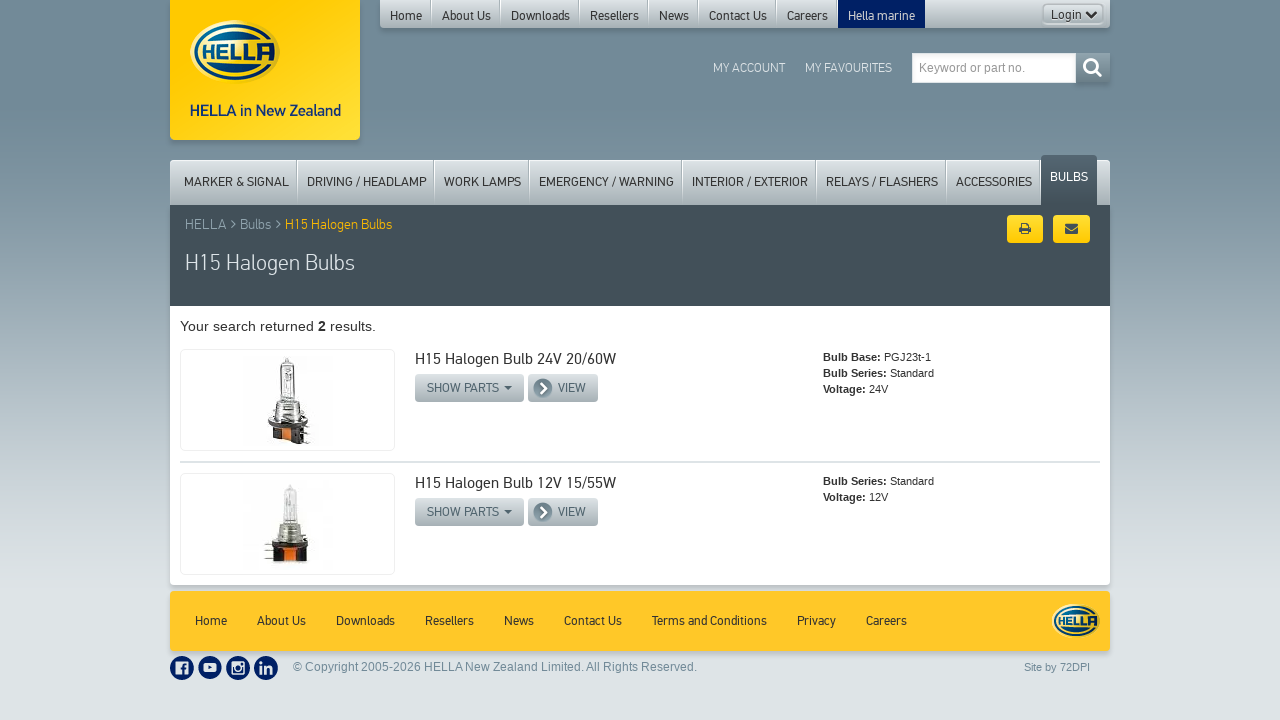

--- FILE ---
content_type: text/html; charset=UTF-8
request_url: https://www.hella.co.nz/en/products/bulbs/h15-halogen-bulbs/
body_size: 6680
content:
	<!DOCTYPE html>
	<!--[if lt IE 7 ]> <html class="ie ie6 no-js" lang="en"> <![endif]-->
	<!--[if IE 7 ]>    <html class="ie ie7 no-js" lang="en"> <![endif]-->
	<!--[if IE 8 ]>    <html class="ie ie8 no-js" lang="en"> <![endif]-->
	<!--[if IE 9 ]>    <html class="ie ie9 no-js" lang="en"> <![endif]-->
	<!--[if gt IE 9]><!--><html class="no-js" lang="en"><!--<![endif]--><!-- the "no-js" class is for Modernizr. -->
    <head id="www-hella-conz">
    <title>HELLA H15 Halogen Bulbs</title>
	<meta charset="utf-8">
	<meta http-equiv="x-ua-compatible" content="ie=edge">
	<meta name="description" content="Click to view H3 Premium Halogen Bulbs online from HELLA. UV-reduced, with <55 watts safe for use in modern lamps with polycarbonate lenses">
	<meta name="keywords" content="">
	<!--meta http-equiv="Content-Type" content="text/html; charset=utf8"-->

	<meta name="viewport" content="width=940">
	<meta name="robots" content="index,follow"/>
<meta name="revisit-after" content="3 days"/>
	<meta name="author" content="72DPI - 72dpi.co.nz">
	<meta name="copyright" content="Copyright HELLA New Zealand 2026">
	<link rel="shortcut icon" href="/favicon.ico" type="image/x-icon">
	
		<meta property="fb:app_id" content="2014650738852703" />
	<meta property="og:title" content="HELLA H15 Halogen Bulbs">
	<meta property="og:description" content="Click to view H3 Premium Halogen Bulbs online from HELLA. UV-reduced, with <55 watts safe for use in modern lamps with polycarbonate lenses">
	<meta property="og:site_name" content="HELLA New Zealand">
	<meta property="og:url" content="https://www.hella.co.nz/en/products/bulbs/h15-halogen-bulbs/">
	<meta property="og:type" content="website">


	<script type="text/javascript" src="/includes/js/lazysizes.min.js?v=2.1.11" async></script>
	<!-- <script type="text/javascript" src="/includes/js/lazyload-child.js?v=2.1.11" async></script> -->
	<script>
	window.lazySizesConfig = {
		addClasses: true
	};
	// window.lazySizesConfig = window.lazySizesConfig || {};

	window.lazySizesConfig.expand = 0; //default 360-500
	lazySizesConfig.expFactor = 1.5; //default: 1.7

	(function(){
		'use strict';
		var slice = [].slice;
		document.addEventListener('lazybeforeunveil', function(e){
			var children = e.target.getAttribute('data-lazyload-children');
			if(children){
				slice.call(e.target.querySelectorAll(children)).forEach(lazySizes.loader.unveil);
			}
		});
	})();
	</script>

    
    <link href="/dflip/css/dflip.min.css" rel="stylesheet" type="text/css">
    <link href="/dflip/css/themify-icons.min.css" rel="stylesheet" type="text/css">
	<link type="text/css" rel="stylesheet" href="/css/style.css?v=2.1.11" media="all">
	<link type="text/css" rel="stylesheet" href="/css/print.css?v=2.1.11" media="print">

	<script type="text/javascript" src="/includes/js/min/init-min.js?v=2.1.11"></script>
    <script src="/dflip/js/dflip.min.js" type="text/javascript"></script>



    <!--[if IE 7]>
		<link rel="stylesheet" href="/css/font-awesome-ie7.css">
    <![endif]-->
    <!--[if lt IE 9]>
		<script> document.createElement("stamp"); </script>
    <![endif]-->
    <!--[if lte IE 9]>
		<link rel="stylesheet" href="/css/ie.css" media="screen">
	<![endif]-->

	<!-- enable HTML5 elements in IE7+8 -->
	<!--[if lt IE 9]>
	<script src="http://html5shim.googlecode.com/svn/trunk/html5.js"></script>
	<![endif]-->

   	<script async src='https://www.googletagmanager.com/gtag/js?id=UA-18087245-1'></script>
		<script>
			window.dataLayer = window.dataLayer || [];
			function gtag(){dataLayer.push(arguments);}
			gtag('js', new Date());

			gtag('config', 'UA-18087245-1');
			</script><script async src='https://www.googletagmanager.com/gtag/js?id=G-T7JKXD290G'></script>
		<script>
			window.dataLayer = window.dataLayer || [];
			function gtag(){dataLayer.push(arguments);}
			gtag('js', new Date());

			gtag('config', 'G-T7JKXD290G');
			</script>    </head>
    	<body class="product-category-mbox">
		<img class="logo-print" src="/img/hella_logo_print.png" width="90" height="64" alt="HELLA">
		<div class="container">
			<header class="clearfix" role="main">
				<a href="/en" title="http://www.hella.co.nz" rel="home" class="logo shadow pull-left"></a>
					
		<nav class="top-menu navbar pull-left" role="navigation">
			<div class="navbar-inner gradient-steel rounded-base shadow">
				<div class="container">
					<div class="nav-collapse collapse">
						<ul class="nav" id="riseabove">
														<li >
								<a href="/en/">Home</a>
															</li>
														<li class="parent dropdown">
								<a href="/en/about-us/">About Us</a>
								<ul class="dropdown-menu">	<li>			<a  href="/en/about-us/history/">History</a>

			</li>
	<li>			<a  href="/en/about-us/customer-service/">Customer Service</a>

			</li>
	<li>			<a  href="/en/about-us/hella-fit-and-forget-led-products/">HELLA Fit & Forget</a>

			</li>
	<li>			<a  class="parent" href="/en/about-us/technology/">Technology</a>

			</li>
	<li>			<a  class="parent" href="/en/about-us/hella-new-zealand-warranty-standing-behind-our-product/">Warranty</a>

			</li>
	<li>			<a  href="/en/about-us/commitment-to-quality/">Commitment to Quality</a>

			</li>
	<li>			<a  href="/en/about-us/commitment-to-the-environment/">Commitment to the Environment</a>

			</li>
	<li>			<a  href="/en/about-us/product-websites/">Product Websites</a>

			</li>
	<li>			<a  class="parent" href="/en/about-us/hella-worldwide/">HELLA Worldwide</a>

			</li>
	<li>			<a  target="_blank" href="/en/about-us/hella-marine/">Hella Marine</a>

			</li>
</ul>							</li>
														<li class="parent dropdown">
								<a href="/en/downloads/">Downloads</a>
								<ul class="dropdown-menu">	<li>			<a  href="/en/downloads/catalogues-publications/">Catalogues & Publications</a>

			</li>
	<li>			<a  href="/en/downloads/videos/">Videos</a>

			</li>
	<li>			<a  href="/en/downloads/media-login/">Media Login</a>

			</li>
</ul>							</li>
														<li >
								<a href="/en/hella-resellers/">Resellers</a>
															</li>
														<li >
								<a href="/en/news/">News</a>
															</li>
														<li >
								<a href="/en/contact-us/">Contact Us</a>
															</li>
														<li class="parent dropdown">
								<a href="/en/hella-careers/">Careers</a>
															</li>
														<li><a href="http://www.hellamarine.com/" target="_blank" class="hella-marine">Hella marine</a></li>
						</ul>

						<div class="btn-group" id="customer-login">
														<a class="btn dropdown-toggle" id="login-reveal" data-toggle="dropdown" href="#">
								Login
								<i class="icon-chevron-down"></i>
							</a>
							<ul class="dropdown-menu" id="login-box">
								<li>
									<div class="dropdown-inner">
										<div class="clearfix">
											<a href="#" class="pull-right" id="login-hide">Login <i class="icon-chevron-down"></i></a>
										</div>
										
		<form action="/content/save.php" method="post" name="frm_login">
		<input type="hidden" name="saction" value="CUSTOMERLOGIN" />
		<input type="hidden" name="referer" value="/en/login/" />
		   <div class="row-fluid">
                <div class="span5">
                    <input name="email" type="email" id="hdr-email" placeholder="Email" class="input-block-level" autocomplete="off" />
                </div>
                <div class="span5">
                    <input name="password" type="password" id="hdr-passwordlogin" placeholder="Password" class="input-block-level" autocomplete="off" />
                </div>
                <div class="span2">
                    <button type="submit" class="btn btn-yellow shadow">Sign In</button>
                </div>
            </div>
            <div class="row-fluid">
                <div class="span5">
                <a href="/en/login/retrieve-password/">Forgot your password?</a>
                </div>
                <div class="span7">
                <a href="/en/login/register/">Not a member? Register now.</a>
                </div>
            </div>
        </form>

										</div>
								</li>
							</ul>
													</div>
					</div>
				</div>
			</div>
		</nav>

		
        <section class="search pull-right">
            <form id="search-form" method="get" role="search" action="/en/products/">
                <div class="input-append pull">
                    <input type="text" name="keywords" id="product-search" placeholder="Keyword or part no." value="" class="input-medium product-search-typeahead" autocomplete="off">
                    <button type="submit" value="Search" class="btn btn-primary shadow"><i class="icon-search"></i></button>
                </div>
            </form>
        </section>
        <!-- /.search -->
    
		<nav class="user-menu navbar pull-right">
            <div class="navbar-inner">
                <div class="container">
                    <div class="nav-collapse collapse">
                        <ul class="nav">
                            <li>
                                <a href="/en/login/" title="My Account">My Account</a>
                            </li>
                            <li>
                                <a href="/en/favourites/" title="My Favourites">My Favourites</a>
                            </li>
                        </ul>
                    </div>
                </div>
            </div>
        </nav>
        <!-- /.user-menu -->

    			</header>

			<main>
				
        <nav class="product-menu navbar">
            <div class="navbar-inner gradient-steel rounded-top">
                <div class="container">
                    <div class="nav-collapse collapse">
                        <ul class="nav">
							<li class="dropdown"><a href="/en/products/marker-signal/" class="">Marker & Signal</a><div class="dropdown-menu dropdown-marker-signal "><ul class="one"><li>				<a href="/en/products/marker-signal/duraled®-rear-lamps/"  >DuraLED&reg; Rear Lamps</a>
				</li>
<li>				<a href="/en/products/marker-signal/duraled®-combi/"  >DuraLED® Combi</a>
				</li>
<li>				<a href="/en/products/marker-signal/duraled-marker-lamps/"  >DuraLED&reg; Marker Lamps</a>
				</li>
<li>				<a href="/en/products/marker-signal/euroled®-rear-lamps/"  >EuroLED® Rear Lamps</a>
				</li>
<li>				<a href="/en/products/marker-signal/led-combination-lamps/"  >LED Combination Lamps</a>
				</li>
<li>				<a href="/en/products/marker-signal/led-jumbo-lamps/"  >LED Jumbo Lamps</a>
				</li>
<li>				<a href="/en/products/marker-signal/led-83mm-marker-and-signal-lamps/"  >LED 83mm Marker and Signal Lamps</a>
				</li>
<li>				<a href="/en/products/marker-signal/led-110mm-marker-and-signal-lamps/"  >LED 110mm Marker and Signal Lamps</a>
				</li>
<li>				<a href="/en/products/marker-signal/led-marker-lamps/"  >LED Marker Lamps</a>
				</li>
<li>				<a href="/en/products/marker-signal/led-strip-marker-and-signal-lamps/"  >LED Strip Marker and Signal Lamps</a>
				</li>
<li>				<a href="/en/products/marker-signal/centre-high-mounted-stop-lamps-chmsl/"  >Centre High Mounted Stop Lamps (CHMSL)</a>
				</li>

						</ul>
						<ul class="two"><li>				<a href="/en/products/marker-signal/led-safety-daylights™/"  >LED Safety DayLights™</a>
				</li>
<li>				<a href="/en/products/marker-signal/bulb-lamps/"  >Bulb Lamps</a>
				</li>
<li>				<a href="/en/products/marker-signal/reversing-lamps/"  >Reversing Lamps</a>
				</li>
<li>				<a href="/en/products/marker-signal/number-plate-lamps/"  >Number Plate Lamps</a>
				</li>
<li>				<a href="/en/products/marker-signal/reflectors/"  >Reflectors</a>
				</li>
<li>				<a href="/en/products/marker-signal/spare-parts-and-accessories/"  >Spare Parts and Accessories</a>
				</li>
<li>				<a href="/en/products/marker-signal/spare-parts-for-end-of-line-products/"  >Spare Parts for End of Line Products</a>
				</li>
<li>				<a href="/en/products/marker-signal/sae-compliant-led-lamps/"  >SAE Compliant LED Lamps</a>
				</li>
<li>				<a href="/en/products/marker-signal/ece-approved-led-lamps/"  >ECE Approved LED Lamps</a>
				</li>
<li>				<a href="/en/products/marker-signal/ece-sae-lamp-accessories/"  >ECE / SAE Lamp Accessories</a>
				</li>
<li>				<a href="/en/products/marker-signal/optilux-4-inch-round-series/"  >Optilux 4 Inch Round Lamps</a>
				</li>
</ul><!-- end --></div> <!-- /.dropdown-menu --></li><li class="dropdown"><a href="/en/products/driving-headlamp/" class="">Driving / Headlamp</a><div class="dropdown-menu dropdown-driving-headlamp "><ul class="one"><li>				<a href="/en/products/driving-headlamp/antares-driving-lights/"  >Antares Driving Lights</a>
				</li>
<li>				<a href="/en/products/driving-headlamp/Black-Magic-Driving-Lights/"  >Black Magic Driving Lights</a>
				</li>
<li>				<a href="/en/products/driving-headlamp/blade-driving-lamps/"  >Blade Driving Lamps</a>
				</li>
<li>				<a href="/en/products/driving-headlamp/led-light-bars/"  >LED Light Bars</a>
				</li>
<li>				<a href="/en/products/driving-headlamp/led-safety-daylights™/"  >LED Safety DayLights™</a>
				</li>
<li>				<a href="/en/products/driving-headlamp/LED-Driving-Lamps/"  >LED Driving Lamps</a>
				</li>
<li>				<a href="/en/products/driving-headlamp/rallye-4000-fog-and-driving-lamps/"  >Rallye 4000 Fog and Driving Lamps</a>
				</li>
<li>				<a href="/en/products/driving-headlamp/rallye-4000-compact-fog-and-driving-lamps/"  >Rallye 4000 Compact Driving Lamps</a>
				</li>
<li>				<a href="/en/products/driving-headlamp/comet-fog-and-driving-lamps/"  >Comet Fog and Driving Lamps</a>
				</li>

						</ul>
						<ul class="two"><li>				<a href="/en/products/driving-headlamp/90mm-universal-headlamps/"  >90mm Universal Headlamps</a>
				</li>
<li>				<a href="/en/products/driving-headlamp/7-round-headlamps-and-housings/"  >7" Round Headlamps and Housings</a>
				</li>
<li>				<a href="/en/products/driving-headlamp/5¾-round-headlamps/"  >5¾" Round Headlamps</a>
				</li>
<li>				<a href="/en/products/driving-headlamp/rectangular-headlamps-and-housings/"  >Rectangular Headlamps and Housings</a>
				</li>
<li>				<a href="/en/products/driving-headlamp/universal-headlamps/"  >Universal Headlamps</a>
				</li>
<li>				<a href="/en/products/driving-headlamp/driving-headlamp-accessories/"  >Driving / Headlamp Accessories</a>
				</li>
<li>				<a href="/en/products/driving-headlamp/hella-beamsetters/"  >HELLA Beamsetters</a>
				</li>
<li>				<a href="/en/products/driving-headlamp/international-products-driving-headlamp/"  >Export International - Driving/Headlamps</a>
				</li>
</ul><!-- end --></div> <!-- /.dropdown-menu --></li><li class="dropdown"><a href="/en/products/work-lamps/" class="">Work Lamps</a><div class="dropdown-menu dropdown-work-lamps "><ul class="one"><li>				<a href="/en/products/work-lamps/led-work-lamps-350020000-lumens/"  >LED Work Lamps 3500-30000 Lumens</a>
				</li>
<li>				<a href="/en/products/work-lamps/led-work-lamps-10003000-lumens/"  >LED Work Lamps 1000-3500 Lumens</a>
				</li>
<li>				<a href="/en/products/work-lamps/led-work-lamps-1501000-lumens/"  >LED Work Lamps 150-1000 Lumens</a>
				</li>
<li>				<a href="/en/products/work-lamps/halogen-work-lamps/"  >Halogen Work Lamps</a>
				</li>

						</ul>
						<ul class="two"><li>				<a href="/en/products/work-lamps/led-inspection-lamps/"  >LED Inspection Lamps</a>
				</li>
<li>				<a href="/en/products/work-lamps/hand-held-spot-lamps/"  >Hand Held Spot Lamps</a>
				</li>
<li>				<a href="/en/products/work-lamps/hid-gas-discharge-power-packs/"  >HID Gas Discharge Power Packs</a>
				</li>
<li>				<a href="/en/products/work-lamps/spare-parts-and-accessories/"  >Spare Parts and Accessories</a>
				</li>
</ul><!-- end --></div> <!-- /.dropdown-menu --></li><li class="dropdown"><a href="/en/products/emergency-warning/" class="">Emergency / Warning</a><div class="dropdown-menu dropdown-emergency-warning "><ul class="one"><li>				<a href="/en/products/emergency-warning/led-multiflash-signal-lamps/"  >LED Multi-flash Signal Lamps</a>
				</li>
<li>				<a href="/en/products/emergency-warning/led-signal-warning-lamps/"  >LED Signal Warning Lamps</a>
				</li>
<li>				<a href="/en/products/emergency-warning/light-bars/"  >Light Bars</a>
				</li>
<li>				<a href="/en/products/emergency-warning/led-beacons/"  >LED Beacons</a>
				</li>

						</ul>
						<ul class="two"><li>				<a href="/en/products/emergency-warning/revolving-beacons/"  >Revolving Beacons</a>
				</li>
<li>				<a href="/en/products/emergency-warning/warning-and-reversing-alarms/"  >Warning and Reversing Alarms</a>
				</li>
<li>				<a href="/en/products/emergency-warning/spare-parts-and-accessories/"  >Spare Parts and Accessories</a>
				</li>
<li>				<a href="/en/products/emergency-warning/international-products-led-signal-warning-lamps/"  >Export International - LED Signal Warning Lamps</a>
				</li>
</ul><!-- end --></div> <!-- /.dropdown-menu --></li><li class="dropdown"><a href="/en/products/interior-exterior/" class="">Interior / Exterior</a><div class="dropdown-menu dropdown-interior-exterior pull-right"><ul class="one"><li>				<a href="/en/products/interior-exterior/euroled®-interior-lamps/"  >EuroLED® Interior Lamps</a>
				</li>
<li>				<a href="/en/products/interior-exterior/strip-led/"  >Strip LED</a>
				</li>
<li>				<a href="/en/products/interior-exterior/duraled®-white/"  >DuraLED® White</a>
				</li>
<li>				<a href="/en/products/interior-exterior/led-courtesy-lamps/"  >LED Courtesy Lamps</a>
				</li>

						</ul>
						<ul class="two"><li>				<a href="/en/products/interior-exterior/map-reading-lamps/"  >Map Reading Lamps</a>
				</li>
<li>				<a href="/en/products/interior-exterior/wide-beam-lamps/"  >Wide Beam Lamps</a>
				</li>
<li>				<a href="/en/products/interior-exterior/spare-parts-and-accessories/"  >Spare Parts and Accessories</a>
				</li>
<li>				<a href="/en/products/interior-exterior/international-products-led-interior-lighting/"  >Export International - LED Interior Lighting</a>
				</li>
</ul><!-- end --></div> <!-- /.dropdown-menu --></li><li class="dropdown"><a href="/en/products/relays-flashers/" class="">Relays / Flashers</a><div class="dropdown-menu dropdown-relays-flashers pull-right"><ul class="one"><li>				<a href="/en/products/relays-flashers/mini-relays-normally-open/"  >Mini Relays - Normally open</a>
				</li>
<li>				<a href="/en/products/relays-flashers/mini-relays-changeover/"  >Mini Relays - Change-over</a>
				</li>
<li>				<a href="/en/products/relays-flashers/micro-relays-normally-open/"  >Micro Relays - Normally open</a>
				</li>
<li>				<a href="/en/products/relays-flashers/micro-relays-changeover/"  >Micro Relays - Change-over</a>
				</li>
<li>				<a href="/en/products/relays-flashers/micro-relays-latching/"  >Micro Relays - Latching</a>
				</li>
<li>				<a href="/en/products/relays-flashers/high-capacity-relays/"  >High Capacity Relays</a>
				</li>

						</ul>
						<ul class="two"><li>				<a href="/en/products/relays-flashers/time-control-relays/"  >Time Control Relays</a>
				</li>
<li>				<a href="/en/products/relays-flashers/solid-state-relays/"  >Solid State Relays</a>
				</li>
<li>				<a href="/en/products/relays-flashers/voltage-sensitive-relays/"  >Voltage Sensitive Relays</a>
				</li>
<li>				<a href="/en/products/relays-flashers/safety-daylight-controllers/"  >Safety Daylight Controllers</a>
				</li>
<li>				<a href="/en/products/relays-flashers/flasher-units-hcs/"  >Flasher Units - HCS</a>
				</li>
<li>				<a href="/en/products/relays-flashers/flasher-units-electronic/"  >Flasher Units - Electronic</a>
				</li>
</ul><!-- end --></div> <!-- /.dropdown-menu --></li><li class="dropdown"><a href="/en/products/accessories/" class="">Accessories</a><div class="dropdown-menu dropdown-accessories pull-right"><ul class="one"><li>				<a href="/en/products/accessories/switches/"  >Switches</a>
				</li>
<li>				<a href="/en/products/accessories/battery-switches/"  >Battery Switches</a>
				</li>
<li>				<a href="/en/products/accessories/pilot-lamps/"  >Pilot lamps</a>
				</li>
<li>				<a href="/en/products/accessories/trailer-plugs-and-sockets/"  >Trailer Plugs and Sockets</a>
				</li>
<li>				<a href="/en/products/accessories/abs-plugs-sockets-and-contacts/"  >ABS/EBS Plugs, Sockets and Contacts</a>
				</li>
<li>				<a href="/en/products/accessories/2-pole-plugs-and-sockets/"  >2 Pole Plugs and Sockets</a>
				</li>
<li>				<a href="/en/products/accessories/connectors/"  >Connectors</a>
				</li>
<li>				<a href="/en/products/accessories/junction-boxes/"  >Junction Boxes</a>
				</li>
<li>				<a href="/en/products/accessories/horns/"  >Horns</a>
				</li>
<li>				<a href="/en/products/accessories/warning-and-reversing-alarms/"  >Warning and Reversing Alarms</a>
				</li>
<li>				<a href="/en/products/accessories/turbo-fans/"  >Turbo Fans</a>
				</li>

						</ul>
						<ul class="two"><li>				<a href="/en/products/accessories/pumps/"  >Pumps</a>
				</li>
<li>				<a href="/en/products/accessories/crimping-tools/"  >Crimping Tools</a>
				</li>
<li>				<a href="/en/products/accessories/tools/"  >Tools</a>
				</li>
<li>				<a href="/en/products/accessories/insulation-tape/"  >Insulation Tape</a>
				</li>
<li>				<a href="/en/products/accessories/reflective-tape/"  >Reflective Tape</a>
				</li>
<li>				<a href="/en/products/accessories/nylon-cable-ties/"  >Nylon Cable Ties</a>
				</li>
<li>				<a href="/en/products/accessories/blade-fuses/"  >Blade Fuses</a>
				</li>
<li>				<a href="/en/products/accessories/fuse-links/"  >Fuse Links</a>
				</li>
<li>				<a href="/en/products/accessories/fuse-boxes-holders/"  >Fuse Boxes / Holders</a>
				</li>
<li>				<a href="/en/products/accessories/hella-beamsetters/"  >HELLA Beamsetters</a>
				</li>
<li>				<a href="/en/products/accessories/mounting/"  >Mounting</a>
				</li>
</ul><!-- end --></div> <!-- /.dropdown-menu --></li><li class="dropdown"><a href="/en/products/bulbs/" class="active">Bulbs</a><div class="dropdown-menu dropdown-bulbs pull-right"><ul class="one"><li>				<a href="/en/products/bulbs/h1-halogen-bulbs/"  >H1 Halogen Bulbs</a>
				</li>
<li>				<a href="/en/products/bulbs/h3-halogen-bulbs/"  >H3 Halogen Bulbs</a>
				</li>
<li>				<a href="/en/products/bulbs/h4-halogen-bulbs/"  >H4 Halogen Bulbs</a>
				</li>
<li>				<a href="/en/products/bulbs/h7-halogen-bulbs/"  >H7 Halogen Bulbs</a>
				</li>
<li>				<a href="/en/products/bulbs/h8-halogen-bulbs/"  >H8 Halogen Bulbs</a>
				</li>
<li>				<a href="/en/products/bulbs/h9-halogen-bulbs/"  >H9 Halogen Bulbs</a>
				</li>
<li>				<a href="/en/products/bulbs/h10-halogen-bulbs/"  >H10 Halogen Bulbs</a>
				</li>
<li>				<a href="/en/products/bulbs/h11-halogen-bulbs/"  >H11 Halogen Bulbs</a>
				</li>
<li>				<a href="/en/products/bulbs/h15-halogen-bulbs/"  >H15 Halogen Bulbs</a>
				</li>
<li>				<a href="/en/products/bulbs/h16-halogen-bulbs/"  >H16 Halogen Bulbs</a>
				</li>

						</ul>
						<ul class="two"><li>				<a href="/en/products/bulbs/h18-halogen-bulbs/"  >H18 Halogen Bulbs</a>
				</li>
<li>				<a href="/en/products/bulbs/h19-halogen-bulbs/"  >H19 Halogen Bulbs</a>
				</li>
<li>				<a href="/en/products/bulbs/hb3-9005-halogen-bulbs/"  >HB3 (9005) Halogen Bulbs</a>
				</li>
<li>				<a href="/en/products/bulbs/hb4-9006-halogen-bulbs/"  >HB4 (9006) Halogen Bulbs</a>
				</li>
<li>				<a href="/en/products/bulbs/hir2-halogen-bulbs/"  >HIR2 Halogen Bulbs</a>
				</li>
<li>				<a href="/en/products/bulbs/800-series-halogen-bulbs/"  >800 Series Halogen Bulbs</a>
				</li>
<li>				<a href="/en/products/bulbs/halogen-headlamp-bulbs/"  >Halogen & Headlamp Bulbs</a>
				</li>
<li>				<a href="/en/products/bulbs/xenon-gas-discharge-bulbs-hid/"  >Xenon Gas Discharge Bulbs (HID)</a>
				</li>
<li>				<a href="/en/products/bulbs/signal-and-marker-bulbs/"  >Signal and Marker Bulbs</a>
				</li>
<li>				<a href="/en/products/bulbs/led-halogen-interior-special-bulbs/"  >LED / Halogen / Interior / Special Bulbs</a>
				</li>
</ul><!-- end --><p class="bottom-menu btn btn-primary shadow"><a href="https://www.hella-bulbs.com/en/new-zealand/car" target="_blank">Bulb Configurator</a></p></div> <!-- /.dropdown-menu --></li>        				</ul>
                    </div>
                </div>
            </div>
        </nav>

    						<section id="products" class="shadow rounded-base">
							<section class="masthead">
						<div class="row-fluid">
							<div class="span8">
										<ul class="breadcrumb clearfix">
            <li>
            	<a href="/en/">HELLA</a> <span class="divider"><i class="icon-angle-right"></i></span>
            </li>
			<li><a href="/en/products/bulbs/"  title="Bulbs">Bulbs</a> <span class="divider"><i class="icon-angle-right"></i></span></li><li class="active"><a href="/en/products/bulbs/h15-halogen-bulbs/" class="current" title="H15 Halogen Bulbs">H15 Halogen Bulbs</a></li>		</ul>
    								</div>
							<div class="span4 clearfix hidden-print">
								
            <!-- <a class="btn btn-yellow pull-right" href="http://www.facebook.com/sharer/sharer.php?u=http://www.hella.co.nz/en/products/bulbs/h15-halogen-bulbs/" target="_blank" data-event="Share on Facebook" data-label="http://"><i class="icon-facebook-sign"></i></a> -->
            <a class="btn btn-yellow pull-right" href="mailto:?subject=HELLA New Zealand&amp;body=http://www.hella.co.nz%2Fen%2Fproducts%2Fbulbs%2Fh15-halogen-bulbs%2F" data-event="Email to your friends" data-label="http://"><i class="icon-envelope"></i></a>
            <a class="btn btn-yellow pull-right" href="javascript:window.print();"><i class="icon-print"></i></a>


									</div>
						</div>
						<h1>H15 Halogen Bulbs</h1>
						<p></p>
					</section>
					<!-- /.masthead -->
										<div id="category-container">
					
		<div class="product-list " id="product-parts">
			<div class="results-found">
			Your search returned <strong>2 </strong> results.			<input type="hidden" name="numrecords" id="numrecords" value="2">
						</div>

           <div class="product">
    <div class="row-fluid">
        <div class="span3">
            <div class="product-image text-center lazyload" data-lazyload-children=".dynamic-images">
                <a href="/en/products/bulbs/h15-halogen-bulbs/h15-halogen-bulb-24v-2060w.html" title="H15 Halogen Bulb 24V 20/60W" class="teaser_ lazyload_" data-expand="-110">
                    <img data-src="https://ik.imagekit.io/72dpiweb/slir/w149-h90-q80/8133/" alt="" class="dynamic-images blur-up" />
                </a>
            </div>
        </div>
        <div class="span9">
        	<div class="row-fluid">
            	<div class="span12">
                    <div class="product-body">
                    	<div class="row-fluid">
                        	<div class="span7">
                                <h4><a href="/en/products/bulbs/h15-halogen-bulbs/h15-halogen-bulb-24v-2060w.html">H15 Halogen Bulb 24V 20/60W</a></h4>
                                                                <a class="btn moreparts" href="/content/save.php?saction=SHOWOTHERPARTS&amp;productid=1616&amp;languagecode=en" data-showtext="Show Parts" data-hidetext="Hide Parts">Show Parts <span class="caret"></span></a>
                                								<a href="/en/products/bulbs/h15-halogen-bulbs/h15-halogen-bulb-24v-2060w.html" class="btn btn-next"><span></span>View</a>
                            </div>
                            <div class="span5 filters">
                            	<small><strong>Bulb Base:</strong> PGJ23t-1<br><strong>Bulb Series:</strong> Standard<br><strong>Voltage:</strong> 24V</small>
                            </div>
                        </div>
                    </div>
                </div>
            </div>
        </div>
    </div>
</div> 
 <div class="product">
    <div class="row-fluid">
        <div class="span3">
            <div class="product-image text-center lazyload" data-lazyload-children=".dynamic-images">
                <a href="/en/products/bulbs/h15-halogen-bulbs/h15-halogen-bulb-12v-1555w.html" title="H15 Halogen Bulb 12V 15/55W" class="teaser_ lazyload_" data-expand="-110">
                    <img data-src="https://ik.imagekit.io/72dpiweb/slir/w149-h90-q80/977/" alt="" class="dynamic-images blur-up" />
                </a>
            </div>
        </div>
        <div class="span9">
        	<div class="row-fluid">
            	<div class="span12">
                    <div class="product-body">
                    	<div class="row-fluid">
                        	<div class="span7">
                                <h4><a href="/en/products/bulbs/h15-halogen-bulbs/h15-halogen-bulb-12v-1555w.html">H15 Halogen Bulb 12V 15/55W</a></h4>
                                                                <a class="btn moreparts" href="/content/save.php?saction=SHOWOTHERPARTS&amp;productid=985&amp;languagecode=en" data-showtext="Show Parts" data-hidetext="Hide Parts">Show Parts <span class="caret"></span></a>
                                								<a href="/en/products/bulbs/h15-halogen-bulbs/h15-halogen-bulb-12v-1555w.html" class="btn btn-next"><span></span>View</a>
                            </div>
                            <div class="span5 filters">
                            	<small><strong>Bulb Series:</strong> Standard<br><strong>Voltage:</strong> 12V</small>
                            </div>
                        </div>
                    </div>
                </div>
            </div>
        </div>
    </div>
</div> 
			</div>

							</div>
					
			        </section>
        <!-- /#products -->
        
	</main>

            <footer role="main">
            	<div class="controls rounded shadow">
                    <div class="row-fluid">
                        <div class="span11">
                            
		<nav class="footer-menu navbar">
			<div class="navbar-inner">
				<div class="container">
					<div class="nav-collapse collapse">
						<ul class="nav">
														<li>
								<a href="/en/" class="" title="Home">Home</a>
							</li>
														<li>
								<a href="/en/about-us/" class="" title="About Us">About Us</a>
							</li>
														<li>
								<a href="/en/downloads/" class="" title="Downloads">Downloads</a>
							</li>
														<li>
								<a href="/en/hella-resellers/" class="" title="Resellers">Resellers</a>
							</li>
														<li>
								<a href="/en/news/" class="" title="News">News</a>
							</li>
														<li>
								<a href="/en/contact-us/" class="" title="Contact Us">Contact Us</a>
							</li>
														<li>
								<a href="/en/general-terms-and-conditions/" class="" title="Terms and Conditions">Terms and Conditions</a>
							</li>
														<li>
								<a href="/en/privacy/" class="" title="Privacy">Privacy</a>
							</li>
														<li>
								<a href="/en/hella-careers/" class="" title="Careers">Careers</a>
							</li>
												</ul>
				</div>
			</div>
			</div>
		</nav>

	                        </div>
                        <div class="span1 clearfix">
                            <a class="pull-right" href="/en" title="http://www.hella.com" rel="home" id="logo-footer">HELLA New Zealand</a>
                        </div>
                    </div>
                </div>
                <!-- /.controls -->

                <div class="legal">
                    <div class="row-fluid">
                        <div class="span9">

                        		<div class="social-container">

										                        		<a class="facebook" target="_blank" href="https://www.facebook.com/hella.nz"></a>
																			                        		<a class="youtube" target="_blank" href="https://www.youtube.com/channel/UCfYdS58S_rNZGIOMyX9eY0Q"></a>
																			                        		<a class="instagram" target="_blank" href="http://www.instagram.com/hellanewzealand"></a>
																			                    	    	<a class="linkedin" target="_blank" href="https://nz.linkedin.com/company/hella"></a>
									                        		</div>
                        		<p class="copyright">&copy; Copyright 2005-2026 HELLA New Zealand Limited. All Rights Reserved.</p>

                        </div>
                        <div class="span3 text-right">
                            <a class="siteby" href="http://www.72dpi.co.nz/" target="_blank" title="Site Designed &amp; Developed by 72DPI"><small>Site by 72DPI</small></a>
                        </div>
                    </div>
                </div>
                <!-- /.legal -->
            </footer>
        </div>
        <!-- /.container -->
        <a href="#top" id="gototop" class="btn btn-yellow no-click no-print shadow"><i class="icon icon-arrow-up icon-large"></i><br>Top</a>

	</body>
	</html>
	

--- FILE ---
content_type: image/svg+xml
request_url: https://www.hella.co.nz/img/social/linkedin-bl.svg
body_size: 1482
content:
<?xml version="1.0" encoding="UTF-8"?>
<svg width="129px" height="128px" viewBox="0 0 129 128" version="1.1" xmlns="http://www.w3.org/2000/svg" xmlns:xlink="http://www.w3.org/1999/xlink">
    <!-- Generator: Sketch 56.3 (81716) - https://sketch.com -->
    <title>Fill 9</title>
    <desc>Created with Sketch.</desc>
    <g id="Page-1" stroke="none" stroke-width="1" fill="none" fill-rule="evenodd">
        <g id="HELLA-social-media-icons_2019" transform="translate(-667.000000, -186.000000)" fill="#002065">
            <path d="M766.8145,285.5391 L751.9625,285.5391 L751.9625,262.2981 C751.9625,256.7561 751.8675,249.6261 744.2445,249.6261 C736.5155,249.6261 735.3355,255.6661 735.3355,261.9011 L735.3355,285.5391 L720.5005,285.5391 L720.5005,237.7471 L734.7385,237.7471 L734.7385,244.2811 L734.9425,244.2811 C736.9225,240.5231 741.7695,236.5611 748.9965,236.5611 C764.0355,236.5611 766.8145,246.4571 766.8145,259.3281 L766.8145,285.5391 Z M703.7515,231.2171 C698.9815,231.2171 695.1345,227.3581 695.1345,222.6031 C695.1345,217.8491 698.9815,213.9901 703.7515,213.9901 C708.5025,213.9901 712.3605,217.8491 712.3605,222.6031 C712.3605,227.3581 708.5025,231.2171 703.7515,231.2171 L703.7515,231.2171 Z M696.3135,285.5391 L711.1815,285.5391 L711.1815,237.7471 L696.3135,237.7471 L696.3135,285.5391 Z M731.2385,186.0001 C695.8915,186.0001 667.2385,214.6541 667.2385,250.0001 C667.2385,285.3471 695.8915,314.0001 731.2385,314.0001 C766.5855,314.0001 795.2385,285.3471 795.2385,250.0001 C795.2385,214.6541 766.5855,186.0001 731.2385,186.0001 L731.2385,186.0001 Z" id="Fill-9"></path>
        </g>
    </g>
</svg>

--- FILE ---
content_type: application/javascript; charset=utf-8
request_url: https://www.hella.co.nz/includes/js/min/init-min.js?v=2.1.11
body_size: 67747
content:
/*!
 * jQuery JavaScript Library v3.5.1
 * https://jquery.com/
 *
 * Includes Sizzle.js
 * https://sizzlejs.com/
 *
 * Copyright JS Foundation and other contributors
 * Released under the MIT license
 * https://jquery.org/license
 *
 * Date: 2020-05-04T22:49Z
 */
function addRecaptchaListener(t){document.querySelectorAll(t+" input, "+t+" textarea, "+t+" radio, "+t+" checkbox").forEach((e=>{e.addEventListener("focus",(e=>{reCaptchaOnFocus(t)}))}))}function reCaptchaOnFocus(t){var e=document.getElementsByTagName("head")[0],n=document.createElement("script");n.type="text/javascript",n.src="https://www.google.com/recaptcha/api.js",0==$('script[src="'+n.src+'"]').length&&e.appendChild(n),document.querySelectorAll(t+" input, "+t+" select, "+t+" textarea").forEach((t=>{t.removeEventListener("focus",reCaptchaOnFocus)}))}!function(t,e){"use strict";"object"==typeof module&&"object"==typeof module.exports?module.exports=t.document?e(t,!0):function(t){if(!t.document)throw new Error("jQuery requires a window with a document");return e(t)}:e(t)}("undefined"!=typeof window?window:this,(function(t,e){"use strict";function n(t,e,n){var i,r,s=(n=n||_t).createElement("script");if(s.text=t,e)for(i in Ct)(r=e[i]||e.getAttribute&&e.getAttribute(i))&&s.setAttribute(i,r);n.head.appendChild(s).parentNode.removeChild(s)}function i(t){return null==t?t+"":"object"==typeof t||"function"==typeof t?ft[gt.call(t)]||"object":typeof t}function r(t){var e=!!t&&"length"in t&&t.length,n=i(t);return!bt(t)&&!xt(t)&&("array"===n||0===e||"number"==typeof e&&e>0&&e-1 in t)}function s(t,e){return t.nodeName&&t.nodeName.toLowerCase()===e.toLowerCase()}function o(t,e,n){return bt(e)?St.grep(t,(function(t,i){return!!e.call(t,i,t)!==n})):e.nodeType?St.grep(t,(function(t){return t===e!==n})):"string"!=typeof e?St.grep(t,(function(t){return dt.call(e,t)>-1!==n})):St.filter(e,t,n)}function a(t,e){for(;(t=t[e])&&1!==t.nodeType;);return t}function l(t){var e={};return St.each(t.match(Pt)||[],(function(t,n){e[n]=!0})),e}function u(t){return t}function c(t){throw t}function h(t,e,n,i){var r;try{t&&bt(r=t.promise)?r.call(t).done(e).fail(n):t&&bt(r=t.then)?r.call(t,e,n):e.apply(void 0,[t].slice(i))}catch(t){n.apply(void 0,[t])}}function p(){_t.removeEventListener("DOMContentLoaded",p),t.removeEventListener("load",p),St.ready()}function d(t,e){return e.toUpperCase()}function f(t){return t.replace(Mt,"ms-").replace(Rt,d)}function g(){this.expando=St.expando+g.uid++}function m(t){return"true"===t||"false"!==t&&("null"===t?null:t===+t+""?+t:Ut.test(t)?JSON.parse(t):t)}function v(t,e,n){var i;if(void 0===n&&1===t.nodeType)if(i="data-"+e.replace(Vt,"-$&").toLowerCase(),"string"==typeof(n=t.getAttribute(i))){try{n=m(n)}catch(t){}Wt.set(t,e,n)}else n=void 0;return n}function y(t,e,n,i){var r,s,o=20,a=i?function(){return i.cur()}:function(){return St.css(t,e,"")},l=a(),u=n&&n[3]||(St.cssNumber[e]?"":"px"),c=t.nodeType&&(St.cssNumber[e]||"px"!==u&&+l)&&Kt.exec(St.css(t,e));if(c&&c[3]!==u){for(l/=2,u=u||c[3],c=+l||1;o--;)St.style(t,e,c+u),(1-s)*(1-(s=a()/l||.5))<=0&&(o=0),c/=s;c*=2,St.style(t,e,c+u),n=n||[]}return n&&(c=+c||+l||0,r=n[1]?c+(n[1]+1)*n[2]:+n[2],i&&(i.unit=u,i.start=c,i.end=r)),r}function w(t){var e,n=t.ownerDocument,i=t.nodeName,r=te[i];return r||(e=n.body.appendChild(n.createElement(i)),r=St.css(e,"display"),e.parentNode.removeChild(e),"none"===r&&(r="block"),te[i]=r,r)}function b(t,e){for(var n,i,r=[],s=0,o=t.length;s<o;s++)(i=t[s]).style&&(n=i.style.display,e?("none"===n&&(r[s]=Ft.get(i,"display")||null,r[s]||(i.style.display="")),""===i.style.display&&Jt(i)&&(r[s]=w(i))):"none"!==n&&(r[s]="none",Ft.set(i,"display",n)));for(s=0;s<o;s++)null!=r[s]&&(t[s].style.display=r[s]);return t}function x(t,e){var n;return n=void 0!==t.getElementsByTagName?t.getElementsByTagName(e||"*"):void 0!==t.querySelectorAll?t.querySelectorAll(e||"*"):[],void 0===e||e&&s(t,e)?St.merge([t],n):n}function _(t,e){for(var n=0,i=t.length;n<i;n++)Ft.set(t[n],"globalEval",!e||Ft.get(e[n],"globalEval"))}function C(t,e,n,r,s){for(var o,a,l,u,c,h,p=e.createDocumentFragment(),d=[],f=0,g=t.length;f<g;f++)if((o=t[f])||0===o)if("object"===i(o))St.merge(d,o.nodeType?[o]:o);else if(le.test(o)){for(a=a||p.appendChild(e.createElement("div")),l=(ne.exec(o)||["",""])[1].toLowerCase(),u=ae[l]||ae._default,a.innerHTML=u[1]+St.htmlPrefilter(o)+u[2],h=u[0];h--;)a=a.lastChild;St.merge(d,a.childNodes),(a=p.firstChild).textContent=""}else d.push(e.createTextNode(o));for(p.textContent="",f=0;o=d[f++];)if(r&&St.inArray(o,r)>-1)s&&s.push(o);else if(c=Yt(o),a=x(p.appendChild(o),"script"),c&&_(a),n)for(h=0;o=a[h++];)ie.test(o.type||"")&&n.push(o);return p}function T(){return!0}function S(){return!1}function E(t,e){return t===k()==("focus"===e)}function k(){try{return _t.activeElement}catch(t){}}function A(t,e,n,i,r,s){var o,a;if("object"==typeof e){for(a in"string"!=typeof n&&(i=i||n,n=void 0),e)A(t,a,n,i,e[a],s);return t}if(null==i&&null==r?(r=n,i=n=void 0):null==r&&("string"==typeof n?(r=i,i=void 0):(r=i,i=n,n=void 0)),!1===r)r=S;else if(!r)return t;return 1===s&&(o=r,r=function(t){return St().off(t),o.apply(this,arguments)},r.guid=o.guid||(o.guid=St.guid++)),t.each((function(){St.event.add(this,e,r,i,n)}))}function D(t,e,n){n?(Ft.set(t,e,!1),St.event.add(t,e,{namespace:!1,handler:function(t){var i,r,s=Ft.get(this,e);if(1&t.isTrigger&&this[e]){if(s.length)(St.event.special[e]||{}).delegateType&&t.stopPropagation();else if(s=ct.call(arguments),Ft.set(this,e,s),i=n(this,e),this[e](),s!==(r=Ft.get(this,e))||i?Ft.set(this,e,!1):r={},s!==r)return t.stopImmediatePropagation(),t.preventDefault(),r.value}else s.length&&(Ft.set(this,e,{value:St.event.trigger(St.extend(s[0],St.Event.prototype),s.slice(1),this)}),t.stopImmediatePropagation())}})):void 0===Ft.get(t,e)&&St.event.add(t,e,T)}function I(t,e){return s(t,"table")&&s(11!==e.nodeType?e:e.firstChild,"tr")&&St(t).children("tbody")[0]||t}function j(t){return t.type=(null!==t.getAttribute("type"))+"/"+t.type,t}function L(t){return"true/"===(t.type||"").slice(0,5)?t.type=t.type.slice(5):t.removeAttribute("type"),t}function z(t,e){var n,i,r,s,o,a,l;if(1===e.nodeType){if(Ft.hasData(t)&&(l=(s=Ft.get(t)).events))for(r in Ft.remove(e,"handle events"),l)for(n=0,i=l[r].length;n<i;n++)St.event.add(e,r,l[r][n]);Wt.hasData(t)&&(o=Wt.access(t),a=St.extend({},o),Wt.set(e,a))}}function N(t,e){var n=e.nodeName.toLowerCase();"input"===n&&ee.test(t.type)?e.checked=t.checked:"input"!==n&&"textarea"!==n||(e.defaultValue=t.defaultValue)}function P(t,e,i,r){e=ht(e);var s,o,a,l,u,c,h=0,p=t.length,d=p-1,f=e[0],g=bt(f);if(g||p>1&&"string"==typeof f&&!wt.checkClone&&de.test(f))return t.each((function(n){var s=t.eq(n);g&&(e[0]=f.call(this,n,s.html())),P(s,e,i,r)}));if(p&&(o=(s=C(e,t[0].ownerDocument,!1,t,r)).firstChild,1===s.childNodes.length&&(s=o),o||r)){for(l=(a=St.map(x(s,"script"),j)).length;h<p;h++)u=s,h!==d&&(u=St.clone(u,!0,!0),l&&St.merge(a,x(u,"script"))),i.call(t[h],u,h);if(l)for(c=a[a.length-1].ownerDocument,St.map(a,L),h=0;h<l;h++)u=a[h],ie.test(u.type||"")&&!Ft.access(u,"globalEval")&&St.contains(c,u)&&(u.src&&"module"!==(u.type||"").toLowerCase()?St._evalUrl&&!u.noModule&&St._evalUrl(u.src,{nonce:u.nonce||u.getAttribute("nonce")},c):n(u.textContent.replace(fe,""),u,c))}return t}function O(t,e,n){for(var i,r=e?St.filter(e,t):t,s=0;null!=(i=r[s]);s++)n||1!==i.nodeType||St.cleanData(x(i)),i.parentNode&&(n&&Yt(i)&&_(x(i,"script")),i.parentNode.removeChild(i));return t}function q(t,e,n){var i,r,s,o,a=t.style;return(n=n||me(t))&&(""!==(o=n.getPropertyValue(e)||n[e])||Yt(t)||(o=St.style(t,e)),!wt.pixelBoxStyles()&&ge.test(o)&&ye.test(e)&&(i=a.width,r=a.minWidth,s=a.maxWidth,a.minWidth=a.maxWidth=a.width=o,o=n.width,a.width=i,a.minWidth=r,a.maxWidth=s)),void 0!==o?o+"":o}function H(t,e){return{get:function(){if(!t())return(this.get=e).apply(this,arguments);delete this.get}}}function M(t){for(var e=t[0].toUpperCase()+t.slice(1),n=we.length;n--;)if((t=we[n]+e)in be)return t}function R(t){var e=St.cssProps[t]||xe[t];return e||(t in be?t:xe[t]=M(t)||t)}function B(t,e,n){var i=Kt.exec(e);return i?Math.max(0,i[2]-(n||0))+(i[3]||"px"):e}function F(t,e,n,i,r,s){var o="width"===e?1:0,a=0,l=0;if(n===(i?"border":"content"))return 0;for(;o<4;o+=2)"margin"===n&&(l+=St.css(t,n+Zt[o],!0,r)),i?("content"===n&&(l-=St.css(t,"padding"+Zt[o],!0,r)),"margin"!==n&&(l-=St.css(t,"border"+Zt[o]+"Width",!0,r))):(l+=St.css(t,"padding"+Zt[o],!0,r),"padding"!==n?l+=St.css(t,"border"+Zt[o]+"Width",!0,r):a+=St.css(t,"border"+Zt[o]+"Width",!0,r));return!i&&s>=0&&(l+=Math.max(0,Math.ceil(t["offset"+e[0].toUpperCase()+e.slice(1)]-s-l-a-.5))||0),l}function W(t,e,n){var i=me(t),r,o=(!wt.boxSizingReliable()||n)&&"border-box"===St.css(t,"boxSizing",!1,i),a=o,l=q(t,e,i),u="offset"+e[0].toUpperCase()+e.slice(1);if(ge.test(l)){if(!n)return l;l="auto"}return(!wt.boxSizingReliable()&&o||!wt.reliableTrDimensions()&&s(t,"tr")||"auto"===l||!parseFloat(l)&&"inline"===St.css(t,"display",!1,i))&&t.getClientRects().length&&(o="border-box"===St.css(t,"boxSizing",!1,i),(a=u in t)&&(l=t[u])),(l=parseFloat(l)||0)+F(t,e,n||(o?"border":"content"),a,i,l)+"px"}function U(t,e,n,i,r){return new U.prototype.init(t,e,n,i,r)}function V(){ke&&(!1===_t.hidden&&t.requestAnimationFrame?t.requestAnimationFrame(V):t.setTimeout(V,St.fx.interval),St.fx.tick())}function Q(){return t.setTimeout((function(){Ee=void 0})),Ee=Date.now()}function K(t,e){var n,i=0,r={height:t};for(e=e?1:0;i<4;i+=2-e)r["margin"+(n=Zt[i])]=r["padding"+n]=t;return e&&(r.opacity=r.width=t),r}function Z(t,e,n){for(var i,r=(G.tweeners[e]||[]).concat(G.tweeners["*"]),s=0,o=r.length;s<o;s++)if(i=r[s].call(n,e,t))return i}function X(t,e,n){var i,r,s,o,a,l,u,c,h="width"in e||"height"in e,p=this,d={},f=t.style,g=t.nodeType&&Jt(t),m=Ft.get(t,"fxshow");for(i in n.queue||(null==(o=St._queueHooks(t,"fx")).unqueued&&(o.unqueued=0,a=o.empty.fire,o.empty.fire=function(){o.unqueued||a()}),o.unqueued++,p.always((function(){p.always((function(){o.unqueued--,St.queue(t,"fx").length||o.empty.fire()}))}))),e)if(r=e[i],$e.test(r)){if(delete e[i],s=s||"toggle"===r,r===(g?"hide":"show")){if("show"!==r||!m||void 0===m[i])continue;g=!0}d[i]=m&&m[i]||St.style(t,i)}if((l=!St.isEmptyObject(e))||!St.isEmptyObject(d))for(i in h&&1===t.nodeType&&(n.overflow=[f.overflow,f.overflowX,f.overflowY],null==(u=m&&m.display)&&(u=Ft.get(t,"display")),"none"===(c=St.css(t,"display"))&&(u?c=u:(b([t],!0),u=t.style.display||u,c=St.css(t,"display"),b([t]))),("inline"===c||"inline-block"===c&&null!=u)&&"none"===St.css(t,"float")&&(l||(p.done((function(){f.display=u})),null==u&&(c=f.display,u="none"===c?"":c)),f.display="inline-block")),n.overflow&&(f.overflow="hidden",p.always((function(){f.overflow=n.overflow[0],f.overflowX=n.overflow[1],f.overflowY=n.overflow[2]}))),l=!1,d)l||(m?"hidden"in m&&(g=m.hidden):m=Ft.access(t,"fxshow",{display:u}),s&&(m.hidden=!g),g&&b([t],!0),p.done((function(){for(i in g||b([t]),Ft.remove(t,"fxshow"),d)St.style(t,i,d[i])}))),l=Z(g?m[i]:0,i,p),i in m||(m[i]=l.start,g&&(l.end=l.start,l.start=0))}function Y(t,e){var n,i,r,s,o;for(n in t)if(r=e[i=f(n)],s=t[n],Array.isArray(s)&&(r=s[1],s=t[n]=s[0]),n!==i&&(t[i]=s,delete t[n]),(o=St.cssHooks[i])&&"expand"in o)for(n in s=o.expand(s),delete t[i],s)n in t||(t[n]=s[n],e[n]=r);else e[i]=r}function G(t,e,n){var i,r,s=0,o=G.prefilters.length,a=St.Deferred().always((function(){delete l.elem})),l=function(){if(r)return!1;for(var e=Ee||Q(),n=Math.max(0,u.startTime+u.duration-e),i,s=1-(n/u.duration||0),o=0,l=u.tweens.length;o<l;o++)u.tweens[o].run(s);return a.notifyWith(t,[u,s,n]),s<1&&l?n:(l||a.notifyWith(t,[u,1,0]),a.resolveWith(t,[u]),!1)},u=a.promise({elem:t,props:St.extend({},e),opts:St.extend(!0,{specialEasing:{},easing:St.easing._default},n),originalProperties:e,originalOptions:n,startTime:Ee||Q(),duration:n.duration,tweens:[],createTween:function(e,n){var i=St.Tween(t,u.opts,e,n,u.opts.specialEasing[e]||u.opts.easing);return u.tweens.push(i),i},stop:function(e){var n=0,i=e?u.tweens.length:0;if(r)return this;for(r=!0;n<i;n++)u.tweens[n].run(1);return e?(a.notifyWith(t,[u,1,0]),a.resolveWith(t,[u,e])):a.rejectWith(t,[u,e]),this}}),c=u.props;for(Y(c,u.opts.specialEasing);s<o;s++)if(i=G.prefilters[s].call(u,t,c,u.opts))return bt(i.stop)&&(St._queueHooks(u.elem,u.opts.queue).stop=i.stop.bind(i)),i;return St.map(c,Z,u),bt(u.opts.start)&&u.opts.start.call(t,u),u.progress(u.opts.progress).done(u.opts.done,u.opts.complete).fail(u.opts.fail).always(u.opts.always),St.fx.timer(St.extend(l,{elem:t,anim:u,queue:u.opts.queue})),u}function J(t){var e;return(t.match(Pt)||[]).join(" ")}function tt(t){return t.getAttribute&&t.getAttribute("class")||""}function et(t){return Array.isArray(t)?t:"string"==typeof t&&t.match(Pt)||[]}function nt(t,e,n,r){var s;if(Array.isArray(e))St.each(e,(function(e,i){n||Me.test(t)?r(t,i):nt(t+"["+("object"==typeof i&&null!=i?e:"")+"]",i,n,r)}));else if(n||"object"!==i(e))r(t,e);else for(s in e)nt(t+"["+s+"]",e[s],n,r)}function it(t){return function(e,n){"string"!=typeof e&&(n=e,e="*");var i,r=0,s=e.toLowerCase().match(Pt)||[];if(bt(n))for(;i=s[r++];)"+"===i[0]?(i=i.slice(1)||"*",(t[i]=t[i]||[]).unshift(n)):(t[i]=t[i]||[]).push(n)}}function rt(t,e,n,i){function r(a){var l;return s[a]=!0,St.each(t[a]||[],(function(t,a){var u=a(e,n,i);return"string"!=typeof u||o||s[u]?o?!(l=u):void 0:(e.dataTypes.unshift(u),r(u),!1)})),l}var s={},o=t===Ge;return r(e.dataTypes[0])||!s["*"]&&r("*")}function st(t,e){var n,i,r=St.ajaxSettings.flatOptions||{};for(n in e)void 0!==e[n]&&((r[n]?t:i||(i={}))[n]=e[n]);return i&&St.extend(!0,t,i),t}function ot(t,e,n){for(var i,r,s,o,a=t.contents,l=t.dataTypes;"*"===l[0];)l.shift(),void 0===i&&(i=t.mimeType||e.getResponseHeader("Content-Type"));if(i)for(r in a)if(a[r]&&a[r].test(i)){l.unshift(r);break}if(l[0]in n)s=l[0];else{for(r in n){if(!l[0]||t.converters[r+" "+l[0]]){s=r;break}o||(o=r)}s=s||o}if(s)return s!==l[0]&&l.unshift(s),n[s]}function at(t,e,n,i){var r,s,o,a,l,u={},c=t.dataTypes.slice();if(c[1])for(o in t.converters)u[o.toLowerCase()]=t.converters[o];for(s=c.shift();s;)if(t.responseFields[s]&&(n[t.responseFields[s]]=e),!l&&i&&t.dataFilter&&(e=t.dataFilter(e,t.dataType)),l=s,s=c.shift())if("*"===s)s=l;else if("*"!==l&&l!==s){if(!(o=u[l+" "+s]||u["* "+s]))for(r in u)if((a=r.split(" "))[1]===s&&(o=u[l+" "+a[0]]||u["* "+a[0]])){!0===o?o=u[r]:!0!==u[r]&&(s=a[0],c.unshift(a[1]));break}if(!0!==o)if(o&&t.throws)e=o(e);else try{e=o(e)}catch(t){return{state:"parsererror",error:o?t:"No conversion from "+l+" to "+s}}}return{state:"success",data:e}}var lt=[],ut=Object.getPrototypeOf,ct=lt.slice,ht=lt.flat?function(t){return lt.flat.call(t)}:function(t){return lt.concat.apply([],t)},pt=lt.push,dt=lt.indexOf,ft={},gt=ft.toString,mt=ft.hasOwnProperty,vt=mt.toString,yt=vt.call(Object),wt={},bt=function t(e){return"function"==typeof e&&"number"!=typeof e.nodeType},xt=function t(e){return null!=e&&e===e.window},_t=t.document,Ct={type:!0,src:!0,nonce:!0,noModule:!0},Tt="3.5.1",St=function(t,e){return new St.fn.init(t,e)};St.fn=St.prototype={jquery:Tt,constructor:St,length:0,toArray:function(){return ct.call(this)},get:function(t){return null==t?ct.call(this):t<0?this[t+this.length]:this[t]},pushStack:function(t){var e=St.merge(this.constructor(),t);return e.prevObject=this,e},each:function(t){return St.each(this,t)},map:function(t){return this.pushStack(St.map(this,(function(e,n){return t.call(e,n,e)})))},slice:function(){return this.pushStack(ct.apply(this,arguments))},first:function(){return this.eq(0)},last:function(){return this.eq(-1)},even:function(){return this.pushStack(St.grep(this,(function(t,e){return(e+1)%2})))},odd:function(){return this.pushStack(St.grep(this,(function(t,e){return e%2})))},eq:function(t){var e=this.length,n=+t+(t<0?e:0);return this.pushStack(n>=0&&n<e?[this[n]]:[])},end:function(){return this.prevObject||this.constructor()},push:pt,sort:lt.sort,splice:lt.splice},St.extend=St.fn.extend=function(t){var e,n,i,r,s,o,a=t||{},l=1,u=arguments.length,c=!1;for("boolean"==typeof a&&(c=a,a=arguments[l]||{},l++),"object"==typeof a||bt(a)||(a={}),l===u&&(a=this,l--);l<u;l++)if(null!=(e=arguments[l]))for(n in e)r=e[n],"__proto__"!==n&&a!==r&&(c&&r&&(St.isPlainObject(r)||(s=Array.isArray(r)))?(i=a[n],o=s&&!Array.isArray(i)?[]:s||St.isPlainObject(i)?i:{},s=!1,a[n]=St.extend(c,o,r)):void 0!==r&&(a[n]=r));return a},St.extend({expando:"jQuery"+(Tt+Math.random()).replace(/\D/g,""),isReady:!0,error:function(t){throw new Error(t)},noop:function(){},isPlainObject:function(t){var e,n;return!(!t||"[object Object]"!==gt.call(t))&&(!(e=ut(t))||"function"==typeof(n=mt.call(e,"constructor")&&e.constructor)&&vt.call(n)===yt)},isEmptyObject:function(t){var e;for(e in t)return!1;return!0},globalEval:function(t,e,i){n(t,{nonce:e&&e.nonce},i)},each:function(t,e){var n,i=0;if(r(t))for(n=t.length;i<n&&!1!==e.call(t[i],i,t[i]);i++);else for(i in t)if(!1===e.call(t[i],i,t[i]))break;return t},makeArray:function(t,e){var n=e||[];return null!=t&&(r(Object(t))?St.merge(n,"string"==typeof t?[t]:t):pt.call(n,t)),n},inArray:function(t,e,n){return null==e?-1:dt.call(e,t,n)},merge:function(t,e){for(var n=+e.length,i=0,r=t.length;i<n;i++)t[r++]=e[i];return t.length=r,t},grep:function(t,e,n){for(var i,r=[],s=0,o=t.length,a=!n;s<o;s++)(i=!e(t[s],s))!==a&&r.push(t[s]);return r},map:function(t,e,n){var i,s,o=0,a=[];if(r(t))for(i=t.length;o<i;o++)null!=(s=e(t[o],o,n))&&a.push(s);else for(o in t)null!=(s=e(t[o],o,n))&&a.push(s);return ht(a)},guid:1,support:wt}),"function"==typeof Symbol&&(St.fn[Symbol.iterator]=lt[Symbol.iterator]),St.each("Boolean Number String Function Array Date RegExp Object Error Symbol".split(" "),(function(t,e){ft["[object "+e+"]"]=e.toLowerCase()}));var Et=
/*!
 * Sizzle CSS Selector Engine v2.3.5
 * https://sizzlejs.com/
 *
 * Copyright JS Foundation and other contributors
 * Released under the MIT license
 * https://js.foundation/
 *
 * Date: 2020-03-14
 */
function(t){function e(t,e,n,i){var r,s,o,a,l,u,c,p=e&&e.ownerDocument,f=e?e.nodeType:9;if(n=n||[],"string"!=typeof t||!t||1!==f&&9!==f&&11!==f)return n;if(!i&&(L(e),e=e||z,P)){if(11!==f&&(l=bt.exec(t)))if(r=l[1]){if(9===f){if(!(o=e.getElementById(r)))return n;if(o.id===r)return n.push(o),n}else if(p&&(o=p.getElementById(r))&&M(e,o)&&o.id===r)return n.push(o),n}else{if(l[2])return tt.apply(n,e.getElementsByTagName(t)),n;if((r=l[3])&&_.getElementsByClassName&&e.getElementsByClassName)return tt.apply(n,e.getElementsByClassName(r)),n}if(_.qsa&&!K[t+" "]&&(!O||!O.test(t))&&(1!==f||"object"!==e.nodeName.toLowerCase())){if(c=t,p=e,1===f&&(pt.test(t)||ht.test(t))){for((p=xt.test(t)&&h(e.parentNode)||e)===e&&_.scope||((a=e.getAttribute("id"))?a=a.replace(Tt,St):e.setAttribute("id",a=R)),s=(u=E(t)).length;s--;)u[s]=(a?"#"+a:":scope")+" "+d(u[s]);c=u.join(",")}try{return tt.apply(n,p.querySelectorAll(c)),n}catch(e){K(t,!0)}finally{a===R&&e.removeAttribute("id")}}}return A(t.replace(ut,"$1"),e,n,i)}function n(){function t(n,i){return e.push(n+" ")>C.cacheLength&&delete t[e.shift()],t[n+" "]=i}var e=[];return t}function i(t){return t[R]=!0,t}function r(t){var e=z.createElement("fieldset");try{return!!t(e)}catch(t){return!1}finally{e.parentNode&&e.parentNode.removeChild(e),e=null}}function s(t,e){for(var n=t.split("|"),i=n.length;i--;)C.attrHandle[n[i]]=e}function o(t,e){var n=e&&t,i=n&&1===t.nodeType&&1===e.nodeType&&t.sourceIndex-e.sourceIndex;if(i)return i;if(n)for(;n=n.nextSibling;)if(n===e)return-1;return t?1:-1}function a(t){return function(e){var n;return"input"===e.nodeName.toLowerCase()&&e.type===t}}function l(t){return function(e){var n=e.nodeName.toLowerCase();return("input"===n||"button"===n)&&e.type===t}}function u(t){return function(e){return"form"in e?e.parentNode&&!1===e.disabled?"label"in e?"label"in e.parentNode?e.parentNode.disabled===t:e.disabled===t:e.isDisabled===t||e.isDisabled!==!t&&kt(e)===t:e.disabled===t:"label"in e&&e.disabled===t}}function c(t){return i((function(e){return e=+e,i((function(n,i){for(var r,s=t([],n.length,e),o=s.length;o--;)n[r=s[o]]&&(n[r]=!(i[r]=n[r]))}))}))}function h(t){return t&&void 0!==t.getElementsByTagName&&t}function p(){}function d(t){for(var e=0,n=t.length,i="";e<n;e++)i+=t[e].value;return i}function f(t,e,n){var i=e.dir,r=e.next,s=r||i,o=n&&"parentNode"===s,a=W++;return e.first?function(e,n,r){for(;e=e[i];)if(1===e.nodeType||o)return t(e,n,r);return!1}:function(e,n,l){var u,c,h,p=[F,a];if(l){for(;e=e[i];)if((1===e.nodeType||o)&&t(e,n,l))return!0}else for(;e=e[i];)if(1===e.nodeType||o)if(c=(h=e[R]||(e[R]={}))[e.uniqueID]||(h[e.uniqueID]={}),r&&r===e.nodeName.toLowerCase())e=e[i]||e;else{if((u=c[s])&&u[0]===F&&u[1]===a)return p[2]=u[2];if(c[s]=p,p[2]=t(e,n,l))return!0}return!1}}function g(t){return t.length>1?function(e,n,i){for(var r=t.length;r--;)if(!t[r](e,n,i))return!1;return!0}:t[0]}function m(t,n,i){for(var r=0,s=n.length;r<s;r++)e(t,n[r],i);return i}function v(t,e,n,i,r){for(var s,o=[],a=0,l=t.length,u=null!=e;a<l;a++)(s=t[a])&&(n&&!n(s,i,r)||(o.push(s),u&&e.push(a)));return o}function y(t,e,n,r,s,o){return r&&!r[R]&&(r=y(r)),s&&!s[R]&&(s=y(s,o)),i((function(i,o,a,l){var u,c,h,p=[],d=[],f=o.length,g=i||m(e||"*",a.nodeType?[a]:a,[]),y=!t||!i&&e?g:v(g,p,t,a,l),w=n?s||(i?t:f||r)?[]:o:y;if(n&&n(y,w,a,l),r)for(u=v(w,d),r(u,[],a,l),c=u.length;c--;)(h=u[c])&&(w[d[c]]=!(y[d[c]]=h));if(i){if(s||t){if(s){for(u=[],c=w.length;c--;)(h=w[c])&&u.push(y[c]=h);s(null,w=[],u,l)}for(c=w.length;c--;)(h=w[c])&&(u=s?nt(i,h):p[c])>-1&&(i[u]=!(o[u]=h))}}else w=v(w===o?w.splice(f,w.length):w),s?s(null,o,w,l):tt.apply(o,w)}))}function w(t){for(var e,n,i,r=t.length,s=C.relative[t[0].type],o=s||C.relative[" "],a=s?1:0,l=f((function(t){return t===e}),o,!0),u=f((function(t){return nt(e,t)>-1}),o,!0),c=[function(t,n,i){var r=!s&&(i||n!==D)||((e=n).nodeType?l(t,n,i):u(t,n,i));return e=null,r}];a<r;a++)if(n=C.relative[t[a].type])c=[f(g(c),n)];else{if((n=C.filter[t[a].type].apply(null,t[a].matches))[R]){for(i=++a;i<r&&!C.relative[t[i].type];i++);return y(a>1&&g(c),a>1&&d(t.slice(0,a-1).concat({value:" "===t[a-2].type?"*":""})).replace(ut,"$1"),n,a<i&&w(t.slice(a,i)),i<r&&w(t=t.slice(i)),i<r&&d(t))}c.push(n)}return g(c)}function b(t,n){var r=n.length>0,s=t.length>0,o=function(i,o,a,l,u){var c,h,p,d=0,f="0",g=i&&[],m=[],y=D,w=i||s&&C.find.TAG("*",u),b=F+=null==y?1:Math.random()||.1,x=w.length;for(u&&(D=o==z||o||u);f!==x&&null!=(c=w[f]);f++){if(s&&c){for(h=0,o||c.ownerDocument==z||(L(c),a=!P);p=t[h++];)if(p(c,o||z,a)){l.push(c);break}u&&(F=b)}r&&((c=!p&&c)&&d--,i&&g.push(c))}if(d+=f,r&&f!==d){for(h=0;p=n[h++];)p(g,m,o,a);if(i){if(d>0)for(;f--;)g[f]||m[f]||(m[f]=G.call(l));m=v(m)}tt.apply(l,m),u&&!i&&m.length>0&&d+n.length>1&&e.uniqueSort(l)}return u&&(F=b,D=y),g};return r?i(o):o}var x,_,C,T,S,E,k,A,D,I,j,L,z,N,P,O,q,H,M,R="sizzle"+1*new Date,B=t.document,F=0,W=0,U=n(),V=n(),Q=n(),K=n(),Z=function(t,e){return t===e&&(j=!0),0},X={}.hasOwnProperty,Y=[],G=Y.pop,J=Y.push,tt=Y.push,et=Y.slice,nt=function(t,e){for(var n=0,i=t.length;n<i;n++)if(t[n]===e)return n;return-1},it="checked|selected|async|autofocus|autoplay|controls|defer|disabled|hidden|ismap|loop|multiple|open|readonly|required|scoped",rt="[\\x20\\t\\r\\n\\f]",st="(?:\\\\[\\da-fA-F]{1,6}"+rt+"?|\\\\[^\\r\\n\\f]|[\\w-]|[^\0-\\x7f])+",ot="\\["+rt+"*("+st+")(?:"+rt+"*([*^$|!~]?=)"+rt+"*(?:'((?:\\\\.|[^\\\\'])*)'|\"((?:\\\\.|[^\\\\\"])*)\"|("+st+"))|)"+rt+"*\\]",at=":("+st+")(?:\\((('((?:\\\\.|[^\\\\'])*)'|\"((?:\\\\.|[^\\\\\"])*)\")|((?:\\\\.|[^\\\\()[\\]]|"+ot+")*)|.*)\\)|)",lt=new RegExp(rt+"+","g"),ut=new RegExp("^"+rt+"+|((?:^|[^\\\\])(?:\\\\.)*)"+rt+"+$","g"),ct=new RegExp("^"+rt+"*,"+rt+"*"),ht=new RegExp("^"+rt+"*([>+~]|"+rt+")"+rt+"*"),pt=new RegExp(rt+"|>"),dt=new RegExp(at),ft=new RegExp("^"+st+"$"),gt={ID:new RegExp("^#("+st+")"),CLASS:new RegExp("^\\.("+st+")"),TAG:new RegExp("^("+st+"|[*])"),ATTR:new RegExp("^"+ot),PSEUDO:new RegExp("^"+at),CHILD:new RegExp("^:(only|first|last|nth|nth-last)-(child|of-type)(?:\\("+rt+"*(even|odd|(([+-]|)(\\d*)n|)"+rt+"*(?:([+-]|)"+rt+"*(\\d+)|))"+rt+"*\\)|)","i"),bool:new RegExp("^(?:"+it+")$","i"),needsContext:new RegExp("^"+rt+"*[>+~]|:(even|odd|eq|gt|lt|nth|first|last)(?:\\("+rt+"*((?:-\\d)?\\d*)"+rt+"*\\)|)(?=[^-]|$)","i")},mt=/HTML$/i,vt=/^(?:input|select|textarea|button)$/i,yt=/^h\d$/i,wt=/^[^{]+\{\s*\[native \w/,bt=/^(?:#([\w-]+)|(\w+)|\.([\w-]+))$/,xt=/[+~]/,_t=new RegExp("\\\\[\\da-fA-F]{1,6}"+rt+"?|\\\\([^\\r\\n\\f])","g"),Ct=function(t,e){var n="0x"+t.slice(1)-65536;return e||(n<0?String.fromCharCode(n+65536):String.fromCharCode(n>>10|55296,1023&n|56320))},Tt=/([\0-\x1f\x7f]|^-?\d)|^-$|[^\0-\x1f\x7f-\uFFFF\w-]/g,St=function(t,e){return e?"\0"===t?"�":t.slice(0,-1)+"\\"+t.charCodeAt(t.length-1).toString(16)+" ":"\\"+t},Et=function(){L()},kt=f((function(t){return!0===t.disabled&&"fieldset"===t.nodeName.toLowerCase()}),{dir:"parentNode",next:"legend"});try{tt.apply(Y=et.call(B.childNodes),B.childNodes),Y[B.childNodes.length].nodeType}catch(t){tt={apply:Y.length?function(t,e){J.apply(t,et.call(e))}:function(t,e){for(var n=t.length,i=0;t[n++]=e[i++];);t.length=n-1}}}for(x in _=e.support={},S=e.isXML=function(t){var e=t.namespaceURI,n=(t.ownerDocument||t).documentElement;return!mt.test(e||n&&n.nodeName||"HTML")},L=e.setDocument=function(t){var e,n,i=t?t.ownerDocument||t:B;return i!=z&&9===i.nodeType&&i.documentElement?(N=(z=i).documentElement,P=!S(z),B!=z&&(n=z.defaultView)&&n.top!==n&&(n.addEventListener?n.addEventListener("unload",Et,!1):n.attachEvent&&n.attachEvent("onunload",Et)),_.scope=r((function(t){return N.appendChild(t).appendChild(z.createElement("div")),void 0!==t.querySelectorAll&&!t.querySelectorAll(":scope fieldset div").length})),_.attributes=r((function(t){return t.className="i",!t.getAttribute("className")})),_.getElementsByTagName=r((function(t){return t.appendChild(z.createComment("")),!t.getElementsByTagName("*").length})),_.getElementsByClassName=wt.test(z.getElementsByClassName),_.getById=r((function(t){return N.appendChild(t).id=R,!z.getElementsByName||!z.getElementsByName(R).length})),_.getById?(C.filter.ID=function(t){var e=t.replace(_t,Ct);return function(t){return t.getAttribute("id")===e}},C.find.ID=function(t,e){if(void 0!==e.getElementById&&P){var n=e.getElementById(t);return n?[n]:[]}}):(C.filter.ID=function(t){var e=t.replace(_t,Ct);return function(t){var n=void 0!==t.getAttributeNode&&t.getAttributeNode("id");return n&&n.value===e}},C.find.ID=function(t,e){if(void 0!==e.getElementById&&P){var n,i,r,s=e.getElementById(t);if(s){if((n=s.getAttributeNode("id"))&&n.value===t)return[s];for(r=e.getElementsByName(t),i=0;s=r[i++];)if((n=s.getAttributeNode("id"))&&n.value===t)return[s]}return[]}}),C.find.TAG=_.getElementsByTagName?function(t,e){return void 0!==e.getElementsByTagName?e.getElementsByTagName(t):_.qsa?e.querySelectorAll(t):void 0}:function(t,e){var n,i=[],r=0,s=e.getElementsByTagName(t);if("*"===t){for(;n=s[r++];)1===n.nodeType&&i.push(n);return i}return s},C.find.CLASS=_.getElementsByClassName&&function(t,e){if(void 0!==e.getElementsByClassName&&P)return e.getElementsByClassName(t)},q=[],O=[],(_.qsa=wt.test(z.querySelectorAll))&&(r((function(t){var e;N.appendChild(t).innerHTML="<a id='"+R+"'></a><select id='"+R+"-\r\\' msallowcapture=''><option selected=''></option></select>",t.querySelectorAll("[msallowcapture^='']").length&&O.push("[*^$]="+rt+"*(?:''|\"\")"),t.querySelectorAll("[selected]").length||O.push("\\["+rt+"*(?:value|"+it+")"),t.querySelectorAll("[id~="+R+"-]").length||O.push("~="),(e=z.createElement("input")).setAttribute("name",""),t.appendChild(e),t.querySelectorAll("[name='']").length||O.push("\\["+rt+"*name"+rt+"*="+rt+"*(?:''|\"\")"),t.querySelectorAll(":checked").length||O.push(":checked"),t.querySelectorAll("a#"+R+"+*").length||O.push(".#.+[+~]"),t.querySelectorAll("\\\f"),O.push("[\\r\\n\\f]")})),r((function(t){t.innerHTML="<a href='' disabled='disabled'></a><select disabled='disabled'><option/></select>";var e=z.createElement("input");e.setAttribute("type","hidden"),t.appendChild(e).setAttribute("name","D"),t.querySelectorAll("[name=d]").length&&O.push("name"+rt+"*[*^$|!~]?="),2!==t.querySelectorAll(":enabled").length&&O.push(":enabled",":disabled"),N.appendChild(t).disabled=!0,2!==t.querySelectorAll(":disabled").length&&O.push(":enabled",":disabled"),t.querySelectorAll("*,:x"),O.push(",.*:")}))),(_.matchesSelector=wt.test(H=N.matches||N.webkitMatchesSelector||N.mozMatchesSelector||N.oMatchesSelector||N.msMatchesSelector))&&r((function(t){_.disconnectedMatch=H.call(t,"*"),H.call(t,"[s!='']:x"),q.push("!=",at)})),O=O.length&&new RegExp(O.join("|")),q=q.length&&new RegExp(q.join("|")),e=wt.test(N.compareDocumentPosition),M=e||wt.test(N.contains)?function(t,e){var n=9===t.nodeType?t.documentElement:t,i=e&&e.parentNode;return t===i||!(!i||1!==i.nodeType||!(n.contains?n.contains(i):t.compareDocumentPosition&&16&t.compareDocumentPosition(i)))}:function(t,e){if(e)for(;e=e.parentNode;)if(e===t)return!0;return!1},Z=e?function(t,e){if(t===e)return j=!0,0;var n=!t.compareDocumentPosition-!e.compareDocumentPosition;return n||(1&(n=(t.ownerDocument||t)==(e.ownerDocument||e)?t.compareDocumentPosition(e):1)||!_.sortDetached&&e.compareDocumentPosition(t)===n?t==z||t.ownerDocument==B&&M(B,t)?-1:e==z||e.ownerDocument==B&&M(B,e)?1:I?nt(I,t)-nt(I,e):0:4&n?-1:1)}:function(t,e){if(t===e)return j=!0,0;var n,i=0,r=t.parentNode,s=e.parentNode,a=[t],l=[e];if(!r||!s)return t==z?-1:e==z?1:r?-1:s?1:I?nt(I,t)-nt(I,e):0;if(r===s)return o(t,e);for(n=t;n=n.parentNode;)a.unshift(n);for(n=e;n=n.parentNode;)l.unshift(n);for(;a[i]===l[i];)i++;return i?o(a[i],l[i]):a[i]==B?-1:l[i]==B?1:0},z):z},e.matches=function(t,n){return e(t,null,null,n)},e.matchesSelector=function(t,n){if(L(t),_.matchesSelector&&P&&!K[n+" "]&&(!q||!q.test(n))&&(!O||!O.test(n)))try{var i=H.call(t,n);if(i||_.disconnectedMatch||t.document&&11!==t.document.nodeType)return i}catch(t){K(n,!0)}return e(n,z,null,[t]).length>0},e.contains=function(t,e){return(t.ownerDocument||t)!=z&&L(t),M(t,e)},e.attr=function(t,e){(t.ownerDocument||t)!=z&&L(t);var n=C.attrHandle[e.toLowerCase()],i=n&&X.call(C.attrHandle,e.toLowerCase())?n(t,e,!P):void 0;return void 0!==i?i:_.attributes||!P?t.getAttribute(e):(i=t.getAttributeNode(e))&&i.specified?i.value:null},e.escape=function(t){return(t+"").replace(Tt,St)},e.error=function(t){throw new Error("Syntax error, unrecognized expression: "+t)},e.uniqueSort=function(t){var e,n=[],i=0,r=0;if(j=!_.detectDuplicates,I=!_.sortStable&&t.slice(0),t.sort(Z),j){for(;e=t[r++];)e===t[r]&&(i=n.push(r));for(;i--;)t.splice(n[i],1)}return I=null,t},T=e.getText=function(t){var e,n="",i=0,r=t.nodeType;if(r){if(1===r||9===r||11===r){if("string"==typeof t.textContent)return t.textContent;for(t=t.firstChild;t;t=t.nextSibling)n+=T(t)}else if(3===r||4===r)return t.nodeValue}else for(;e=t[i++];)n+=T(e);return n},C=e.selectors={cacheLength:50,createPseudo:i,match:gt,attrHandle:{},find:{},relative:{">":{dir:"parentNode",first:!0}," ":{dir:"parentNode"},"+":{dir:"previousSibling",first:!0},"~":{dir:"previousSibling"}},preFilter:{ATTR:function(t){return t[1]=t[1].replace(_t,Ct),t[3]=(t[3]||t[4]||t[5]||"").replace(_t,Ct),"~="===t[2]&&(t[3]=" "+t[3]+" "),t.slice(0,4)},CHILD:function(t){return t[1]=t[1].toLowerCase(),"nth"===t[1].slice(0,3)?(t[3]||e.error(t[0]),t[4]=+(t[4]?t[5]+(t[6]||1):2*("even"===t[3]||"odd"===t[3])),t[5]=+(t[7]+t[8]||"odd"===t[3])):t[3]&&e.error(t[0]),t},PSEUDO:function(t){var e,n=!t[6]&&t[2];return gt.CHILD.test(t[0])?null:(t[3]?t[2]=t[4]||t[5]||"":n&&dt.test(n)&&(e=E(n,!0))&&(e=n.indexOf(")",n.length-e)-n.length)&&(t[0]=t[0].slice(0,e),t[2]=n.slice(0,e)),t.slice(0,3))}},filter:{TAG:function(t){var e=t.replace(_t,Ct).toLowerCase();return"*"===t?function(){return!0}:function(t){return t.nodeName&&t.nodeName.toLowerCase()===e}},CLASS:function(t){var e=U[t+" "];return e||(e=new RegExp("(^|"+rt+")"+t+"("+rt+"|$)"))&&U(t,(function(t){return e.test("string"==typeof t.className&&t.className||void 0!==t.getAttribute&&t.getAttribute("class")||"")}))},ATTR:function(t,n,i){return function(r){var s=e.attr(r,t);return null==s?"!="===n:!n||(s+="","="===n?s===i:"!="===n?s!==i:"^="===n?i&&0===s.indexOf(i):"*="===n?i&&s.indexOf(i)>-1:"$="===n?i&&s.slice(-i.length)===i:"~="===n?(" "+s.replace(lt," ")+" ").indexOf(i)>-1:"|="===n&&(s===i||s.slice(0,i.length+1)===i+"-"))}},CHILD:function(t,e,n,i,r){var s="nth"!==t.slice(0,3),o="last"!==t.slice(-4),a="of-type"===e;return 1===i&&0===r?function(t){return!!t.parentNode}:function(e,n,l){var u,c,h,p,d,f,g=s!==o?"nextSibling":"previousSibling",m=e.parentNode,v=a&&e.nodeName.toLowerCase(),y=!l&&!a,w=!1;if(m){if(s){for(;g;){for(p=e;p=p[g];)if(a?p.nodeName.toLowerCase()===v:1===p.nodeType)return!1;f=g="only"===t&&!f&&"nextSibling"}return!0}if(f=[o?m.firstChild:m.lastChild],o&&y){for(w=(d=(u=(c=(h=(p=m)[R]||(p[R]={}))[p.uniqueID]||(h[p.uniqueID]={}))[t]||[])[0]===F&&u[1])&&u[2],p=d&&m.childNodes[d];p=++d&&p&&p[g]||(w=d=0)||f.pop();)if(1===p.nodeType&&++w&&p===e){c[t]=[F,d,w];break}}else if(y&&(w=d=(u=(c=(h=(p=e)[R]||(p[R]={}))[p.uniqueID]||(h[p.uniqueID]={}))[t]||[])[0]===F&&u[1]),!1===w)for(;(p=++d&&p&&p[g]||(w=d=0)||f.pop())&&((a?p.nodeName.toLowerCase()!==v:1!==p.nodeType)||!++w||(y&&((c=(h=p[R]||(p[R]={}))[p.uniqueID]||(h[p.uniqueID]={}))[t]=[F,w]),p!==e)););return(w-=r)===i||w%i==0&&w/i>=0}}},PSEUDO:function(t,n){var r,s=C.pseudos[t]||C.setFilters[t.toLowerCase()]||e.error("unsupported pseudo: "+t);return s[R]?s(n):s.length>1?(r=[t,t,"",n],C.setFilters.hasOwnProperty(t.toLowerCase())?i((function(t,e){for(var i,r=s(t,n),o=r.length;o--;)t[i=nt(t,r[o])]=!(e[i]=r[o])})):function(t){return s(t,0,r)}):s}},pseudos:{not:i((function(t){var e=[],n=[],r=k(t.replace(ut,"$1"));return r[R]?i((function(t,e,n,i){for(var s,o=r(t,null,i,[]),a=t.length;a--;)(s=o[a])&&(t[a]=!(e[a]=s))})):function(t,i,s){return e[0]=t,r(e,null,s,n),e[0]=null,!n.pop()}})),has:i((function(t){return function(n){return e(t,n).length>0}})),contains:i((function(t){return t=t.replace(_t,Ct),function(e){return(e.textContent||T(e)).indexOf(t)>-1}})),lang:i((function(t){return ft.test(t||"")||e.error("unsupported lang: "+t),t=t.replace(_t,Ct).toLowerCase(),function(e){var n;do{if(n=P?e.lang:e.getAttribute("xml:lang")||e.getAttribute("lang"))return(n=n.toLowerCase())===t||0===n.indexOf(t+"-")}while((e=e.parentNode)&&1===e.nodeType);return!1}})),target:function(e){var n=t.location&&t.location.hash;return n&&n.slice(1)===e.id},root:function(t){return t===N},focus:function(t){return t===z.activeElement&&(!z.hasFocus||z.hasFocus())&&!!(t.type||t.href||~t.tabIndex)},enabled:u(!1),disabled:u(!0),checked:function(t){var e=t.nodeName.toLowerCase();return"input"===e&&!!t.checked||"option"===e&&!!t.selected},selected:function(t){return t.parentNode&&t.parentNode.selectedIndex,!0===t.selected},empty:function(t){for(t=t.firstChild;t;t=t.nextSibling)if(t.nodeType<6)return!1;return!0},parent:function(t){return!C.pseudos.empty(t)},header:function(t){return yt.test(t.nodeName)},input:function(t){return vt.test(t.nodeName)},button:function(t){var e=t.nodeName.toLowerCase();return"input"===e&&"button"===t.type||"button"===e},text:function(t){var e;return"input"===t.nodeName.toLowerCase()&&"text"===t.type&&(null==(e=t.getAttribute("type"))||"text"===e.toLowerCase())},first:c((function(){return[0]})),last:c((function(t,e){return[e-1]})),eq:c((function(t,e,n){return[n<0?n+e:n]})),even:c((function(t,e){for(var n=0;n<e;n+=2)t.push(n);return t})),odd:c((function(t,e){for(var n=1;n<e;n+=2)t.push(n);return t})),lt:c((function(t,e,n){for(var i=n<0?n+e:n>e?e:n;--i>=0;)t.push(i);return t})),gt:c((function(t,e,n){for(var i=n<0?n+e:n;++i<e;)t.push(i);return t}))}},C.pseudos.nth=C.pseudos.eq,{radio:!0,checkbox:!0,file:!0,password:!0,image:!0})C.pseudos[x]=a(x);for(x in{submit:!0,reset:!0})C.pseudos[x]=l(x);return p.prototype=C.filters=C.pseudos,C.setFilters=new p,E=e.tokenize=function(t,n){var i,r,s,o,a,l,u,c=V[t+" "];if(c)return n?0:c.slice(0);for(a=t,l=[],u=C.preFilter;a;){for(o in i&&!(r=ct.exec(a))||(r&&(a=a.slice(r[0].length)||a),l.push(s=[])),i=!1,(r=ht.exec(a))&&(i=r.shift(),s.push({value:i,type:r[0].replace(ut," ")}),a=a.slice(i.length)),C.filter)!(r=gt[o].exec(a))||u[o]&&!(r=u[o](r))||(i=r.shift(),s.push({value:i,type:o,matches:r}),a=a.slice(i.length));if(!i)break}return n?a.length:a?e.error(t):V(t,l).slice(0)},k=e.compile=function(t,e){var n,i=[],r=[],s=Q[t+" "];if(!s){for(e||(e=E(t)),n=e.length;n--;)(s=w(e[n]))[R]?i.push(s):r.push(s);(s=Q(t,b(r,i))).selector=t}return s},A=e.select=function(t,e,n,i){var r,s,o,a,l,u="function"==typeof t&&t,c=!i&&E(t=u.selector||t);if(n=n||[],1===c.length){if((s=c[0]=c[0].slice(0)).length>2&&"ID"===(o=s[0]).type&&9===e.nodeType&&P&&C.relative[s[1].type]){if(!(e=(C.find.ID(o.matches[0].replace(_t,Ct),e)||[])[0]))return n;u&&(e=e.parentNode),t=t.slice(s.shift().value.length)}for(r=gt.needsContext.test(t)?0:s.length;r--&&(o=s[r],!C.relative[a=o.type]);)if((l=C.find[a])&&(i=l(o.matches[0].replace(_t,Ct),xt.test(s[0].type)&&h(e.parentNode)||e))){if(s.splice(r,1),!(t=i.length&&d(s)))return tt.apply(n,i),n;break}}return(u||k(t,c))(i,e,!P,n,!e||xt.test(t)&&h(e.parentNode)||e),n},_.sortStable=R.split("").sort(Z).join("")===R,_.detectDuplicates=!!j,L(),_.sortDetached=r((function(t){return 1&t.compareDocumentPosition(z.createElement("fieldset"))})),r((function(t){return t.innerHTML="<a href='#'></a>","#"===t.firstChild.getAttribute("href")}))||s("type|href|height|width",(function(t,e,n){if(!n)return t.getAttribute(e,"type"===e.toLowerCase()?1:2)})),_.attributes&&r((function(t){return t.innerHTML="<input/>",t.firstChild.setAttribute("value",""),""===t.firstChild.getAttribute("value")}))||s("value",(function(t,e,n){if(!n&&"input"===t.nodeName.toLowerCase())return t.defaultValue})),r((function(t){return null==t.getAttribute("disabled")}))||s(it,(function(t,e,n){var i;if(!n)return!0===t[e]?e.toLowerCase():(i=t.getAttributeNode(e))&&i.specified?i.value:null})),e}(t);St.find=Et,St.expr=Et.selectors,St.expr[":"]=St.expr.pseudos,St.uniqueSort=St.unique=Et.uniqueSort,St.text=Et.getText,St.isXMLDoc=Et.isXML,St.contains=Et.contains,St.escapeSelector=Et.escape;var kt=function(t,e,n){for(var i=[],r=void 0!==n;(t=t[e])&&9!==t.nodeType;)if(1===t.nodeType){if(r&&St(t).is(n))break;i.push(t)}return i},$t=function(t,e){for(var n=[];t;t=t.nextSibling)1===t.nodeType&&t!==e&&n.push(t);return n},At=St.expr.match.needsContext,Dt=/^<([a-z][^\/\0>:\x20\t\r\n\f]*)[\x20\t\r\n\f]*\/?>(?:<\/\1>|)$/i;St.filter=function(t,e,n){var i=e[0];return n&&(t=":not("+t+")"),1===e.length&&1===i.nodeType?St.find.matchesSelector(i,t)?[i]:[]:St.find.matches(t,St.grep(e,(function(t){return 1===t.nodeType})))},St.fn.extend({find:function(t){var e,n,i=this.length,r=this;if("string"!=typeof t)return this.pushStack(St(t).filter((function(){for(e=0;e<i;e++)if(St.contains(r[e],this))return!0})));for(n=this.pushStack([]),e=0;e<i;e++)St.find(t,r[e],n);return i>1?St.uniqueSort(n):n},filter:function(t){return this.pushStack(o(this,t||[],!1))},not:function(t){return this.pushStack(o(this,t||[],!0))},is:function(t){return!!o(this,"string"==typeof t&&At.test(t)?St(t):t||[],!1).length}});var It,jt=/^(?:\s*(<[\w\W]+>)[^>]*|#([\w-]+))$/,Lt;(St.fn.init=function(t,e,n){var i,r;if(!t)return this;if(n=n||It,"string"==typeof t){if(!(i="<"===t[0]&&">"===t[t.length-1]&&t.length>=3?[null,t,null]:jt.exec(t))||!i[1]&&e)return!e||e.jquery?(e||n).find(t):this.constructor(e).find(t);if(i[1]){if(e=e instanceof St?e[0]:e,St.merge(this,St.parseHTML(i[1],e&&e.nodeType?e.ownerDocument||e:_t,!0)),Dt.test(i[1])&&St.isPlainObject(e))for(i in e)bt(this[i])?this[i](e[i]):this.attr(i,e[i]);return this}return(r=_t.getElementById(i[2]))&&(this[0]=r,this.length=1),this}return t.nodeType?(this[0]=t,this.length=1,this):bt(t)?void 0!==n.ready?n.ready(t):t(St):St.makeArray(t,this)}).prototype=St.fn,It=St(_t);var zt=/^(?:parents|prev(?:Until|All))/,Nt={children:!0,contents:!0,next:!0,prev:!0};St.fn.extend({has:function(t){var e=St(t,this),n=e.length;return this.filter((function(){for(var t=0;t<n;t++)if(St.contains(this,e[t]))return!0}))},closest:function(t,e){var n,i=0,r=this.length,s=[],o="string"!=typeof t&&St(t);if(!At.test(t))for(;i<r;i++)for(n=this[i];n&&n!==e;n=n.parentNode)if(n.nodeType<11&&(o?o.index(n)>-1:1===n.nodeType&&St.find.matchesSelector(n,t))){s.push(n);break}return this.pushStack(s.length>1?St.uniqueSort(s):s)},index:function(t){return t?"string"==typeof t?dt.call(St(t),this[0]):dt.call(this,t.jquery?t[0]:t):this[0]&&this[0].parentNode?this.first().prevAll().length:-1},add:function(t,e){return this.pushStack(St.uniqueSort(St.merge(this.get(),St(t,e))))},addBack:function(t){return this.add(null==t?this.prevObject:this.prevObject.filter(t))}}),St.each({parent:function(t){var e=t.parentNode;return e&&11!==e.nodeType?e:null},parents:function(t){return kt(t,"parentNode")},parentsUntil:function(t,e,n){return kt(t,"parentNode",n)},next:function(t){return a(t,"nextSibling")},prev:function(t){return a(t,"previousSibling")},nextAll:function(t){return kt(t,"nextSibling")},prevAll:function(t){return kt(t,"previousSibling")},nextUntil:function(t,e,n){return kt(t,"nextSibling",n)},prevUntil:function(t,e,n){return kt(t,"previousSibling",n)},siblings:function(t){return $t((t.parentNode||{}).firstChild,t)},children:function(t){return $t(t.firstChild)},contents:function(t){return null!=t.contentDocument&&ut(t.contentDocument)?t.contentDocument:(s(t,"template")&&(t=t.content||t),St.merge([],t.childNodes))}},(function(t,e){St.fn[t]=function(n,i){var r=St.map(this,e,n);return"Until"!==t.slice(-5)&&(i=n),i&&"string"==typeof i&&(r=St.filter(i,r)),this.length>1&&(Nt[t]||St.uniqueSort(r),zt.test(t)&&r.reverse()),this.pushStack(r)}}));var Pt=/[^\x20\t\r\n\f]+/g;St.Callbacks=function(t){t="string"==typeof t?l(t):St.extend({},t);var e,n,r,s,o=[],a=[],u=-1,c=function(){for(s=s||t.once,r=e=!0;a.length;u=-1)for(n=a.shift();++u<o.length;)!1===o[u].apply(n[0],n[1])&&t.stopOnFalse&&(u=o.length,n=!1);t.memory||(n=!1),e=!1,s&&(o=n?[]:"")},h={add:function(){return o&&(n&&!e&&(u=o.length-1,a.push(n)),function e(n){St.each(n,(function(n,r){bt(r)?t.unique&&h.has(r)||o.push(r):r&&r.length&&"string"!==i(r)&&e(r)}))}(arguments),n&&!e&&c()),this},remove:function(){return St.each(arguments,(function(t,e){for(var n;(n=St.inArray(e,o,n))>-1;)o.splice(n,1),n<=u&&u--})),this},has:function(t){return t?St.inArray(t,o)>-1:o.length>0},empty:function(){return o&&(o=[]),this},disable:function(){return s=a=[],o=n="",this},disabled:function(){return!o},lock:function(){return s=a=[],n||e||(o=n=""),this},locked:function(){return!!s},fireWith:function(t,n){return s||(n=[t,(n=n||[]).slice?n.slice():n],a.push(n),e||c()),this},fire:function(){return h.fireWith(this,arguments),this},fired:function(){return!!r}};return h},St.extend({Deferred:function(e){var n=[["notify","progress",St.Callbacks("memory"),St.Callbacks("memory"),2],["resolve","done",St.Callbacks("once memory"),St.Callbacks("once memory"),0,"resolved"],["reject","fail",St.Callbacks("once memory"),St.Callbacks("once memory"),1,"rejected"]],i="pending",r={state:function(){return i},always:function(){return s.done(arguments).fail(arguments),this},catch:function(t){return r.then(null,t)},pipe:function(){var t=arguments;return St.Deferred((function(e){St.each(n,(function(n,i){var r=bt(t[i[4]])&&t[i[4]];s[i[1]]((function(){var t=r&&r.apply(this,arguments);t&&bt(t.promise)?t.promise().progress(e.notify).done(e.resolve).fail(e.reject):e[i[0]+"With"](this,r?[t]:arguments)}))})),t=null})).promise()},then:function(e,i,r){function s(e,n,i,r){return function(){var a=this,l=arguments,h=function(){var t,h;if(!(e<o)){if((t=i.apply(a,l))===n.promise())throw new TypeError("Thenable self-resolution");h=t&&("object"==typeof t||"function"==typeof t)&&t.then,bt(h)?r?h.call(t,s(o,n,u,r),s(o,n,c,r)):(o++,h.call(t,s(o,n,u,r),s(o,n,c,r),s(o,n,u,n.notifyWith))):(i!==u&&(a=void 0,l=[t]),(r||n.resolveWith)(a,l))}},p=r?h:function(){try{h()}catch(t){St.Deferred.exceptionHook&&St.Deferred.exceptionHook(t,p.stackTrace),e+1>=o&&(i!==c&&(a=void 0,l=[t]),n.rejectWith(a,l))}};e?p():(St.Deferred.getStackHook&&(p.stackTrace=St.Deferred.getStackHook()),t.setTimeout(p))}}var o=0;return St.Deferred((function(t){n[0][3].add(s(0,t,bt(r)?r:u,t.notifyWith)),n[1][3].add(s(0,t,bt(e)?e:u)),n[2][3].add(s(0,t,bt(i)?i:c))})).promise()},promise:function(t){return null!=t?St.extend(t,r):r}},s={};return St.each(n,(function(t,e){var o=e[2],a=e[5];r[e[1]]=o.add,a&&o.add((function(){i=a}),n[3-t][2].disable,n[3-t][3].disable,n[0][2].lock,n[0][3].lock),o.add(e[3].fire),s[e[0]]=function(){return s[e[0]+"With"](this===s?void 0:this,arguments),this},s[e[0]+"With"]=o.fireWith})),r.promise(s),e&&e.call(s,s),s},when:function(t){var e=arguments.length,n=e,i=Array(n),r=ct.call(arguments),s=St.Deferred(),o=function(t){return function(n){i[t]=this,r[t]=arguments.length>1?ct.call(arguments):n,--e||s.resolveWith(i,r)}};if(e<=1&&(h(t,s.done(o(n)).resolve,s.reject,!e),"pending"===s.state()||bt(r[n]&&r[n].then)))return s.then();for(;n--;)h(r[n],o(n),s.reject);return s.promise()}});var Ot=/^(Eval|Internal|Range|Reference|Syntax|Type|URI)Error$/;St.Deferred.exceptionHook=function(e,n){t.console&&t.console.warn&&e&&Ot.test(e.name)&&t.console.warn("jQuery.Deferred exception: "+e.message,e.stack,n)},St.readyException=function(e){t.setTimeout((function(){throw e}))};var qt=St.Deferred();St.fn.ready=function(t){return qt.then(t).catch((function(t){St.readyException(t)})),this},St.extend({isReady:!1,readyWait:1,ready:function(t){(!0===t?--St.readyWait:St.isReady)||(St.isReady=!0,!0!==t&&--St.readyWait>0||qt.resolveWith(_t,[St]))}}),St.ready.then=qt.then,"complete"===_t.readyState||"loading"!==_t.readyState&&!_t.documentElement.doScroll?t.setTimeout(St.ready):(_t.addEventListener("DOMContentLoaded",p),t.addEventListener("load",p));var Ht=function(t,e,n,r,s,o,a){var l=0,u=t.length,c=null==n;if("object"===i(n))for(l in s=!0,n)Ht(t,e,l,n[l],!0,o,a);else if(void 0!==r&&(s=!0,bt(r)||(a=!0),c&&(a?(e.call(t,r),e=null):(c=e,e=function(t,e,n){return c.call(St(t),n)})),e))for(;l<u;l++)e(t[l],n,a?r:r.call(t[l],l,e(t[l],n)));return s?t:c?e.call(t):u?e(t[0],n):o},Mt=/^-ms-/,Rt=/-([a-z])/g,Bt=function(t){return 1===t.nodeType||9===t.nodeType||!+t.nodeType};g.uid=1,g.prototype={cache:function(t){var e=t[this.expando];return e||(e={},Bt(t)&&(t.nodeType?t[this.expando]=e:Object.defineProperty(t,this.expando,{value:e,configurable:!0}))),e},set:function(t,e,n){var i,r=this.cache(t);if("string"==typeof e)r[f(e)]=n;else for(i in e)r[f(i)]=e[i];return r},get:function(t,e){return void 0===e?this.cache(t):t[this.expando]&&t[this.expando][f(e)]},access:function(t,e,n){return void 0===e||e&&"string"==typeof e&&void 0===n?this.get(t,e):(this.set(t,e,n),void 0!==n?n:e)},remove:function(t,e){var n,i=t[this.expando];if(void 0!==i){if(void 0!==e){n=(e=Array.isArray(e)?e.map(f):(e=f(e))in i?[e]:e.match(Pt)||[]).length;for(;n--;)delete i[e[n]]}(void 0===e||St.isEmptyObject(i))&&(t.nodeType?t[this.expando]=void 0:delete t[this.expando])}},hasData:function(t){var e=t[this.expando];return void 0!==e&&!St.isEmptyObject(e)}};var Ft=new g,Wt=new g,Ut=/^(?:\{[\w\W]*\}|\[[\w\W]*\])$/,Vt=/[A-Z]/g;St.extend({hasData:function(t){return Wt.hasData(t)||Ft.hasData(t)},data:function(t,e,n){return Wt.access(t,e,n)},removeData:function(t,e){Wt.remove(t,e)},_data:function(t,e,n){return Ft.access(t,e,n)},_removeData:function(t,e){Ft.remove(t,e)}}),St.fn.extend({data:function(t,e){var n,i,r,s=this[0],o=s&&s.attributes;if(void 0===t){if(this.length&&(r=Wt.get(s),1===s.nodeType&&!Ft.get(s,"hasDataAttrs"))){for(n=o.length;n--;)o[n]&&0===(i=o[n].name).indexOf("data-")&&(i=f(i.slice(5)),v(s,i,r[i]));Ft.set(s,"hasDataAttrs",!0)}return r}return"object"==typeof t?this.each((function(){Wt.set(this,t)})):Ht(this,(function(e){var n;if(s&&void 0===e)return void 0!==(n=Wt.get(s,t))||void 0!==(n=v(s,t))?n:void 0;this.each((function(){Wt.set(this,t,e)}))}),null,e,arguments.length>1,null,!0)},removeData:function(t){return this.each((function(){Wt.remove(this,t)}))}}),St.extend({queue:function(t,e,n){var i;if(t)return e=(e||"fx")+"queue",i=Ft.get(t,e),n&&(!i||Array.isArray(n)?i=Ft.access(t,e,St.makeArray(n)):i.push(n)),i||[]},dequeue:function(t,e){e=e||"fx";var n=St.queue(t,e),i=n.length,r=n.shift(),s=St._queueHooks(t,e),o=function(){St.dequeue(t,e)};"inprogress"===r&&(r=n.shift(),i--),r&&("fx"===e&&n.unshift("inprogress"),delete s.stop,r.call(t,o,s)),!i&&s&&s.empty.fire()},_queueHooks:function(t,e){var n=e+"queueHooks";return Ft.get(t,n)||Ft.access(t,n,{empty:St.Callbacks("once memory").add((function(){Ft.remove(t,[e+"queue",n])}))})}}),St.fn.extend({queue:function(t,e){var n=2;return"string"!=typeof t&&(e=t,t="fx",n--),arguments.length<n?St.queue(this[0],t):void 0===e?this:this.each((function(){var n=St.queue(this,t,e);St._queueHooks(this,t),"fx"===t&&"inprogress"!==n[0]&&St.dequeue(this,t)}))},dequeue:function(t){return this.each((function(){St.dequeue(this,t)}))},clearQueue:function(t){return this.queue(t||"fx",[])},promise:function(t,e){var n,i=1,r=St.Deferred(),s=this,o=this.length,a=function(){--i||r.resolveWith(s,[s])};for("string"!=typeof t&&(e=t,t=void 0),t=t||"fx";o--;)(n=Ft.get(s[o],t+"queueHooks"))&&n.empty&&(i++,n.empty.add(a));return a(),r.promise(e)}});var Qt=/[+-]?(?:\d*\.|)\d+(?:[eE][+-]?\d+|)/.source,Kt=new RegExp("^(?:([+-])=|)("+Qt+")([a-z%]*)$","i"),Zt=["Top","Right","Bottom","Left"],Xt=_t.documentElement,Yt=function(t){return St.contains(t.ownerDocument,t)},Gt={composed:!0};Xt.getRootNode&&(Yt=function(t){return St.contains(t.ownerDocument,t)||t.getRootNode(Gt)===t.ownerDocument});var Jt=function(t,e){return"none"===(t=e||t).style.display||""===t.style.display&&Yt(t)&&"none"===St.css(t,"display")},te={};St.fn.extend({show:function(){return b(this,!0)},hide:function(){return b(this)},toggle:function(t){return"boolean"==typeof t?t?this.show():this.hide():this.each((function(){Jt(this)?St(this).show():St(this).hide()}))}})
;var ee=/^(?:checkbox|radio)$/i,ne=/<([a-z][^\/\0>\x20\t\r\n\f]*)/i,ie=/^$|^module$|\/(?:java|ecma)script/i,re,se,oe;se=_t.createDocumentFragment().appendChild(_t.createElement("div")),(oe=_t.createElement("input")).setAttribute("type","radio"),oe.setAttribute("checked","checked"),oe.setAttribute("name","t"),se.appendChild(oe),wt.checkClone=se.cloneNode(!0).cloneNode(!0).lastChild.checked,se.innerHTML="<textarea>x</textarea>",wt.noCloneChecked=!!se.cloneNode(!0).lastChild.defaultValue,se.innerHTML="<option></option>",wt.option=!!se.lastChild;var ae={thead:[1,"<table>","</table>"],col:[2,"<table><colgroup>","</colgroup></table>"],tr:[2,"<table><tbody>","</tbody></table>"],td:[3,"<table><tbody><tr>","</tr></tbody></table>"],_default:[0,"",""]};ae.tbody=ae.tfoot=ae.colgroup=ae.caption=ae.thead,ae.th=ae.td,wt.option||(ae.optgroup=ae.option=[1,"<select multiple='multiple'>","</select>"]);var le=/<|&#?\w+;/,ue=/^key/,ce=/^(?:mouse|pointer|contextmenu|drag|drop)|click/,he=/^([^.]*)(?:\.(.+)|)/;St.event={global:{},add:function(t,e,n,i,r){var s,o,a,l,u,c,h,p,d,f,g,m=Ft.get(t);if(Bt(t))for(n.handler&&(n=(s=n).handler,r=s.selector),r&&St.find.matchesSelector(Xt,r),n.guid||(n.guid=St.guid++),(l=m.events)||(l=m.events=Object.create(null)),(o=m.handle)||(o=m.handle=function(e){return void 0!==St&&St.event.triggered!==e.type?St.event.dispatch.apply(t,arguments):void 0}),u=(e=(e||"").match(Pt)||[""]).length;u--;)d=g=(a=he.exec(e[u])||[])[1],f=(a[2]||"").split(".").sort(),d&&(h=St.event.special[d]||{},d=(r?h.delegateType:h.bindType)||d,h=St.event.special[d]||{},c=St.extend({type:d,origType:g,data:i,handler:n,guid:n.guid,selector:r,needsContext:r&&St.expr.match.needsContext.test(r),namespace:f.join(".")},s),(p=l[d])||((p=l[d]=[]).delegateCount=0,h.setup&&!1!==h.setup.call(t,i,f,o)||t.addEventListener&&t.addEventListener(d,o)),h.add&&(h.add.call(t,c),c.handler.guid||(c.handler.guid=n.guid)),r?p.splice(p.delegateCount++,0,c):p.push(c),St.event.global[d]=!0)},remove:function(t,e,n,i,r){var s,o,a,l,u,c,h,p,d,f,g,m=Ft.hasData(t)&&Ft.get(t);if(m&&(l=m.events)){for(u=(e=(e||"").match(Pt)||[""]).length;u--;)if(d=g=(a=he.exec(e[u])||[])[1],f=(a[2]||"").split(".").sort(),d){for(h=St.event.special[d]||{},p=l[d=(i?h.delegateType:h.bindType)||d]||[],a=a[2]&&new RegExp("(^|\\.)"+f.join("\\.(?:.*\\.|)")+"(\\.|$)"),o=s=p.length;s--;)c=p[s],!r&&g!==c.origType||n&&n.guid!==c.guid||a&&!a.test(c.namespace)||i&&i!==c.selector&&("**"!==i||!c.selector)||(p.splice(s,1),c.selector&&p.delegateCount--,h.remove&&h.remove.call(t,c));o&&!p.length&&(h.teardown&&!1!==h.teardown.call(t,f,m.handle)||St.removeEvent(t,d,m.handle),delete l[d])}else for(d in l)St.event.remove(t,d+e[u],n,i,!0);St.isEmptyObject(l)&&Ft.remove(t,"handle events")}},dispatch:function(t){var e,n,i,r,s,o,a=new Array(arguments.length),l=St.event.fix(t),u=(Ft.get(this,"events")||Object.create(null))[l.type]||[],c=St.event.special[l.type]||{};for(a[0]=l,e=1;e<arguments.length;e++)a[e]=arguments[e];if(l.delegateTarget=this,!c.preDispatch||!1!==c.preDispatch.call(this,l)){for(o=St.event.handlers.call(this,l,u),e=0;(r=o[e++])&&!l.isPropagationStopped();)for(l.currentTarget=r.elem,n=0;(s=r.handlers[n++])&&!l.isImmediatePropagationStopped();)l.rnamespace&&!1!==s.namespace&&!l.rnamespace.test(s.namespace)||(l.handleObj=s,l.data=s.data,void 0!==(i=((St.event.special[s.origType]||{}).handle||s.handler).apply(r.elem,a))&&!1===(l.result=i)&&(l.preventDefault(),l.stopPropagation()));return c.postDispatch&&c.postDispatch.call(this,l),l.result}},handlers:function(t,e){var n,i,r,s,o,a=[],l=e.delegateCount,u=t.target;if(l&&u.nodeType&&!("click"===t.type&&t.button>=1))for(;u!==this;u=u.parentNode||this)if(1===u.nodeType&&("click"!==t.type||!0!==u.disabled)){for(s=[],o={},n=0;n<l;n++)void 0===o[r=(i=e[n]).selector+" "]&&(o[r]=i.needsContext?St(r,this).index(u)>-1:St.find(r,this,null,[u]).length),o[r]&&s.push(i);s.length&&a.push({elem:u,handlers:s})}return u=this,l<e.length&&a.push({elem:u,handlers:e.slice(l)}),a},addProp:function(t,e){Object.defineProperty(St.Event.prototype,t,{enumerable:!0,configurable:!0,get:bt(e)?function(){if(this.originalEvent)return e(this.originalEvent)}:function(){if(this.originalEvent)return this.originalEvent[t]},set:function(e){Object.defineProperty(this,t,{enumerable:!0,configurable:!0,writable:!0,value:e})}})},fix:function(t){return t[St.expando]?t:new St.Event(t)},special:{load:{noBubble:!0},click:{setup:function(t){var e=this||t;return ee.test(e.type)&&e.click&&s(e,"input")&&D(e,"click",T),!1},trigger:function(t){var e=this||t;return ee.test(e.type)&&e.click&&s(e,"input")&&D(e,"click"),!0},_default:function(t){var e=t.target;return ee.test(e.type)&&e.click&&s(e,"input")&&Ft.get(e,"click")||s(e,"a")}},beforeunload:{postDispatch:function(t){void 0!==t.result&&t.originalEvent&&(t.originalEvent.returnValue=t.result)}}}},St.removeEvent=function(t,e,n){t.removeEventListener&&t.removeEventListener(e,n)},St.Event=function(t,e){if(!(this instanceof St.Event))return new St.Event(t,e);t&&t.type?(this.originalEvent=t,this.type=t.type,this.isDefaultPrevented=t.defaultPrevented||void 0===t.defaultPrevented&&!1===t.returnValue?T:S,this.target=t.target&&3===t.target.nodeType?t.target.parentNode:t.target,this.currentTarget=t.currentTarget,this.relatedTarget=t.relatedTarget):this.type=t,e&&St.extend(this,e),this.timeStamp=t&&t.timeStamp||Date.now(),this[St.expando]=!0},St.Event.prototype={constructor:St.Event,isDefaultPrevented:S,isPropagationStopped:S,isImmediatePropagationStopped:S,isSimulated:!1,preventDefault:function(){var t=this.originalEvent;this.isDefaultPrevented=T,t&&!this.isSimulated&&t.preventDefault()},stopPropagation:function(){var t=this.originalEvent;this.isPropagationStopped=T,t&&!this.isSimulated&&t.stopPropagation()},stopImmediatePropagation:function(){var t=this.originalEvent;this.isImmediatePropagationStopped=T,t&&!this.isSimulated&&t.stopImmediatePropagation(),this.stopPropagation()}},St.each({altKey:!0,bubbles:!0,cancelable:!0,changedTouches:!0,ctrlKey:!0,detail:!0,eventPhase:!0,metaKey:!0,pageX:!0,pageY:!0,shiftKey:!0,view:!0,char:!0,code:!0,charCode:!0,key:!0,keyCode:!0,button:!0,buttons:!0,clientX:!0,clientY:!0,offsetX:!0,offsetY:!0,pointerId:!0,pointerType:!0,screenX:!0,screenY:!0,targetTouches:!0,toElement:!0,touches:!0,which:function(t){var e=t.button;return null==t.which&&ue.test(t.type)?null!=t.charCode?t.charCode:t.keyCode:!t.which&&void 0!==e&&ce.test(t.type)?1&e?1:2&e?3:4&e?2:0:t.which}},St.event.addProp),St.each({focus:"focusin",blur:"focusout"},(function(t,e){St.event.special[t]={setup:function(){return D(this,t,E),!1},trigger:function(){return D(this,t),!0},delegateType:e}})),St.each({mouseenter:"mouseover",mouseleave:"mouseout",pointerenter:"pointerover",pointerleave:"pointerout"},(function(t,e){St.event.special[t]={delegateType:e,bindType:e,handle:function(t){var n,i=this,r=t.relatedTarget,s=t.handleObj;return r&&(r===i||St.contains(i,r))||(t.type=s.origType,n=s.handler.apply(this,arguments),t.type=e),n}}})),St.fn.extend({on:function(t,e,n,i){return A(this,t,e,n,i)},one:function(t,e,n,i){return A(this,t,e,n,i,1)},off:function(t,e,n){var i,r;if(t&&t.preventDefault&&t.handleObj)return i=t.handleObj,St(t.delegateTarget).off(i.namespace?i.origType+"."+i.namespace:i.origType,i.selector,i.handler),this;if("object"==typeof t){for(r in t)this.off(r,e,t[r]);return this}return!1!==e&&"function"!=typeof e||(n=e,e=void 0),!1===n&&(n=S),this.each((function(){St.event.remove(this,t,n,e)}))}});var pe=/<script|<style|<link/i,de=/checked\s*(?:[^=]|=\s*.checked.)/i,fe=/^\s*<!(?:\[CDATA\[|--)|(?:\]\]|--)>\s*$/g;St.extend({htmlPrefilter:function(t){return t},clone:function(t,e,n){var i,r,s,o,a=t.cloneNode(!0),l=Yt(t);if(!(wt.noCloneChecked||1!==t.nodeType&&11!==t.nodeType||St.isXMLDoc(t)))for(o=x(a),i=0,r=(s=x(t)).length;i<r;i++)N(s[i],o[i]);if(e)if(n)for(s=s||x(t),o=o||x(a),i=0,r=s.length;i<r;i++)z(s[i],o[i]);else z(t,a);return(o=x(a,"script")).length>0&&_(o,!l&&x(t,"script")),a},cleanData:function(t){for(var e,n,i,r=St.event.special,s=0;void 0!==(n=t[s]);s++)if(Bt(n)){if(e=n[Ft.expando]){if(e.events)for(i in e.events)r[i]?St.event.remove(n,i):St.removeEvent(n,i,e.handle);n[Ft.expando]=void 0}n[Wt.expando]&&(n[Wt.expando]=void 0)}}}),St.fn.extend({detach:function(t){return O(this,t,!0)},remove:function(t){return O(this,t)},text:function(t){return Ht(this,(function(t){return void 0===t?St.text(this):this.empty().each((function(){1!==this.nodeType&&11!==this.nodeType&&9!==this.nodeType||(this.textContent=t)}))}),null,t,arguments.length)},append:function(){return P(this,arguments,(function(t){var e;1!==this.nodeType&&11!==this.nodeType&&9!==this.nodeType||I(this,t).appendChild(t)}))},prepend:function(){return P(this,arguments,(function(t){if(1===this.nodeType||11===this.nodeType||9===this.nodeType){var e=I(this,t);e.insertBefore(t,e.firstChild)}}))},before:function(){return P(this,arguments,(function(t){this.parentNode&&this.parentNode.insertBefore(t,this)}))},after:function(){return P(this,arguments,(function(t){this.parentNode&&this.parentNode.insertBefore(t,this.nextSibling)}))},empty:function(){for(var t,e=0;null!=(t=this[e]);e++)1===t.nodeType&&(St.cleanData(x(t,!1)),t.textContent="");return this},clone:function(t,e){return t=null!=t&&t,e=null==e?t:e,this.map((function(){return St.clone(this,t,e)}))},html:function(t){return Ht(this,(function(t){var e=this[0]||{},n=0,i=this.length;if(void 0===t&&1===e.nodeType)return e.innerHTML;if("string"==typeof t&&!pe.test(t)&&!ae[(ne.exec(t)||["",""])[1].toLowerCase()]){t=St.htmlPrefilter(t);try{for(;n<i;n++)1===(e=this[n]||{}).nodeType&&(St.cleanData(x(e,!1)),e.innerHTML=t);e=0}catch(t){}}e&&this.empty().append(t)}),null,t,arguments.length)},replaceWith:function(){var t=[];return P(this,arguments,(function(e){var n=this.parentNode;St.inArray(this,t)<0&&(St.cleanData(x(this)),n&&n.replaceChild(e,this))}),t)}}),St.each({appendTo:"append",prependTo:"prepend",insertBefore:"before",insertAfter:"after",replaceAll:"replaceWith"},(function(t,e){St.fn[t]=function(t){for(var n,i=[],r=St(t),s=r.length-1,o=0;o<=s;o++)n=o===s?this:this.clone(!0),St(r[o])[e](n),pt.apply(i,n.get());return this.pushStack(i)}}));var ge=new RegExp("^("+Qt+")(?!px)[a-z%]+$","i"),me=function(e){var n=e.ownerDocument.defaultView;return n&&n.opener||(n=t),n.getComputedStyle(e)},ve=function(t,e,n){var i,r,s={};for(r in e)s[r]=t.style[r],t.style[r]=e[r];for(r in i=n.call(t),e)t.style[r]=s[r];return i},ye=new RegExp(Zt.join("|"),"i");!function(){function e(){if(c){u.style.cssText="position:absolute;left:-11111px;width:60px;margin-top:1px;padding:0;border:0",c.style.cssText="position:relative;display:block;box-sizing:border-box;overflow:scroll;margin:auto;border:1px;padding:1px;width:60%;top:1%",Xt.appendChild(u).appendChild(c);var e=t.getComputedStyle(c);i="1%"!==e.top,l=12===n(e.marginLeft),c.style.right="60%",o=36===n(e.right),r=36===n(e.width),c.style.position="absolute",s=12===n(c.offsetWidth/3),Xt.removeChild(u),c=null}}function n(t){return Math.round(parseFloat(t))}var i,r,s,o,a,l,u=_t.createElement("div"),c=_t.createElement("div");c.style&&(c.style.backgroundClip="content-box",c.cloneNode(!0).style.backgroundClip="",wt.clearCloneStyle="content-box"===c.style.backgroundClip,St.extend(wt,{boxSizingReliable:function(){return e(),r},pixelBoxStyles:function(){return e(),o},pixelPosition:function(){return e(),i},reliableMarginLeft:function(){return e(),l},scrollboxSize:function(){return e(),s},reliableTrDimensions:function(){var e,n,i,r;return null==a&&(e=_t.createElement("table"),n=_t.createElement("tr"),i=_t.createElement("div"),e.style.cssText="position:absolute;left:-11111px",n.style.height="1px",i.style.height="9px",Xt.appendChild(e).appendChild(n).appendChild(i),r=t.getComputedStyle(n),a=parseInt(r.height)>3,Xt.removeChild(e)),a}}))}();var we=["Webkit","Moz","ms"],be=_t.createElement("div").style,xe={},_e=/^(none|table(?!-c[ea]).+)/,Ce=/^--/,Te={position:"absolute",visibility:"hidden",display:"block"},Se={letterSpacing:"0",fontWeight:"400"};St.extend({cssHooks:{opacity:{get:function(t,e){if(e){var n=q(t,"opacity");return""===n?"1":n}}}},cssNumber:{animationIterationCount:!0,columnCount:!0,fillOpacity:!0,flexGrow:!0,flexShrink:!0,fontWeight:!0,gridArea:!0,gridColumn:!0,gridColumnEnd:!0,gridColumnStart:!0,gridRow:!0,gridRowEnd:!0,gridRowStart:!0,lineHeight:!0,opacity:!0,order:!0,orphans:!0,widows:!0,zIndex:!0,zoom:!0},cssProps:{},style:function(t,e,n,i){if(t&&3!==t.nodeType&&8!==t.nodeType&&t.style){var r,s,o,a=f(e),l=Ce.test(e),u=t.style;if(l||(e=R(a)),o=St.cssHooks[e]||St.cssHooks[a],void 0===n)return o&&"get"in o&&void 0!==(r=o.get(t,!1,i))?r:u[e];"string"===(s=typeof n)&&(r=Kt.exec(n))&&r[1]&&(n=y(t,e,r),s="number"),null!=n&&n==n&&("number"!==s||l||(n+=r&&r[3]||(St.cssNumber[a]?"":"px")),wt.clearCloneStyle||""!==n||0!==e.indexOf("background")||(u[e]="inherit"),o&&"set"in o&&void 0===(n=o.set(t,n,i))||(l?u.setProperty(e,n):u[e]=n))}},css:function(t,e,n,i){var r,s,o,a=f(e),l;return Ce.test(e)||(e=R(a)),(o=St.cssHooks[e]||St.cssHooks[a])&&"get"in o&&(r=o.get(t,!0,n)),void 0===r&&(r=q(t,e,i)),"normal"===r&&e in Se&&(r=Se[e]),""===n||n?(s=parseFloat(r),!0===n||isFinite(s)?s||0:r):r}}),St.each(["height","width"],(function(t,e){St.cssHooks[e]={get:function(t,n,i){if(n)return!_e.test(St.css(t,"display"))||t.getClientRects().length&&t.getBoundingClientRect().width?W(t,e,i):ve(t,Te,(function(){return W(t,e,i)}))},set:function(t,n,i){var r,s=me(t),o=!wt.scrollboxSize()&&"absolute"===s.position,a,l=(o||i)&&"border-box"===St.css(t,"boxSizing",!1,s),u=i?F(t,e,i,l,s):0;return l&&o&&(u-=Math.ceil(t["offset"+e[0].toUpperCase()+e.slice(1)]-parseFloat(s[e])-F(t,e,"border",!1,s)-.5)),u&&(r=Kt.exec(n))&&"px"!==(r[3]||"px")&&(t.style[e]=n,n=St.css(t,e)),B(t,n,u)}}})),St.cssHooks.marginLeft=H(wt.reliableMarginLeft,(function(t,e){if(e)return(parseFloat(q(t,"marginLeft"))||t.getBoundingClientRect().left-ve(t,{marginLeft:0},(function(){return t.getBoundingClientRect().left})))+"px"})),St.each({margin:"",padding:"",border:"Width"},(function(t,e){St.cssHooks[t+e]={expand:function(n){for(var i=0,r={},s="string"==typeof n?n.split(" "):[n];i<4;i++)r[t+Zt[i]+e]=s[i]||s[i-2]||s[0];return r}},"margin"!==t&&(St.cssHooks[t+e].set=B)})),St.fn.extend({css:function(t,e){return Ht(this,(function(t,e,n){var i,r,s={},o=0;if(Array.isArray(e)){for(i=me(t),r=e.length;o<r;o++)s[e[o]]=St.css(t,e[o],!1,i);return s}return void 0!==n?St.style(t,e,n):St.css(t,e)}),t,e,arguments.length>1)}}),St.Tween=U,U.prototype={constructor:U,init:function(t,e,n,i,r,s){this.elem=t,this.prop=n,this.easing=r||St.easing._default,this.options=e,this.start=this.now=this.cur(),this.end=i,this.unit=s||(St.cssNumber[n]?"":"px")},cur:function(){var t=U.propHooks[this.prop];return t&&t.get?t.get(this):U.propHooks._default.get(this)},run:function(t){var e,n=U.propHooks[this.prop];return this.options.duration?this.pos=e=St.easing[this.easing](t,this.options.duration*t,0,1,this.options.duration):this.pos=e=t,this.now=(this.end-this.start)*e+this.start,this.options.step&&this.options.step.call(this.elem,this.now,this),n&&n.set?n.set(this):U.propHooks._default.set(this),this}},U.prototype.init.prototype=U.prototype,U.propHooks={_default:{get:function(t){var e;return 1!==t.elem.nodeType||null!=t.elem[t.prop]&&null==t.elem.style[t.prop]?t.elem[t.prop]:(e=St.css(t.elem,t.prop,""))&&"auto"!==e?e:0},set:function(t){St.fx.step[t.prop]?St.fx.step[t.prop](t):1!==t.elem.nodeType||!St.cssHooks[t.prop]&&null==t.elem.style[R(t.prop)]?t.elem[t.prop]=t.now:St.style(t.elem,t.prop,t.now+t.unit)}}},U.propHooks.scrollTop=U.propHooks.scrollLeft={set:function(t){t.elem.nodeType&&t.elem.parentNode&&(t.elem[t.prop]=t.now)}},St.easing={linear:function(t){return t},swing:function(t){return.5-Math.cos(t*Math.PI)/2},_default:"swing"},St.fx=U.prototype.init,St.fx.step={};var Ee,ke,$e=/^(?:toggle|show|hide)$/,Ae=/queueHooks$/;St.Animation=St.extend(G,{tweeners:{"*":[function(t,e){var n=this.createTween(t,e);return y(n.elem,t,Kt.exec(e),n),n}]},tweener:function(t,e){bt(t)?(e=t,t=["*"]):t=t.match(Pt);for(var n,i=0,r=t.length;i<r;i++)n=t[i],G.tweeners[n]=G.tweeners[n]||[],G.tweeners[n].unshift(e)},prefilters:[X],prefilter:function(t,e){e?G.prefilters.unshift(t):G.prefilters.push(t)}}),St.speed=function(t,e,n){var i=t&&"object"==typeof t?St.extend({},t):{complete:n||!n&&e||bt(t)&&t,duration:t,easing:n&&e||e&&!bt(e)&&e};return St.fx.off?i.duration=0:"number"!=typeof i.duration&&(i.duration in St.fx.speeds?i.duration=St.fx.speeds[i.duration]:i.duration=St.fx.speeds._default),null!=i.queue&&!0!==i.queue||(i.queue="fx"),i.old=i.complete,i.complete=function(){bt(i.old)&&i.old.call(this),i.queue&&St.dequeue(this,i.queue)},i},St.fn.extend({fadeTo:function(t,e,n,i){return this.filter(Jt).css("opacity",0).show().end().animate({opacity:e},t,n,i)},animate:function(t,e,n,i){var r=St.isEmptyObject(t),s=St.speed(e,n,i),o=function(){var e=G(this,St.extend({},t),s);(r||Ft.get(this,"finish"))&&e.stop(!0)};return o.finish=o,r||!1===s.queue?this.each(o):this.queue(s.queue,o)},stop:function(t,e,n){var i=function(t){var e=t.stop;delete t.stop,e(n)};return"string"!=typeof t&&(n=e,e=t,t=void 0),e&&this.queue(t||"fx",[]),this.each((function(){var e=!0,r=null!=t&&t+"queueHooks",s=St.timers,o=Ft.get(this);if(r)o[r]&&o[r].stop&&i(o[r]);else for(r in o)o[r]&&o[r].stop&&Ae.test(r)&&i(o[r]);for(r=s.length;r--;)s[r].elem!==this||null!=t&&s[r].queue!==t||(s[r].anim.stop(n),e=!1,s.splice(r,1));!e&&n||St.dequeue(this,t)}))},finish:function(t){return!1!==t&&(t=t||"fx"),this.each((function(){var e,n=Ft.get(this),i=n[t+"queue"],r=n[t+"queueHooks"],s=St.timers,o=i?i.length:0;for(n.finish=!0,St.queue(this,t,[]),r&&r.stop&&r.stop.call(this,!0),e=s.length;e--;)s[e].elem===this&&s[e].queue===t&&(s[e].anim.stop(!0),s.splice(e,1));for(e=0;e<o;e++)i[e]&&i[e].finish&&i[e].finish.call(this);delete n.finish}))}}),St.each(["toggle","show","hide"],(function(t,e){var n=St.fn[e];St.fn[e]=function(t,i,r){return null==t||"boolean"==typeof t?n.apply(this,arguments):this.animate(K(e,!0),t,i,r)}})),St.each({slideDown:K("show"),slideUp:K("hide"),slideToggle:K("toggle"),fadeIn:{opacity:"show"},fadeOut:{opacity:"hide"},fadeToggle:{opacity:"toggle"}},(function(t,e){St.fn[t]=function(t,n,i){return this.animate(e,t,n,i)}})),St.timers=[],St.fx.tick=function(){var t,e=0,n=St.timers;for(Ee=Date.now();e<n.length;e++)(t=n[e])()||n[e]!==t||n.splice(e--,1);n.length||St.fx.stop(),Ee=void 0},St.fx.timer=function(t){St.timers.push(t),St.fx.start()},St.fx.interval=13,St.fx.start=function(){ke||(ke=!0,V())},St.fx.stop=function(){ke=null},St.fx.speeds={slow:600,fast:200,_default:400},St.fn.delay=function(e,n){return e=St.fx&&St.fx.speeds[e]||e,n=n||"fx",this.queue(n,(function(n,i){var r=t.setTimeout(n,e);i.stop=function(){t.clearTimeout(r)}}))},function(){var t=_t.createElement("input"),e,n=_t.createElement("select").appendChild(_t.createElement("option"));t.type="checkbox",wt.checkOn=""!==t.value,wt.optSelected=n.selected,(t=_t.createElement("input")).value="t",t.type="radio",wt.radioValue="t"===t.value}();var De,Ie=St.expr.attrHandle;St.fn.extend({attr:function(t,e){return Ht(this,St.attr,t,e,arguments.length>1)},removeAttr:function(t){return this.each((function(){St.removeAttr(this,t)}))}}),St.extend({attr:function(t,e,n){var i,r,s=t.nodeType;if(3!==s&&8!==s&&2!==s)return void 0===t.getAttribute?St.prop(t,e,n):(1===s&&St.isXMLDoc(t)||(r=St.attrHooks[e.toLowerCase()]||(St.expr.match.bool.test(e)?De:void 0)),void 0!==n?null===n?void St.removeAttr(t,e):r&&"set"in r&&void 0!==(i=r.set(t,n,e))?i:(t.setAttribute(e,n+""),n):r&&"get"in r&&null!==(i=r.get(t,e))?i:null==(i=St.find.attr(t,e))?void 0:i)},attrHooks:{type:{set:function(t,e){if(!wt.radioValue&&"radio"===e&&s(t,"input")){var n=t.value;return t.setAttribute("type",e),n&&(t.value=n),e}}}},removeAttr:function(t,e){var n,i=0,r=e&&e.match(Pt);if(r&&1===t.nodeType)for(;n=r[i++];)t.removeAttribute(n)}}),De={set:function(t,e,n){return!1===e?St.removeAttr(t,n):t.setAttribute(n,n),n}},St.each(St.expr.match.bool.source.match(/\w+/g),(function(t,e){var n=Ie[e]||St.find.attr;Ie[e]=function(t,e,i){var r,s,o=e.toLowerCase();return i||(s=Ie[o],Ie[o]=r,r=null!=n(t,e,i)?o:null,Ie[o]=s),r}}));var je=/^(?:input|select|textarea|button)$/i,Le=/^(?:a|area)$/i;St.fn.extend({prop:function(t,e){return Ht(this,St.prop,t,e,arguments.length>1)},removeProp:function(t){return this.each((function(){delete this[St.propFix[t]||t]}))}}),St.extend({prop:function(t,e,n){var i,r,s=t.nodeType;if(3!==s&&8!==s&&2!==s)return 1===s&&St.isXMLDoc(t)||(e=St.propFix[e]||e,r=St.propHooks[e]),void 0!==n?r&&"set"in r&&void 0!==(i=r.set(t,n,e))?i:t[e]=n:r&&"get"in r&&null!==(i=r.get(t,e))?i:t[e]},propHooks:{tabIndex:{get:function(t){var e=St.find.attr(t,"tabindex");return e?parseInt(e,10):je.test(t.nodeName)||Le.test(t.nodeName)&&t.href?0:-1}}},propFix:{for:"htmlFor",class:"className"}}),wt.optSelected||(St.propHooks.selected={get:function(t){var e=t.parentNode;return e&&e.parentNode&&e.parentNode.selectedIndex,null},set:function(t){var e=t.parentNode;e&&(e.selectedIndex,e.parentNode&&e.parentNode.selectedIndex)}}),St.each(["tabIndex","readOnly","maxLength","cellSpacing","cellPadding","rowSpan","colSpan","useMap","frameBorder","contentEditable"],(function(){St.propFix[this.toLowerCase()]=this})),St.fn.extend({addClass:function(t){var e,n,i,r,s,o,a,l=0;if(bt(t))return this.each((function(e){St(this).addClass(t.call(this,e,tt(this)))}));if((e=et(t)).length)for(;n=this[l++];)if(r=tt(n),i=1===n.nodeType&&" "+J(r)+" "){for(o=0;s=e[o++];)i.indexOf(" "+s+" ")<0&&(i+=s+" ");r!==(a=J(i))&&n.setAttribute("class",a)}return this},removeClass:function(t){var e,n,i,r,s,o,a,l=0;if(bt(t))return this.each((function(e){St(this).removeClass(t.call(this,e,tt(this)))}));if(!arguments.length)return this.attr("class","");if((e=et(t)).length)for(;n=this[l++];)if(r=tt(n),i=1===n.nodeType&&" "+J(r)+" "){for(o=0;s=e[o++];)for(;i.indexOf(" "+s+" ")>-1;)i=i.replace(" "+s+" "," ");r!==(a=J(i))&&n.setAttribute("class",a)}return this},toggleClass:function(t,e){var n=typeof t,i="string"===n||Array.isArray(t);return"boolean"==typeof e&&i?e?this.addClass(t):this.removeClass(t):bt(t)?this.each((function(n){St(this).toggleClass(t.call(this,n,tt(this),e),e)})):this.each((function(){var e,r,s,o;if(i)for(r=0,s=St(this),o=et(t);e=o[r++];)s.hasClass(e)?s.removeClass(e):s.addClass(e);else void 0!==t&&"boolean"!==n||((e=tt(this))&&Ft.set(this,"__className__",e),this.setAttribute&&this.setAttribute("class",e||!1===t?"":Ft.get(this,"__className__")||""))}))},hasClass:function(t){var e,n,i=0;for(e=" "+t+" ";n=this[i++];)if(1===n.nodeType&&(" "+J(tt(n))+" ").indexOf(e)>-1)return!0;return!1}});var ze=/\r/g;St.fn.extend({val:function(t){var e,n,i,r=this[0];return arguments.length?(i=bt(t),this.each((function(n){var r;1===this.nodeType&&(null==(r=i?t.call(this,n,St(this).val()):t)?r="":"number"==typeof r?r+="":Array.isArray(r)&&(r=St.map(r,(function(t){return null==t?"":t+""}))),(e=St.valHooks[this.type]||St.valHooks[this.nodeName.toLowerCase()])&&"set"in e&&void 0!==e.set(this,r,"value")||(this.value=r))}))):r?(e=St.valHooks[r.type]||St.valHooks[r.nodeName.toLowerCase()])&&"get"in e&&void 0!==(n=e.get(r,"value"))?n:"string"==typeof(n=r.value)?n.replace(ze,""):null==n?"":n:void 0}}),St.extend({valHooks:{option:{get:function(t){var e=St.find.attr(t,"value");return null!=e?e:J(St.text(t))}},select:{get:function(t){var e,n,i,r=t.options,o=t.selectedIndex,a="select-one"===t.type,l=a?null:[],u=a?o+1:r.length;for(i=o<0?u:a?o:0;i<u;i++)if(((n=r[i]).selected||i===o)&&!n.disabled&&(!n.parentNode.disabled||!s(n.parentNode,"optgroup"))){if(e=St(n).val(),a)return e;l.push(e)}return l},set:function(t,e){for(var n,i,r=t.options,s=St.makeArray(e),o=r.length;o--;)((i=r[o]).selected=St.inArray(St.valHooks.option.get(i),s)>-1)&&(n=!0);return n||(t.selectedIndex=-1),s}}}}),St.each(["radio","checkbox"],(function(){St.valHooks[this]={set:function(t,e){if(Array.isArray(e))return t.checked=St.inArray(St(t).val(),e)>-1}},wt.checkOn||(St.valHooks[this].get=function(t){return null===t.getAttribute("value")?"on":t.value})})),wt.focusin="onfocusin"in t;var Ne=/^(?:focusinfocus|focusoutblur)$/,Pe=function(t){t.stopPropagation()};St.extend(St.event,{trigger:function(e,n,i,r){var s,o,a,l,u,c,h,p,d=[i||_t],f=mt.call(e,"type")?e.type:e,g=mt.call(e,"namespace")?e.namespace.split("."):[];if(o=p=a=i=i||_t,3!==i.nodeType&&8!==i.nodeType&&!Ne.test(f+St.event.triggered)&&(f.indexOf(".")>-1&&(g=f.split("."),f=g.shift(),g.sort()),u=f.indexOf(":")<0&&"on"+f,(e=e[St.expando]?e:new St.Event(f,"object"==typeof e&&e)).isTrigger=r?2:3,e.namespace=g.join("."),e.rnamespace=e.namespace?new RegExp("(^|\\.)"+g.join("\\.(?:.*\\.|)")+"(\\.|$)"):null,e.result=void 0,e.target||(e.target=i),n=null==n?[e]:St.makeArray(n,[e]),h=St.event.special[f]||{},r||!h.trigger||!1!==h.trigger.apply(i,n))){if(!r&&!h.noBubble&&!xt(i)){for(l=h.delegateType||f,Ne.test(l+f)||(o=o.parentNode);o;o=o.parentNode)d.push(o),a=o;a===(i.ownerDocument||_t)&&d.push(a.defaultView||a.parentWindow||t)}for(s=0;(o=d[s++])&&!e.isPropagationStopped();)p=o,e.type=s>1?l:h.bindType||f,(c=(Ft.get(o,"events")||Object.create(null))[e.type]&&Ft.get(o,"handle"))&&c.apply(o,n),(c=u&&o[u])&&c.apply&&Bt(o)&&(e.result=c.apply(o,n),!1===e.result&&e.preventDefault());return e.type=f,r||e.isDefaultPrevented()||h._default&&!1!==h._default.apply(d.pop(),n)||!Bt(i)||u&&bt(i[f])&&!xt(i)&&((a=i[u])&&(i[u]=null),St.event.triggered=f,e.isPropagationStopped()&&p.addEventListener(f,Pe),i[f](),e.isPropagationStopped()&&p.removeEventListener(f,Pe),St.event.triggered=void 0,a&&(i[u]=a)),e.result}},simulate:function(t,e,n){var i=St.extend(new St.Event,n,{type:t,isSimulated:!0});St.event.trigger(i,null,e)}}),St.fn.extend({trigger:function(t,e){return this.each((function(){St.event.trigger(t,e,this)}))},triggerHandler:function(t,e){var n=this[0];if(n)return St.event.trigger(t,e,n,!0)}}),wt.focusin||St.each({focus:"focusin",blur:"focusout"},(function(t,e){var n=function(t){St.event.simulate(e,t.target,St.event.fix(t))};St.event.special[e]={setup:function(){var i=this.ownerDocument||this.document||this,r=Ft.access(i,e);r||i.addEventListener(t,n,!0),Ft.access(i,e,(r||0)+1)},teardown:function(){var i=this.ownerDocument||this.document||this,r=Ft.access(i,e)-1;r?Ft.access(i,e,r):(i.removeEventListener(t,n,!0),Ft.remove(i,e))}}}));var Oe=t.location,qe={guid:Date.now()},He=/\?/;St.parseXML=function(e){var n;if(!e||"string"!=typeof e)return null;try{n=(new t.DOMParser).parseFromString(e,"text/xml")}catch(t){n=void 0}return n&&!n.getElementsByTagName("parsererror").length||St.error("Invalid XML: "+e),n};var Me=/\[\]$/,Re=/\r?\n/g,Be=/^(?:submit|button|image|reset|file)$/i,Fe=/^(?:input|select|textarea|keygen)/i;St.param=function(t,e){var n,i=[],r=function(t,e){var n=bt(e)?e():e;i[i.length]=encodeURIComponent(t)+"="+encodeURIComponent(null==n?"":n)};if(null==t)return"";if(Array.isArray(t)||t.jquery&&!St.isPlainObject(t))St.each(t,(function(){r(this.name,this.value)}));else for(n in t)nt(n,t[n],e,r);return i.join("&")},St.fn.extend({serialize:function(){return St.param(this.serializeArray())},serializeArray:function(){return this.map((function(){var t=St.prop(this,"elements");return t?St.makeArray(t):this})).filter((function(){var t=this.type;return this.name&&!St(this).is(":disabled")&&Fe.test(this.nodeName)&&!Be.test(t)&&(this.checked||!ee.test(t))})).map((function(t,e){var n=St(this).val();return null==n?null:Array.isArray(n)?St.map(n,(function(t){return{name:e.name,value:t.replace(Re,"\r\n")}})):{name:e.name,value:n.replace(Re,"\r\n")}})).get()}});var We=/%20/g,Ue=/#.*$/,Ve=/([?&])_=[^&]*/,Qe=/^(.*?):[ \t]*([^\r\n]*)$/gm,Ke=/^(?:about|app|app-storage|.+-extension|file|res|widget):$/,Ze=/^(?:GET|HEAD)$/,Xe=/^\/\//,Ye={},Ge={},Je="*/".concat("*"),tn=_t.createElement("a");tn.href=Oe.href,St.extend({active:0,lastModified:{},etag:{},ajaxSettings:{url:Oe.href,type:"GET",isLocal:Ke.test(Oe.protocol),global:!0,processData:!0,async:!0,contentType:"application/x-www-form-urlencoded; charset=UTF-8",accepts:{"*":Je,text:"text/plain",html:"text/html",xml:"application/xml, text/xml",json:"application/json, text/javascript"},contents:{xml:/\bxml\b/,html:/\bhtml/,json:/\bjson\b/},responseFields:{xml:"responseXML",text:"responseText",json:"responseJSON"},converters:{"* text":String,"text html":!0,"text json":JSON.parse,"text xml":St.parseXML},flatOptions:{url:!0,context:!0}},ajaxSetup:function(t,e){return e?st(st(t,St.ajaxSettings),e):st(St.ajaxSettings,t)},ajaxPrefilter:it(Ye),ajaxTransport:it(Ge),ajax:function(e,n){function i(e,n,i,a){var u,p,d,b,x,_=n;c||(c=!0,l&&t.clearTimeout(l),r=void 0,o=a||"",C.readyState=e>0?4:0,u=e>=200&&e<300||304===e,i&&(b=ot(f,C,i)),!u&&St.inArray("script",f.dataTypes)>-1&&(f.converters["text script"]=function(){}),b=at(f,b,C,u),u?(f.ifModified&&((x=C.getResponseHeader("Last-Modified"))&&(St.lastModified[s]=x),(x=C.getResponseHeader("etag"))&&(St.etag[s]=x)),204===e||"HEAD"===f.type?_="nocontent":304===e?_="notmodified":(_=b.state,p=b.data,u=!(d=b.error))):(d=_,!e&&_||(_="error",e<0&&(e=0))),C.status=e,C.statusText=(n||_)+"",u?v.resolveWith(g,[p,_,C]):v.rejectWith(g,[C,_,d]),C.statusCode(w),w=void 0,h&&m.trigger(u?"ajaxSuccess":"ajaxError",[C,f,u?p:d]),y.fireWith(g,[C,_]),h&&(m.trigger("ajaxComplete",[C,f]),--St.active||St.event.trigger("ajaxStop")))}"object"==typeof e&&(n=e,e=void 0),n=n||{};var r,s,o,a,l,u,c,h,p,d,f=St.ajaxSetup({},n),g=f.context||f,m=f.context&&(g.nodeType||g.jquery)?St(g):St.event,v=St.Deferred(),y=St.Callbacks("once memory"),w=f.statusCode||{},b={},x={},_="canceled",C={readyState:0,getResponseHeader:function(t){var e;if(c){if(!a)for(a={};e=Qe.exec(o);)a[e[1].toLowerCase()+" "]=(a[e[1].toLowerCase()+" "]||[]).concat(e[2]);e=a[t.toLowerCase()+" "]}return null==e?null:e.join(", ")},getAllResponseHeaders:function(){return c?o:null},setRequestHeader:function(t,e){return null==c&&(t=x[t.toLowerCase()]=x[t.toLowerCase()]||t,b[t]=e),this},overrideMimeType:function(t){return null==c&&(f.mimeType=t),this},statusCode:function(t){var e;if(t)if(c)C.always(t[C.status]);else for(e in t)w[e]=[w[e],t[e]];return this},abort:function(t){var e=t||_;return r&&r.abort(e),i(0,e),this}};if(v.promise(C),f.url=((e||f.url||Oe.href)+"").replace(Xe,Oe.protocol+"//"),f.type=n.method||n.type||f.method||f.type,f.dataTypes=(f.dataType||"*").toLowerCase().match(Pt)||[""],null==f.crossDomain){u=_t.createElement("a");try{u.href=f.url,u.href=u.href,f.crossDomain=tn.protocol+"//"+tn.host!=u.protocol+"//"+u.host}catch(t){f.crossDomain=!0}}if(f.data&&f.processData&&"string"!=typeof f.data&&(f.data=St.param(f.data,f.traditional)),rt(Ye,f,n,C),c)return C;for(p in(h=St.event&&f.global)&&0==St.active++&&St.event.trigger("ajaxStart"),f.type=f.type.toUpperCase(),f.hasContent=!Ze.test(f.type),s=f.url.replace(Ue,""),f.hasContent?f.data&&f.processData&&0===(f.contentType||"").indexOf("application/x-www-form-urlencoded")&&(f.data=f.data.replace(We,"+")):(d=f.url.slice(s.length),f.data&&(f.processData||"string"==typeof f.data)&&(s+=(He.test(s)?"&":"?")+f.data,delete f.data),!1===f.cache&&(s=s.replace(Ve,"$1"),d=(He.test(s)?"&":"?")+"_="+qe.guid+++d),f.url=s+d),f.ifModified&&(St.lastModified[s]&&C.setRequestHeader("If-Modified-Since",St.lastModified[s]),St.etag[s]&&C.setRequestHeader("If-None-Match",St.etag[s])),(f.data&&f.hasContent&&!1!==f.contentType||n.contentType)&&C.setRequestHeader("Content-Type",f.contentType),C.setRequestHeader("Accept",f.dataTypes[0]&&f.accepts[f.dataTypes[0]]?f.accepts[f.dataTypes[0]]+("*"!==f.dataTypes[0]?", "+Je+"; q=0.01":""):f.accepts["*"]),f.headers)C.setRequestHeader(p,f.headers[p]);if(f.beforeSend&&(!1===f.beforeSend.call(g,C,f)||c))return C.abort();if(_="abort",y.add(f.complete),C.done(f.success),C.fail(f.error),r=rt(Ge,f,n,C)){if(C.readyState=1,h&&m.trigger("ajaxSend",[C,f]),c)return C;f.async&&f.timeout>0&&(l=t.setTimeout((function(){C.abort("timeout")}),f.timeout));try{c=!1,r.send(b,i)}catch(t){if(c)throw t;i(-1,t)}}else i(-1,"No Transport");return C},
getJSON:function(t,e,n){return St.get(t,e,n,"json")},getScript:function(t,e){return St.get(t,void 0,e,"script")}}),St.each(["get","post"],(function(t,e){St[e]=function(t,n,i,r){return bt(n)&&(r=r||i,i=n,n=void 0),St.ajax(St.extend({url:t,type:e,dataType:r,data:n,success:i},St.isPlainObject(t)&&t))}})),St.ajaxPrefilter((function(t){var e;for(e in t.headers)"content-type"===e.toLowerCase()&&(t.contentType=t.headers[e]||"")})),St._evalUrl=function(t,e,n){return St.ajax({url:t,type:"GET",dataType:"script",cache:!0,async:!1,global:!1,converters:{"text script":function(){}},dataFilter:function(t){St.globalEval(t,e,n)}})},St.fn.extend({wrapAll:function(t){var e;return this[0]&&(bt(t)&&(t=t.call(this[0])),e=St(t,this[0].ownerDocument).eq(0).clone(!0),this[0].parentNode&&e.insertBefore(this[0]),e.map((function(){for(var t=this;t.firstElementChild;)t=t.firstElementChild;return t})).append(this)),this},wrapInner:function(t){return bt(t)?this.each((function(e){St(this).wrapInner(t.call(this,e))})):this.each((function(){var e=St(this),n=e.contents();n.length?n.wrapAll(t):e.append(t)}))},wrap:function(t){var e=bt(t);return this.each((function(n){St(this).wrapAll(e?t.call(this,n):t)}))},unwrap:function(t){return this.parent(t).not("body").each((function(){St(this).replaceWith(this.childNodes)})),this}}),St.expr.pseudos.hidden=function(t){return!St.expr.pseudos.visible(t)},St.expr.pseudos.visible=function(t){return!!(t.offsetWidth||t.offsetHeight||t.getClientRects().length)},St.ajaxSettings.xhr=function(){try{return new t.XMLHttpRequest}catch(t){}};var en={0:200,1223:204},nn=St.ajaxSettings.xhr();wt.cors=!!nn&&"withCredentials"in nn,wt.ajax=nn=!!nn,St.ajaxTransport((function(e){var n,i;if(wt.cors||nn&&!e.crossDomain)return{send:function(r,s){var o,a=e.xhr();if(a.open(e.type,e.url,e.async,e.username,e.password),e.xhrFields)for(o in e.xhrFields)a[o]=e.xhrFields[o];for(o in e.mimeType&&a.overrideMimeType&&a.overrideMimeType(e.mimeType),e.crossDomain||r["X-Requested-With"]||(r["X-Requested-With"]="XMLHttpRequest"),r)a.setRequestHeader(o,r[o]);n=function(t){return function(){n&&(n=i=a.onload=a.onerror=a.onabort=a.ontimeout=a.onreadystatechange=null,"abort"===t?a.abort():"error"===t?"number"!=typeof a.status?s(0,"error"):s(a.status,a.statusText):s(en[a.status]||a.status,a.statusText,"text"!==(a.responseType||"text")||"string"!=typeof a.responseText?{binary:a.response}:{text:a.responseText},a.getAllResponseHeaders()))}},a.onload=n(),i=a.onerror=a.ontimeout=n("error"),void 0!==a.onabort?a.onabort=i:a.onreadystatechange=function(){4===a.readyState&&t.setTimeout((function(){n&&i()}))},n=n("abort");try{a.send(e.hasContent&&e.data||null)}catch(t){if(n)throw t}},abort:function(){n&&n()}}})),St.ajaxPrefilter((function(t){t.crossDomain&&(t.contents.script=!1)})),St.ajaxSetup({accepts:{script:"text/javascript, application/javascript, application/ecmascript, application/x-ecmascript"},contents:{script:/\b(?:java|ecma)script\b/},converters:{"text script":function(t){return St.globalEval(t),t}}}),St.ajaxPrefilter("script",(function(t){void 0===t.cache&&(t.cache=!1),t.crossDomain&&(t.type="GET")})),St.ajaxTransport("script",(function(t){var e,n;if(t.crossDomain||t.scriptAttrs)return{send:function(i,r){e=St("<script>").attr(t.scriptAttrs||{}).prop({charset:t.scriptCharset,src:t.url}).on("load error",n=function(t){e.remove(),n=null,t&&r("error"===t.type?404:200,t.type)}),_t.head.appendChild(e[0])},abort:function(){n&&n()}}}));var rn=[],sn=/(=)\?(?=&|$)|\?\?/,on;St.ajaxSetup({jsonp:"callback",jsonpCallback:function(){var t=rn.pop()||St.expando+"_"+qe.guid++;return this[t]=!0,t}}),St.ajaxPrefilter("json jsonp",(function(e,n,i){var r,s,o,a=!1!==e.jsonp&&(sn.test(e.url)?"url":"string"==typeof e.data&&0===(e.contentType||"").indexOf("application/x-www-form-urlencoded")&&sn.test(e.data)&&"data");if(a||"jsonp"===e.dataTypes[0])return r=e.jsonpCallback=bt(e.jsonpCallback)?e.jsonpCallback():e.jsonpCallback,a?e[a]=e[a].replace(sn,"$1"+r):!1!==e.jsonp&&(e.url+=(He.test(e.url)?"&":"?")+e.jsonp+"="+r),e.converters["script json"]=function(){return o||St.error(r+" was not called"),o[0]},e.dataTypes[0]="json",s=t[r],t[r]=function(){o=arguments},i.always((function(){void 0===s?St(t).removeProp(r):t[r]=s,e[r]&&(e.jsonpCallback=n.jsonpCallback,rn.push(r)),o&&bt(s)&&s(o[0]),o=s=void 0})),"script"})),wt.createHTMLDocument=((on=_t.implementation.createHTMLDocument("").body).innerHTML="<form></form><form></form>",2===on.childNodes.length),St.parseHTML=function(t,e,n){return"string"!=typeof t?[]:("boolean"==typeof e&&(n=e,e=!1),e||(wt.createHTMLDocument?((i=(e=_t.implementation.createHTMLDocument("")).createElement("base")).href=_t.location.href,e.head.appendChild(i)):e=_t),s=!n&&[],(r=Dt.exec(t))?[e.createElement(r[1])]:(r=C([t],e,s),s&&s.length&&St(s).remove(),St.merge([],r.childNodes)));var i,r,s},St.fn.load=function(t,e,n){var i,r,s,o=this,a=t.indexOf(" ");return a>-1&&(i=J(t.slice(a)),t=t.slice(0,a)),bt(e)?(n=e,e=void 0):e&&"object"==typeof e&&(r="POST"),o.length>0&&St.ajax({url:t,type:r||"GET",dataType:"html",data:e}).done((function(t){s=arguments,o.html(i?St("<div>").append(St.parseHTML(t)).find(i):t)})).always(n&&function(t,e){o.each((function(){n.apply(this,s||[t.responseText,e,t])}))}),this},St.expr.pseudos.animated=function(t){return St.grep(St.timers,(function(e){return t===e.elem})).length},St.offset={setOffset:function(t,e,n){var i,r,s,o,a,l,u,c=St.css(t,"position"),h=St(t),p={};"static"===c&&(t.style.position="relative"),a=h.offset(),s=St.css(t,"top"),l=St.css(t,"left"),(u=("absolute"===c||"fixed"===c)&&(s+l).indexOf("auto")>-1)?(o=(i=h.position()).top,r=i.left):(o=parseFloat(s)||0,r=parseFloat(l)||0),bt(e)&&(e=e.call(t,n,St.extend({},a))),null!=e.top&&(p.top=e.top-a.top+o),null!=e.left&&(p.left=e.left-a.left+r),"using"in e?e.using.call(t,p):("number"==typeof p.top&&(p.top+="px"),"number"==typeof p.left&&(p.left+="px"),h.css(p))}},St.fn.extend({offset:function(t){if(arguments.length)return void 0===t?this:this.each((function(e){St.offset.setOffset(this,t,e)}));var e,n,i=this[0];return i?i.getClientRects().length?(e=i.getBoundingClientRect(),n=i.ownerDocument.defaultView,{top:e.top+n.pageYOffset,left:e.left+n.pageXOffset}):{top:0,left:0}:void 0},position:function(){if(this[0]){var t,e,n,i=this[0],r={top:0,left:0};if("fixed"===St.css(i,"position"))e=i.getBoundingClientRect();else{for(e=this.offset(),n=i.ownerDocument,t=i.offsetParent||n.documentElement;t&&(t===n.body||t===n.documentElement)&&"static"===St.css(t,"position");)t=t.parentNode;t&&t!==i&&1===t.nodeType&&((r=St(t).offset()).top+=St.css(t,"borderTopWidth",!0),r.left+=St.css(t,"borderLeftWidth",!0))}return{top:e.top-r.top-St.css(i,"marginTop",!0),left:e.left-r.left-St.css(i,"marginLeft",!0)}}},offsetParent:function(){return this.map((function(){for(var t=this.offsetParent;t&&"static"===St.css(t,"position");)t=t.offsetParent;return t||Xt}))}}),St.each({scrollLeft:"pageXOffset",scrollTop:"pageYOffset"},(function(t,e){var n="pageYOffset"===e;St.fn[t]=function(i){return Ht(this,(function(t,i,r){var s;if(xt(t)?s=t:9===t.nodeType&&(s=t.defaultView),void 0===r)return s?s[e]:t[i];s?s.scrollTo(n?s.pageXOffset:r,n?r:s.pageYOffset):t[i]=r}),t,i,arguments.length)}})),St.each(["top","left"],(function(t,e){St.cssHooks[e]=H(wt.pixelPosition,(function(t,n){if(n)return n=q(t,e),ge.test(n)?St(t).position()[e]+"px":n}))})),St.each({Height:"height",Width:"width"},(function(t,e){St.each({padding:"inner"+t,content:e,"":"outer"+t},(function(n,i){St.fn[i]=function(r,s){var o=arguments.length&&(n||"boolean"!=typeof r),a=n||(!0===r||!0===s?"margin":"border");return Ht(this,(function(e,n,r){var s;return xt(e)?0===i.indexOf("outer")?e["inner"+t]:e.document.documentElement["client"+t]:9===e.nodeType?(s=e.documentElement,Math.max(e.body["scroll"+t],s["scroll"+t],e.body["offset"+t],s["offset"+t],s["client"+t])):void 0===r?St.css(e,n,a):St.style(e,n,r,a)}),e,o?r:void 0,o)}}))})),St.each(["ajaxStart","ajaxStop","ajaxComplete","ajaxError","ajaxSuccess","ajaxSend"],(function(t,e){St.fn[e]=function(t){return this.on(e,t)}})),St.fn.extend({bind:function(t,e,n){return this.on(t,null,e,n)},unbind:function(t,e){return this.off(t,null,e)},delegate:function(t,e,n,i){return this.on(e,t,n,i)},undelegate:function(t,e,n){return 1===arguments.length?this.off(t,"**"):this.off(e,t||"**",n)},hover:function(t,e){return this.mouseenter(t).mouseleave(e||t)}}),St.each("blur focus focusin focusout resize scroll click dblclick mousedown mouseup mousemove mouseover mouseout mouseenter mouseleave change select submit keydown keypress keyup contextmenu".split(" "),(function(t,e){St.fn[e]=function(t,n){return arguments.length>0?this.on(e,null,t,n):this.trigger(e)}}));var an=/^[\s\uFEFF\xA0]+|[\s\uFEFF\xA0]+$/g;St.proxy=function(t,e){var n,i,r;if("string"==typeof e&&(n=t[e],e=t,t=n),bt(t))return i=ct.call(arguments,2),r=function(){return t.apply(e||this,i.concat(ct.call(arguments)))},r.guid=t.guid=t.guid||St.guid++,r},St.holdReady=function(t){t?St.readyWait++:St.ready(!0)},St.isArray=Array.isArray,St.parseJSON=JSON.parse,St.nodeName=s,St.isFunction=bt,St.isWindow=xt,St.camelCase=f,St.type=i,St.now=Date.now,St.isNumeric=function(t){var e=St.type(t);return("number"===e||"string"===e)&&!isNaN(t-parseFloat(t))},St.trim=function(t){return null==t?"":(t+"").replace(an,"")},"function"==typeof define&&define.amd&&define("jquery",[],(function(){return St}));var ln=t.jQuery,un=t.$;return St.noConflict=function(e){return t.$===St&&(t.$=un),e&&t.jQuery===St&&(t.jQuery=ln),St},void 0===e&&(t.jQuery=t.$=St),St})),function($,t,e,n){function i(t,e){this.settings=null,this.options=$.extend({},i.Defaults,e),this.$element=$(t),this._handlers={},this._plugins={},this._supress={},this._current=null,this._speed=null,this._coordinates=[],this._breakpoint=null,this._width=null,this._items=[],this._clones=[],this._mergers=[],this._widths=[],this._invalidated={},this._pipe=[],this._drag={time:null,target:null,pointer:null,stage:{start:null,current:null},direction:null},this._states={current:{},tags:{initializing:["busy"],animating:["busy"],dragging:["interacting"]}},$.each(["onResize","onThrottledResize"],$.proxy((function(t,e){this._handlers[e]=$.proxy(this[e],this)}),this)),$.each(i.Plugins,$.proxy((function(t,e){this._plugins[t.charAt(0).toLowerCase()+t.slice(1)]=new e(this)}),this)),$.each(i.Workers,$.proxy((function(t,e){this._pipe.push({filter:e.filter,run:$.proxy(e.run,this)})}),this)),this.setup(),this.initialize()}i.Defaults={items:3,loop:!1,center:!1,rewind:!1,checkVisibility:!0,mouseDrag:!0,touchDrag:!0,pullDrag:!0,freeDrag:!1,margin:0,stagePadding:0,merge:!1,mergeFit:!0,autoWidth:!1,startPosition:0,rtl:!1,smartSpeed:250,fluidSpeed:!1,dragEndSpeed:!1,responsive:{},responsiveRefreshRate:200,responsiveBaseElement:t,fallbackEasing:"swing",slideTransition:"",info:!1,nestedItemSelector:!1,itemElement:"div",stageElement:"div",refreshClass:"owl-refresh",loadedClass:"owl-loaded",loadingClass:"owl-loading",rtlClass:"owl-rtl",responsiveClass:"owl-responsive",dragClass:"owl-drag",itemClass:"owl-item",stageClass:"owl-stage",stageOuterClass:"owl-stage-outer",grabClass:"owl-grab"},i.Width={Default:"default",Inner:"inner",Outer:"outer"},i.Type={Event:"event",State:"state"},i.Plugins={},i.Workers=[{filter:["width","settings"],run:function(){this._width=this.$element.width()}},{filter:["width","items","settings"],run:function(t){t.current=this._items&&this._items[this.relative(this._current)]}},{filter:["items","settings"],run:function(){this.$stage.children(".cloned").remove()}},{filter:["width","items","settings"],run:function(t){var e=this.settings.margin||"",n=!this.settings.autoWidth,i=this.settings.rtl,r={width:"auto","margin-left":i?e:"","margin-right":i?"":e};!n&&this.$stage.children().css(r),t.css=r}},{filter:["width","items","settings"],run:function(t){var e=(this.width()/this.settings.items).toFixed(3)-this.settings.margin,n=null,i=this._items.length,r=!this.settings.autoWidth,s=[];for(t.items={merge:!1,width:e};i--;)n=this._mergers[i],n=this.settings.mergeFit&&Math.min(n,this.settings.items)||n,t.items.merge=n>1||t.items.merge,s[i]=r?e*n:this._items[i].width();this._widths=s}},{filter:["items","settings"],run:function(){var t=[],e=this._items,n=this.settings,i=Math.max(2*n.items,4),r=2*Math.ceil(e.length/2),s=n.loop&&e.length?n.rewind?i:Math.max(i,r):0,o="",a="";for(s/=2;s>0;)t.push(this.normalize(t.length/2,!0)),o+=e[t[t.length-1]][0].outerHTML,t.push(this.normalize(e.length-1-(t.length-1)/2,!0)),a=e[t[t.length-1]][0].outerHTML+a,s-=1;this._clones=t,$(o).addClass("cloned").appendTo(this.$stage),$(a).addClass("cloned").prependTo(this.$stage)}},{filter:["width","items","settings"],run:function(){for(var t=this.settings.rtl?1:-1,e=this._clones.length+this._items.length,n=-1,i=0,r=0,s=[];++n<e;)i=s[n-1]||0,r=this._widths[this.relative(n)]+this.settings.margin,s.push(i+r*t);this._coordinates=s}},{filter:["width","items","settings"],run:function(){var t=this.settings.stagePadding,e=this._coordinates,n={width:Math.ceil(Math.abs(e[e.length-1]))+2*t,"padding-left":t||"","padding-right":t||""};this.$stage.css(n)}},{filter:["width","items","settings"],run:function(t){var e=this._coordinates.length,n=!this.settings.autoWidth,i=this.$stage.children();if(n&&t.items.merge)for(;e--;)t.css.width=this._widths[this.relative(e)],i.eq(e).css(t.css);else n&&(t.css.width=t.items.width,i.css(t.css))}},{filter:["items"],run:function(){this._coordinates.length<1&&this.$stage.removeAttr("style")}},{filter:["width","items","settings"],run:function(t){t.current=t.current?this.$stage.children().index(t.current):0,t.current=Math.max(this.minimum(),Math.min(this.maximum(),t.current)),this.reset(t.current)}},{filter:["position"],run:function(){this.animate(this.coordinates(this._current))}},{filter:["width","position","items","settings"],run:function(){var t=this.settings.rtl?1:-1,e=2*this.settings.stagePadding,n=this.coordinates(this.current())+e,i=n+this.width()*t,r,s,o=[],a,l;for(a=0,l=this._coordinates.length;a<l;a++)r=this._coordinates[a-1]||0,s=Math.abs(this._coordinates[a])+e*t,(this.op(r,"<=",n)&&this.op(r,">",i)||this.op(s,"<",n)&&this.op(s,">",i))&&o.push(a);this.$stage.children(".active").removeClass("active"),this.$stage.children(":eq("+o.join("), :eq(")+")").addClass("active"),this.$stage.children(".center").removeClass("center"),this.settings.center&&this.$stage.children().eq(this.current()).addClass("center")}}],i.prototype.initializeStage=function(){this.$stage=this.$element.find("."+this.settings.stageClass),this.$stage.length||(this.$element.addClass(this.options.loadingClass),this.$stage=$("<"+this.settings.stageElement+">",{class:this.settings.stageClass}).wrap($("<div/>",{class:this.settings.stageOuterClass})),this.$element.append(this.$stage.parent()))},i.prototype.initializeItems=function(){var t=this.$element.find(".owl-item");if(t.length)return this._items=t.get().map((function(t){return $(t)})),this._mergers=this._items.map((function(){return 1})),void this.refresh();this.replace(this.$element.children().not(this.$stage.parent())),this.isVisible()?this.refresh():this.invalidate("width"),this.$element.removeClass(this.options.loadingClass).addClass(this.options.loadedClass)},i.prototype.initialize=function(){var t,e,i;(this.enter("initializing"),this.trigger("initialize"),this.$element.toggleClass(this.settings.rtlClass,this.settings.rtl),this.settings.autoWidth&&!this.is("pre-loading"))&&(t=this.$element.find("img"),e=this.settings.nestedItemSelector?"."+this.settings.nestedItemSelector:n,i=this.$element.children(e).width(),t.length&&i<=0&&this.preloadAutoWidthImages(t));this.initializeStage(),this.initializeItems(),this.registerEventHandlers(),this.leave("initializing"),this.trigger("initialized")},i.prototype.isVisible=function(){return!this.settings.checkVisibility||this.$element.is(":visible")},i.prototype.setup=function(){var t=this.viewport(),e=this.options.responsive,n=-1,i=null;e?($.each(e,(function(e){e<=t&&e>n&&(n=Number(e))})),"function"==typeof(i=$.extend({},this.options,e[n])).stagePadding&&(i.stagePadding=i.stagePadding()),delete i.responsive,i.responsiveClass&&this.$element.attr("class",this.$element.attr("class").replace(new RegExp("("+this.options.responsiveClass+"-)\\S+\\s","g"),"$1"+n))):i=$.extend({},this.options),this.trigger("change",{property:{name:"settings",value:i}}),this._breakpoint=n,this.settings=i,this.invalidate("settings"),this.trigger("changed",{property:{name:"settings",value:this.settings}})},i.prototype.optionsLogic=function(){this.settings.autoWidth&&(this.settings.stagePadding=!1,this.settings.merge=!1)},i.prototype.prepare=function(t){var e=this.trigger("prepare",{content:t});return e.data||(e.data=$("<"+this.settings.itemElement+"/>").addClass(this.options.itemClass).append(t)),this.trigger("prepared",{content:e.data}),e.data},i.prototype.update=function(){for(var t=0,e=this._pipe.length,n=$.proxy((function(t){return this[t]}),this._invalidated),i={};t<e;)(this._invalidated.all||$.grep(this._pipe[t].filter,n).length>0)&&this._pipe[t].run(i),t++;this._invalidated={},!this.is("valid")&&this.enter("valid")},i.prototype.width=function(t){switch(t=t||i.Width.Default){case i.Width.Inner:case i.Width.Outer:return this._width;default:return this._width-2*this.settings.stagePadding+this.settings.margin}},i.prototype.refresh=function(){this.enter("refreshing"),this.trigger("refresh"),this.setup(),this.optionsLogic(),this.$element.addClass(this.options.refreshClass),this.update(),this.$element.removeClass(this.options.refreshClass),this.leave("refreshing"),this.trigger("refreshed")},i.prototype.onThrottledResize=function(){t.clearTimeout(this.resizeTimer),this.resizeTimer=t.setTimeout(this._handlers.onResize,this.settings.responsiveRefreshRate)},i.prototype.onResize=function(){return!!this._items.length&&(this._width!==this.$element.width()&&(!!this.isVisible()&&(this.enter("resizing"),this.trigger("resize").isDefaultPrevented()?(this.leave("resizing"),!1):(this.invalidate("width"),this.refresh(),this.leave("resizing"),void this.trigger("resized")))))},i.prototype.registerEventHandlers=function(){$.support.transition&&this.$stage.on($.support.transition.end+".owl.core",$.proxy(this.onTransitionEnd,this)),!1!==this.settings.responsive&&this.on(t,"resize",this._handlers.onThrottledResize),this.settings.mouseDrag&&(this.$element.addClass(this.options.dragClass),this.$stage.on("mousedown.owl.core",$.proxy(this.onDragStart,this)),this.$stage.on("dragstart.owl.core selectstart.owl.core",(function(){return!1}))),this.settings.touchDrag&&(this.$stage.on("touchstart.owl.core",$.proxy(this.onDragStart,this)),this.$stage.on("touchcancel.owl.core",$.proxy(this.onDragEnd,this)))},i.prototype.onDragStart=function(t){var n=null;3!==t.which&&($.support.transform?n={x:(n=this.$stage.css("transform").replace(/.*\(|\)| /g,"").split(","))[16===n.length?12:4],y:n[16===n.length?13:5]}:(n=this.$stage.position(),n={x:this.settings.rtl?n.left+this.$stage.width()-this.width()+this.settings.margin:n.left,y:n.top}),this.is("animating")&&($.support.transform?this.animate(n.x):this.$stage.stop(),this.invalidate("position")),this.$element.toggleClass(this.options.grabClass,"mousedown"===t.type),this.speed(0),this._drag.time=(new Date).getTime(),this._drag.target=$(t.target),this._drag.stage.start=n,this._drag.stage.current=n,this._drag.pointer=this.pointer(t),$(e).on("mouseup.owl.core touchend.owl.core",$.proxy(this.onDragEnd,this)),$(e).one("mousemove.owl.core touchmove.owl.core",$.proxy((function(t){var n=this.difference(this._drag.pointer,this.pointer(t));$(e).on("mousemove.owl.core touchmove.owl.core",$.proxy(this.onDragMove,this)),Math.abs(n.x)<Math.abs(n.y)&&this.is("valid")||(t.preventDefault(),this.enter("dragging"),this.trigger("drag"))}),this)))},i.prototype.onDragMove=function(t){var e=null,n=null,i=null,r=this.difference(this._drag.pointer,this.pointer(t)),s=this.difference(this._drag.stage.start,r);this.is("dragging")&&(t.preventDefault(),this.settings.loop?(e=this.coordinates(this.minimum()),n=this.coordinates(this.maximum()+1)-e,s.x=((s.x-e)%n+n)%n+e):(e=this.settings.rtl?this.coordinates(this.maximum()):this.coordinates(this.minimum()),n=this.settings.rtl?this.coordinates(this.minimum()):this.coordinates(this.maximum()),i=this.settings.pullDrag?-1*r.x/5:0,s.x=Math.max(Math.min(s.x,e+i),n+i)),this._drag.stage.current=s,this.animate(s.x))},i.prototype.onDragEnd=function(t){var n=this.difference(this._drag.pointer,this.pointer(t)),i=this._drag.stage.current,r=n.x>0^this.settings.rtl?"left":"right";$(e).off(".owl.core"),this.$element.removeClass(this.options.grabClass),(0!==n.x&&this.is("dragging")||!this.is("valid"))&&(this.speed(this.settings.dragEndSpeed||this.settings.smartSpeed),this.current(this.closest(i.x,0!==n.x?r:this._drag.direction)),this.invalidate("position"),this.update(),this._drag.direction=r,(Math.abs(n.x)>3||(new Date).getTime()-this._drag.time>300)&&this._drag.target.one("click.owl.core",(function(){return!1}))),this.is("dragging")&&(this.leave("dragging"),this.trigger("dragged"))},i.prototype.closest=function(t,e){var i=-1,r=30,s=this.width(),o=this.coordinates();return this.settings.freeDrag||$.each(o,$.proxy((function(a,l){return"left"===e&&t>l-r&&t<l+r?i=a:"right"===e&&t>l-s-r&&t<l-s+r?i=a+1:this.op(t,"<",l)&&this.op(t,">",o[a+1]!==n?o[a+1]:l-s)&&(i="left"===e?a+1:a),-1===i}),this)),this.settings.loop||(this.op(t,">",o[this.minimum()])?i=t=this.minimum():this.op(t,"<",o[this.maximum()])&&(i=t=this.maximum())),i},i.prototype.animate=function(t){var e=this.speed()>0;this.is("animating")&&this.onTransitionEnd(),e&&(this.enter("animating"),this.trigger("translate")),$.support.transform3d&&$.support.transition?this.$stage.css({transform:"translate3d("+t+"px,0px,0px)",transition:this.speed()/1e3+"s"+(this.settings.slideTransition?" "+this.settings.slideTransition:"")}):e?this.$stage.animate({left:t+"px"},this.speed(),this.settings.fallbackEasing,$.proxy(this.onTransitionEnd,this)):this.$stage.css({left:t+"px"})},i.prototype.is=function(t){return this._states.current[t]&&this._states.current[t]>0},i.prototype.current=function(t){if(t===n)return this._current;if(0===this._items.length)return n;if(t=this.normalize(t),this._current!==t){var e=this.trigger("change",{property:{name:"position",value:t}});e.data!==n&&(t=this.normalize(e.data)),this._current=t,this.invalidate("position"),this.trigger("changed",{property:{name:"position",value:this._current}})}return this._current},i.prototype.invalidate=function(t){return"string"===$.type(t)&&(this._invalidated[t]=!0,this.is("valid")&&this.leave("valid")),$.map(this._invalidated,(function(t,e){return e}))},i.prototype.reset=function(t){(t=this.normalize(t))!==n&&(this._speed=0,this._current=t,this.suppress(["translate","translated"]),this.animate(this.coordinates(t)),this.release(["translate","translated"]))},i.prototype.normalize=function(t,e){var i=this._items.length,r=e?0:this._clones.length;return!this.isNumeric(t)||i<1?t=n:(t<0||t>=i+r)&&(t=((t-r/2)%i+i)%i+r/2),t},i.prototype.relative=function(t){return t-=this._clones.length/2,this.normalize(t,!0)},i.prototype.maximum=function(t){var e=this.settings,n=this._coordinates.length,i,r,s;if(e.loop)n=this._clones.length/2+this._items.length-1;else if(e.autoWidth||e.merge){if(i=this._items.length)for(r=this._items[--i].width(),s=this.$element.width();i--&&!((r+=this._items[i].width()+this.settings.margin)>s););n=i+1}else n=e.center?this._items.length-1:this._items.length-e.items;return t&&(n-=this._clones.length/2),Math.max(n,0)},i.prototype.minimum=function(t){return t?0:this._clones.length/2},i.prototype.items=function(t){return t===n?this._items.slice():(t=this.normalize(t,!0),this._items[t])},i.prototype.mergers=function(t){return t===n?this._mergers.slice():(t=this.normalize(t,!0),this._mergers[t])},i.prototype.clones=function(t){var e=this._clones.length/2,i=e+this._items.length,r=function(t){return t%2==0?i+t/2:e-(t+1)/2};return t===n?$.map(this._clones,(function(t,e){return r(e)})):$.map(this._clones,(function(e,n){return e===t?r(n):null}))},i.prototype.speed=function(t){return t!==n&&(this._speed=t),this._speed},i.prototype.coordinates=function(t){var e=1,i=t-1,r;return t===n?$.map(this._coordinates,$.proxy((function(t,e){return this.coordinates(e)}),this)):(this.settings.center?(this.settings.rtl&&(e=-1,i=t+1),r=this._coordinates[t],r+=(this.width()-r+(this._coordinates[i]||0))/2*e):r=this._coordinates[i]||0,r=Math.ceil(r))},i.prototype.duration=function(t,e,n){return 0===n?0:Math.min(Math.max(Math.abs(e-t),1),6)*Math.abs(n||this.settings.smartSpeed)},i.prototype.to=function(t,e){var n=this.current(),i=null,r=t-this.relative(n),s=(r>0)-(r<0),o=this._items.length,a=this.minimum(),l=this.maximum();this.settings.loop?(!this.settings.rewind&&Math.abs(r)>o/2&&(r+=-1*s*o),(i=(((t=n+r)-a)%o+o)%o+a)!==t&&i-r<=l&&i-r>0&&(n=i-r,t=i,this.reset(n))):t=this.settings.rewind?(t%(l+=1)+l)%l:Math.max(a,Math.min(l,t)),this.speed(this.duration(n,t,e)),this.current(t),this.isVisible()&&this.update()},i.prototype.next=function(t){t=t||!1,this.to(this.relative(this.current())+1,t)},i.prototype.prev=function(t){t=t||!1,this.to(this.relative(this.current())-1,t)},i.prototype.onTransitionEnd=function(t){if(t!==n&&(t.stopPropagation(),(t.target||t.srcElement||t.originalTarget)!==this.$stage.get(0)))return!1;this.leave("animating"),this.trigger("translated")},i.prototype.viewport=function(){var n;return this.options.responsiveBaseElement!==t?n=$(this.options.responsiveBaseElement).width():t.innerWidth?n=t.innerWidth:e.documentElement&&e.documentElement.clientWidth?n=e.documentElement.clientWidth:console.warn("Can not detect viewport width."),n},i.prototype.replace=function(t){this.$stage.empty(),this._items=[],t&&(t=t instanceof jQuery?t:$(t)),this.settings.nestedItemSelector&&(t=t.find("."+this.settings.nestedItemSelector)),t.filter((function(){return 1===this.nodeType})).each($.proxy((function(t,e){e=this.prepare(e),this.$stage.append(e),this._items.push(e),this._mergers.push(1*e.find("[data-merge]").addBack("[data-merge]").attr("data-merge")||1)}),this)),this.reset(this.isNumeric(this.settings.startPosition)?this.settings.startPosition:0),this.invalidate("items")},i.prototype.add=function(t,e){var i=this.relative(this._current);e=e===n?this._items.length:this.normalize(e,!0),t=t instanceof jQuery?t:$(t),this.trigger("add",{content:t,position:e}),t=this.prepare(t),0===this._items.length||e===this._items.length?(0===this._items.length&&this.$stage.append(t),0!==this._items.length&&this._items[e-1].after(t),this._items.push(t),this._mergers.push(1*t.find("[data-merge]").addBack("[data-merge]").attr("data-merge")||1)):(this._items[e].before(t),this._items.splice(e,0,t),this._mergers.splice(e,0,1*t.find("[data-merge]").addBack("[data-merge]").attr("data-merge")||1)),this._items[i]&&this.reset(this._items[i].index()),this.invalidate("items"),this.trigger("added",{content:t,position:e})},i.prototype.remove=function(t){(t=this.normalize(t,!0))!==n&&(this.trigger("remove",{content:this._items[t],position:t}),this._items[t].remove(),this._items.splice(t,1),this._mergers.splice(t,1),this.invalidate("items"),this.trigger("removed",{content:null,position:t}))},i.prototype.preloadAutoWidthImages=function(t){t.each($.proxy((function(t,e){this.enter("pre-loading"),e=$(e),$(new Image).one("load",$.proxy((function(t){e.attr("src",t.target.src),e.css("opacity",1),this.leave("pre-loading"),!this.is("pre-loading")&&!this.is("initializing")&&this.refresh()}),this)).attr("src",e.attr("src")||e.attr("data-src")||e.attr("data-src-retina"))}),this))},i.prototype.destroy=function(){for(var n in this.$element.off(".owl.core"),this.$stage.off(".owl.core"),$(e).off(".owl.core"),!1!==this.settings.responsive&&(t.clearTimeout(this.resizeTimer),this.off(t,"resize",this._handlers.onThrottledResize)),this._plugins)this._plugins[n].destroy();this.$stage.children(".cloned").remove(),this.$stage.unwrap(),this.$stage.children().contents().unwrap(),this.$stage.children().unwrap(),this.$stage.remove(),this.$element.removeClass(this.options.refreshClass).removeClass(this.options.loadingClass).removeClass(this.options.loadedClass).removeClass(this.options.rtlClass).removeClass(this.options.dragClass).removeClass(this.options.grabClass).attr("class",this.$element.attr("class").replace(new RegExp(this.options.responsiveClass+"-\\S+\\s","g"),"")).removeData("owl.carousel")},i.prototype.op=function(t,e,n){var i=this.settings.rtl;switch(e){case"<":return i?t>n:t<n;case">":return i?t<n:t>n;case">=":return i?t<=n:t>=n;case"<=":return i?t>=n:t<=n;default:break}},i.prototype.on=function(t,e,n,i){t.addEventListener?t.addEventListener(e,n,i):t.attachEvent&&t.attachEvent("on"+e,n)},i.prototype.off=function(t,e,n,i){t.removeEventListener?t.removeEventListener(e,n,i):t.detachEvent&&t.detachEvent("on"+e,n)},i.prototype.trigger=function(t,e,n,r,s){var o={item:{count:this._items.length,index:this.current()}},a=$.camelCase($.grep(["on",t,n],(function(t){return t})).join("-").toLowerCase()),l=$.Event([t,"owl",n||"carousel"].join(".").toLowerCase(),$.extend({relatedTarget:this},o,e));return this._supress[t]||($.each(this._plugins,(function(t,e){e.onTrigger&&e.onTrigger(l)})),this.register({type:i.Type.Event,name:t}),this.$element.trigger(l),this.settings&&"function"==typeof this.settings[a]&&this.settings[a].call(this,l)),l},i.prototype.enter=function(t){$.each([t].concat(this._states.tags[t]||[]),$.proxy((function(t,e){this._states.current[e]===n&&(this._states.current[e]=0),this._states.current[e]++}),this))},i.prototype.leave=function(t){$.each([t].concat(this._states.tags[t]||[]),$.proxy((function(t,e){this._states.current[e]--}),this))},i.prototype.register=function(t){if(t.type===i.Type.Event){if($.event.special[t.name]||($.event.special[t.name]={}),!$.event.special[t.name].owl){var e=$.event.special[t.name]._default;$.event.special[t.name]._default=function(t){return!e||!e.apply||t.namespace&&-1!==t.namespace.indexOf("owl")?t.namespace&&t.namespace.indexOf("owl")>-1:e.apply(this,arguments)},$.event.special[t.name].owl=!0}}else t.type===i.Type.State&&(this._states.tags[t.name]?this._states.tags[t.name]=this._states.tags[t.name].concat(t.tags):this._states.tags[t.name]=t.tags,this._states.tags[t.name]=$.grep(this._states.tags[t.name],$.proxy((function(e,n){return $.inArray(e,this._states.tags[t.name])===n}),this)))},i.prototype.suppress=function(t){$.each(t,$.proxy((function(t,e){this._supress[e]=!0}),this))},i.prototype.release=function(t){$.each(t,$.proxy((function(t,e){delete this._supress[e]}),this))},i.prototype.pointer=function(e){var n={x:null,y:null};return(e=(e=e.originalEvent||e||t.event).touches&&e.touches.length?e.touches[0]:e.changedTouches&&e.changedTouches.length?e.changedTouches[0]:e).pageX?(n.x=e.pageX,n.y=e.pageY):(n.x=e.clientX,n.y=e.clientY),n},i.prototype.isNumeric=function(t){return!isNaN(parseFloat(t))},i.prototype.difference=function(t,e){return{x:t.x-e.x,y:t.y-e.y}},$.fn.owlCarousel=function(t){var e=Array.prototype.slice.call(arguments,1);return this.each((function(){var n=$(this),r=n.data("owl.carousel");r||(r=new i(this,"object"==typeof t&&t),n.data("owl.carousel",r),$.each(["next","prev","to","destroy","refresh","replace","add","remove"],(function(t,e){r.register({type:i.Type.Event,name:e}),r.$element.on(e+".owl.carousel.core",$.proxy((function(t){t.namespace&&t.relatedTarget!==this&&(this.suppress([e]),r[e].apply(this,[].slice.call(arguments,1)),this.release([e]))}),r))}))),"string"==typeof t&&"_"!==t.charAt(0)&&r[t].apply(r,e)}))},$.fn.owlCarousel.Constructor=i}(window.Zepto||window.jQuery,window,document),function($,t,e,n){var i=function(t){this._core=t,this._interval=null,this._visible=null,this._handlers={"initialized.owl.carousel":$.proxy((function(t){t.namespace&&this._core.settings.autoRefresh&&this.watch()}),this)},this._core.options=$.extend({},i.Defaults,this._core.options),this._core.$element.on(this._handlers)};i.Defaults={autoRefresh:!0,autoRefreshInterval:500},
i.prototype.watch=function(){this._interval||(this._visible=this._core.isVisible(),this._interval=t.setInterval($.proxy(this.refresh,this),this._core.settings.autoRefreshInterval))},i.prototype.refresh=function(){this._core.isVisible()!==this._visible&&(this._visible=!this._visible,this._core.$element.toggleClass("owl-hidden",!this._visible),this._visible&&this._core.invalidate("width")&&this._core.refresh())},i.prototype.destroy=function(){var e,n;for(e in t.clearInterval(this._interval),this._handlers)this._core.$element.off(e,this._handlers[e]);for(n in Object.getOwnPropertyNames(this))"function"!=typeof this[n]&&(this[n]=null)},$.fn.owlCarousel.Constructor.Plugins.AutoRefresh=i}(window.Zepto||window.jQuery,window,document),function($,t,e,n){var i=function(t){this._core=t,this._loaded=[],this._handlers={"initialized.owl.carousel change.owl.carousel resized.owl.carousel":$.proxy((function(t){if(t.namespace&&this._core.settings&&this._core.settings.lazyLoad&&(t.property&&"position"==t.property.name||"initialized"==t.type)){var e=this._core.settings,i=e.center&&Math.ceil(e.items/2)||e.items,r=e.center&&-1*i||0,s=(t.property&&t.property.value!==n?t.property.value:this._core.current())+r,o=this._core.clones().length,a=$.proxy((function(t,e){this.load(e)}),this);for(e.lazyLoadEager>0&&(i+=e.lazyLoadEager,e.loop&&(s-=e.lazyLoadEager,i++));r++<i;)this.load(o/2+this._core.relative(s)),o&&$.each(this._core.clones(this._core.relative(s)),a),s++}}),this)},this._core.options=$.extend({},i.Defaults,this._core.options),this._core.$element.on(this._handlers)};i.Defaults={lazyLoad:!1,lazyLoadEager:0},i.prototype.load=function(e){var n=this._core.$stage.children().eq(e),i=n&&n.find(".owl-lazy");!i||$.inArray(n.get(0),this._loaded)>-1||(i.each($.proxy((function(e,n){var i=$(n),r,s=t.devicePixelRatio>1&&i.attr("data-src-retina")||i.attr("data-src")||i.attr("data-srcset");this._core.trigger("load",{element:i,url:s},"lazy"),i.is("img")?i.one("load.owl.lazy",$.proxy((function(){i.css("opacity",1),this._core.trigger("loaded",{element:i,url:s},"lazy")}),this)).attr("src",s):i.is("source")?i.one("load.owl.lazy",$.proxy((function(){this._core.trigger("loaded",{element:i,url:s},"lazy")}),this)).attr("srcset",s):((r=new Image).onload=$.proxy((function(){i.css({"background-image":'url("'+s+'")',opacity:"1"}),this._core.trigger("loaded",{element:i,url:s},"lazy")}),this),r.src=s)}),this)),this._loaded.push(n.get(0)))},i.prototype.destroy=function(){var t,e;for(t in this.handlers)this._core.$element.off(t,this.handlers[t]);for(e in Object.getOwnPropertyNames(this))"function"!=typeof this[e]&&(this[e]=null)},$.fn.owlCarousel.Constructor.Plugins.Lazy=i}(window.Zepto||window.jQuery,window,document),function($,t,e,n){var i=function(e){this._core=e,this._previousHeight=null,this._handlers={"initialized.owl.carousel refreshed.owl.carousel":$.proxy((function(t){t.namespace&&this._core.settings.autoHeight&&this.update()}),this),"changed.owl.carousel":$.proxy((function(t){t.namespace&&this._core.settings.autoHeight&&"position"===t.property.name&&this.update()}),this),"loaded.owl.lazy":$.proxy((function(t){t.namespace&&this._core.settings.autoHeight&&t.element.closest("."+this._core.settings.itemClass).index()===this._core.current()&&this.update()}),this)},this._core.options=$.extend({},i.Defaults,this._core.options),this._core.$element.on(this._handlers),this._intervalId=null;var n=this;$(t).on("load",(function(){n._core.settings.autoHeight&&n.update()})),$(t).resize((function(){n._core.settings.autoHeight&&(null!=n._intervalId&&clearTimeout(n._intervalId),n._intervalId=setTimeout((function(){n.update()}),250))}))};i.Defaults={autoHeight:!1,autoHeightClass:"owl-height"},i.prototype.update=function(){var t=this._core._current,e=t+this._core.settings.items,n=this._core.settings.lazyLoad,i=this._core.$stage.children().toArray().slice(t,e),r=[],s=0;$.each(i,(function(t,e){r.push($(e).height())})),(s=Math.max.apply(null,r))<=1&&n&&this._previousHeight&&(s=this._previousHeight),this._previousHeight=s,this._core.$stage.parent().height(s).addClass(this._core.settings.autoHeightClass)},i.prototype.destroy=function(){var t,e;for(t in this._handlers)this._core.$element.off(t,this._handlers[t]);for(e in Object.getOwnPropertyNames(this))"function"!=typeof this[e]&&(this[e]=null)},$.fn.owlCarousel.Constructor.Plugins.AutoHeight=i}(window.Zepto||window.jQuery,window,document),function($,t,e,n){var i=function(t){this._core=t,this._videos={},this._playing=null,this._handlers={"initialized.owl.carousel":$.proxy((function(t){t.namespace&&this._core.register({type:"state",name:"playing",tags:["interacting"]})}),this),"resize.owl.carousel":$.proxy((function(t){t.namespace&&this._core.settings.video&&this.isInFullScreen()&&t.preventDefault()}),this),"refreshed.owl.carousel":$.proxy((function(t){t.namespace&&this._core.is("resizing")&&this._core.$stage.find(".cloned .owl-video-frame").remove()}),this),"changed.owl.carousel":$.proxy((function(t){t.namespace&&"position"===t.property.name&&this._playing&&this.stop()}),this),"prepared.owl.carousel":$.proxy((function(t){if(t.namespace){var e=$(t.content).find(".owl-video");e.length&&(e.css("display","none"),this.fetch(e,$(t.content)))}}),this)},this._core.options=$.extend({},i.Defaults,this._core.options),this._core.$element.on(this._handlers),this._core.$element.on("click.owl.video",".owl-video-play-icon",$.proxy((function(t){this.play(t)}),this))};i.Defaults={video:!1,videoHeight:!1,videoWidth:!1},i.prototype.fetch=function(t,e){var n=t.attr("data-vimeo-id")?"vimeo":t.attr("data-vzaar-id")?"vzaar":"youtube",i=t.attr("data-vimeo-id")||t.attr("data-youtube-id")||t.attr("data-vzaar-id"),r=t.attr("data-width")||this._core.settings.videoWidth,s=t.attr("data-height")||this._core.settings.videoHeight,o=t.attr("href");if(!o)throw new Error("Missing video URL.");if((i=o.match(/(http:|https:|)\/\/(player.|www.|app.)?(vimeo\.com|youtu(be\.com|\.be|be\.googleapis\.com|be\-nocookie\.com)|vzaar\.com)\/(video\/|videos\/|embed\/|channels\/.+\/|groups\/.+\/|watch\?v=|v\/)?([A-Za-z0-9._%-]*)(\&\S+)?/))[3].indexOf("youtu")>-1)n="youtube";else if(i[3].indexOf("vimeo")>-1)n="vimeo";else{if(!(i[3].indexOf("vzaar")>-1))throw new Error("Video URL not supported.");n="vzaar"}i=i[6],this._videos[o]={type:n,id:i,width:r,height:s},e.attr("data-video",o),this.thumbnail(t,this._videos[o])},i.prototype.thumbnail=function(t,e){var n,i,r,s=e.width&&e.height?"width:"+e.width+"px;height:"+e.height+"px;":"",o=t.find("img"),a="src",l="",u=this._core.settings,c=function(e){i='<div class="owl-video-play-icon"></div>',n=u.lazyLoad?$("<div/>",{class:"owl-video-tn "+l,srcType:e}):$("<div/>",{class:"owl-video-tn",style:"opacity:1;background-image:url("+e+")"}),t.after(n),t.after(i)};if(t.wrap($("<div/>",{class:"owl-video-wrapper",style:s})),this._core.settings.lazyLoad&&(a="data-src",l="owl-lazy"),o.length)return c(o.attr(a)),o.remove(),!1;"youtube"===e.type?(r="//img.youtube.com/vi/"+e.id+"/hqdefault.jpg",c(r)):"vimeo"===e.type?$.ajax({type:"GET",url:"//vimeo.com/api/v2/video/"+e.id+".json",jsonp:"callback",dataType:"jsonp",success:function(t){r=t[0].thumbnail_large,c(r)}}):"vzaar"===e.type&&$.ajax({type:"GET",url:"//vzaar.com/api/videos/"+e.id+".json",jsonp:"callback",dataType:"jsonp",success:function(t){r=t.framegrab_url,c(r)}})},i.prototype.stop=function(){this._core.trigger("stop",null,"video"),this._playing.find(".owl-video-frame").remove(),this._playing.removeClass("owl-video-playing"),this._playing=null,this._core.leave("playing"),this._core.trigger("stopped",null,"video")},i.prototype.play=function(t){var e,n=$(t.target).closest("."+this._core.settings.itemClass),i=this._videos[n.attr("data-video")],r=i.width||"100%",s=i.height||this._core.$stage.height(),o,a;this._playing||(this._core.enter("playing"),this._core.trigger("play",null,"video"),n=this._core.items(this._core.relative(n.index())),this._core.reset(n.index()),(o=$('<iframe frameborder="0" allowfullscreen mozallowfullscreen webkitAllowFullScreen ></iframe>')).attr("height",s),o.attr("width",r),"youtube"===i.type?o.attr("src","//www.youtube.com/embed/"+i.id+"?autoplay=1&rel=0&v="+i.id):"vimeo"===i.type?o.attr("src","//player.vimeo.com/video/"+i.id+"?autoplay=1"):"vzaar"===i.type&&o.attr("src","//view.vzaar.com/"+i.id+"/player?autoplay=true"),a=$(o).wrap('<div class="owl-video-frame" />').insertAfter(n.find(".owl-video")),this._playing=n.addClass("owl-video-playing"))},i.prototype.isInFullScreen=function(){var t=e.fullscreenElement||e.mozFullScreenElement||e.webkitFullscreenElement;return t&&$(t).parent().hasClass("owl-video-frame")},i.prototype.destroy=function(){var t,e;for(t in this._core.$element.off("click.owl.video"),this._handlers)this._core.$element.off(t,this._handlers[t]);for(e in Object.getOwnPropertyNames(this))"function"!=typeof this[e]&&(this[e]=null)},$.fn.owlCarousel.Constructor.Plugins.Video=i}(window.Zepto||window.jQuery,window,document),function($,t,e,n){var i=function(t){this.core=t,this.core.options=$.extend({},i.Defaults,this.core.options),this.swapping=!0,this.previous=n,this.next=n,this.handlers={"change.owl.carousel":$.proxy((function(t){t.namespace&&"position"==t.property.name&&(this.previous=this.core.current(),this.next=t.property.value)}),this),"drag.owl.carousel dragged.owl.carousel translated.owl.carousel":$.proxy((function(t){t.namespace&&(this.swapping="translated"==t.type)}),this),"translate.owl.carousel":$.proxy((function(t){t.namespace&&this.swapping&&(this.core.options.animateOut||this.core.options.animateIn)&&this.swap()}),this)},this.core.$element.on(this.handlers)};i.Defaults={animateOut:!1,animateIn:!1},i.prototype.swap=function(){if(1===this.core.settings.items&&$.support.animation&&$.support.transition){this.core.speed(0);var t,e=$.proxy(this.clear,this),n=this.core.$stage.children().eq(this.previous),i=this.core.$stage.children().eq(this.next),r=this.core.settings.animateIn,s=this.core.settings.animateOut;this.core.current()!==this.previous&&(s&&(t=this.core.coordinates(this.previous)-this.core.coordinates(this.next),n.one($.support.animation.end,e).css({left:t+"px"}).addClass("animated owl-animated-out").addClass(s)),r&&i.one($.support.animation.end,e).addClass("animated owl-animated-in").addClass(r))}},i.prototype.clear=function(t){$(t.target).css({left:""}).removeClass("animated owl-animated-out owl-animated-in").removeClass(this.core.settings.animateIn).removeClass(this.core.settings.animateOut),this.core.onTransitionEnd()},i.prototype.destroy=function(){var t,e;for(t in this.handlers)this.core.$element.off(t,this.handlers[t]);for(e in Object.getOwnPropertyNames(this))"function"!=typeof this[e]&&(this[e]=null)},$.fn.owlCarousel.Constructor.Plugins.Animate=i}(window.Zepto||window.jQuery,window,document),function($,t,e,n){var i=function(t){this._core=t,this._call=null,this._time=0,this._timeout=0,this._paused=!0,this._handlers={"changed.owl.carousel":$.proxy((function(t){t.namespace&&"settings"===t.property.name?this._core.settings.autoplay?this.play():this.stop():t.namespace&&"position"===t.property.name&&this._paused&&(this._time=0)}),this),"initialized.owl.carousel":$.proxy((function(t){t.namespace&&this._core.settings.autoplay&&this.play()}),this),"play.owl.autoplay":$.proxy((function(t,e,n){t.namespace&&this.play(e,n)}),this),"stop.owl.autoplay":$.proxy((function(t){t.namespace&&this.stop()}),this),"mouseover.owl.autoplay":$.proxy((function(){this._core.settings.autoplayHoverPause&&this._core.is("rotating")&&this.pause()}),this),"mouseleave.owl.autoplay":$.proxy((function(){this._core.settings.autoplayHoverPause&&this._core.is("rotating")&&this.play()}),this),"touchstart.owl.core":$.proxy((function(){this._core.settings.autoplayHoverPause&&this._core.is("rotating")&&this.pause()}),this),"touchend.owl.core":$.proxy((function(){this._core.settings.autoplayHoverPause&&this.play()}),this)},this._core.$element.on(this._handlers),this._core.options=$.extend({},i.Defaults,this._core.options)};i.Defaults={autoplay:!1,autoplayTimeout:5e3,autoplayHoverPause:!1,autoplaySpeed:!1},i.prototype._next=function(n){this._call=t.setTimeout($.proxy(this._next,this,n),this._timeout*(Math.round(this.read()/this._timeout)+1)-this.read()),this._core.is("interacting")||e.hidden||this._core.next(n||this._core.settings.autoplaySpeed)},i.prototype.read=function(){return(new Date).getTime()-this._time},i.prototype.play=function(e,n){var i;this._core.is("rotating")||this._core.enter("rotating"),e=e||this._core.settings.autoplayTimeout,i=Math.min(this._time%(this._timeout||e),e),this._paused?(this._time=this.read(),this._paused=!1):t.clearTimeout(this._call),this._time+=this.read()%e-i,this._timeout=e,this._call=t.setTimeout($.proxy(this._next,this,n),e-i)},i.prototype.stop=function(){this._core.is("rotating")&&(this._time=0,this._paused=!0,t.clearTimeout(this._call),this._core.leave("rotating"))},i.prototype.pause=function(){this._core.is("rotating")&&!this._paused&&(this._time=this.read(),this._paused=!0,t.clearTimeout(this._call))},i.prototype.destroy=function(){var t,e;for(t in this.stop(),this._handlers)this._core.$element.off(t,this._handlers[t]);for(e in Object.getOwnPropertyNames(this))"function"!=typeof this[e]&&(this[e]=null)},$.fn.owlCarousel.Constructor.Plugins.autoplay=i}(window.Zepto||window.jQuery,window,document),function($,t,e,n){"use strict";var i=function(t){this._core=t,this._initialized=!1,this._pages=[],this._controls={},this._templates=[],this.$element=this._core.$element,this._overrides={next:this._core.next,prev:this._core.prev,to:this._core.to},this._handlers={"prepared.owl.carousel":$.proxy((function(t){t.namespace&&this._core.settings.dotsData&&this._templates.push('<div class="'+this._core.settings.dotClass+'">'+$(t.content).find("[data-dot]").addBack("[data-dot]").attr("data-dot")+"</div>")}),this),"added.owl.carousel":$.proxy((function(t){t.namespace&&this._core.settings.dotsData&&this._templates.splice(t.position,0,this._templates.pop())}),this),"remove.owl.carousel":$.proxy((function(t){t.namespace&&this._core.settings.dotsData&&this._templates.splice(t.position,1)}),this),"changed.owl.carousel":$.proxy((function(t){t.namespace&&"position"==t.property.name&&this.draw()}),this),"initialized.owl.carousel":$.proxy((function(t){t.namespace&&!this._initialized&&(this._core.trigger("initialize",null,"navigation"),this.initialize(),this.update(),this.draw(),this._initialized=!0,this._core.trigger("initialized",null,"navigation"))}),this),"refreshed.owl.carousel":$.proxy((function(t){t.namespace&&this._initialized&&(this._core.trigger("refresh",null,"navigation"),this.update(),this.draw(),this._core.trigger("refreshed",null,"navigation"))}),this)},this._core.options=$.extend({},i.Defaults,this._core.options),this.$element.on(this._handlers)};i.Defaults={nav:!1,navText:['<span aria-label="Previous">&#x2039;</span>','<span aria-label="Next">&#x203a;</span>'],navSpeed:!1,navElement:'button type="button" role="presentation"',navContainer:!1,navContainerClass:"owl-nav",navClass:["owl-prev","owl-next"],slideBy:1,dotClass:"owl-dot",dotsClass:"owl-dots",dots:!0,dotsEach:!1,dotsData:!1,dotsSpeed:!1,dotsContainer:!1},i.prototype.initialize=function(){var t,e=this._core.settings;for(t in this._controls.$relative=(e.navContainer?$(e.navContainer):$("<div>").addClass(e.navContainerClass).appendTo(this.$element)).addClass("disabled"),this._controls.$previous=$("<"+e.navElement+">").addClass(e.navClass[0]).html(e.navText[0]).prependTo(this._controls.$relative).on("click",$.proxy((function(t){this.prev(e.navSpeed)}),this)),this._controls.$next=$("<"+e.navElement+">").addClass(e.navClass[1]).html(e.navText[1]).appendTo(this._controls.$relative).on("click",$.proxy((function(t){this.next(e.navSpeed)}),this)),e.dotsData||(this._templates=[$('<button role="button">').addClass(e.dotClass).append($("<span>")).prop("outerHTML")]),this._controls.$absolute=(e.dotsContainer?$(e.dotsContainer):$("<div>").addClass(e.dotsClass).appendTo(this.$element)).addClass("disabled"),this._controls.$absolute.on("click","button",$.proxy((function(t){var n=$(t.target).parent().is(this._controls.$absolute)?$(t.target).index():$(t.target).parent().index();t.preventDefault(),this.to(n,e.dotsSpeed)}),this)),this._overrides)this._core[t]=$.proxy(this[t],this)},i.prototype.destroy=function(){var t,e,n,i,r;for(t in r=this._core.settings,this._handlers)this.$element.off(t,this._handlers[t]);for(e in this._controls)"$relative"===e&&r.navContainer?this._controls[e].html(""):this._controls[e].remove();for(i in this.overides)this._core[i]=this._overrides[i];for(n in Object.getOwnPropertyNames(this))"function"!=typeof this[n]&&(this[n]=null)},i.prototype.update=function(){var t,e,n,i=this._core.clones().length/2,r=i+this._core.items().length,s=this._core.maximum(!0),o=this._core.settings,a=o.center||o.autoWidth||o.dotsData?1:o.dotsEach||o.items;if("page"!==o.slideBy&&(o.slideBy=Math.min(o.slideBy,o.items)),o.dots||"page"==o.slideBy)for(this._pages=[],t=i,e=0,n=0;t<r;t++){if(e>=a||0===e){if(this._pages.push({start:Math.min(s,t-i),end:t-i+a-1}),Math.min(s,t-i)===s)break;e=0,++n}e+=this._core.mergers(this._core.relative(t))}},i.prototype.draw=function(){var t,e=this._core.settings,n=this._core.items().length<=e.items,i=this._core.relative(this._core.current()),r=e.loop||e.rewind;this._controls.$relative.toggleClass("disabled",!e.nav||n),e.nav&&(this._controls.$previous.toggleClass("disabled",!r&&i<=this._core.minimum(!0)),this._controls.$next.toggleClass("disabled",!r&&i>=this._core.maximum(!0))),this._controls.$absolute.toggleClass("disabled",!e.dots||n),e.dots&&(t=this._pages.length-this._controls.$absolute.children().length,e.dotsData&&0!==t?this._controls.$absolute.html(this._templates.join("")):t>0?this._controls.$absolute.append(new Array(t+1).join(this._templates[0])):t<0&&this._controls.$absolute.children().slice(t).remove(),this._controls.$absolute.find(".active").removeClass("active"),this._controls.$absolute.children().eq($.inArray(this.current(),this._pages)).addClass("active"))},i.prototype.onTrigger=function(t){var e=this._core.settings;t.page={index:$.inArray(this.current(),this._pages),count:this._pages.length,size:e&&(e.center||e.autoWidth||e.dotsData?1:e.dotsEach||e.items)}},i.prototype.current=function(){var t=this._core.relative(this._core.current());return $.grep(this._pages,$.proxy((function(e,n){return e.start<=t&&e.end>=t}),this)).pop()},i.prototype.getPosition=function(t){var e,n,i=this._core.settings;return"page"==i.slideBy?(e=$.inArray(this.current(),this._pages),n=this._pages.length,t?++e:--e,e=this._pages[(e%n+n)%n].start):(e=this._core.relative(this._core.current()),n=this._core.items().length,t?e+=i.slideBy:e-=i.slideBy),e},i.prototype.next=function(t){$.proxy(this._overrides.to,this._core)(this.getPosition(!0),t)},i.prototype.prev=function(t){$.proxy(this._overrides.to,this._core)(this.getPosition(!1),t)},i.prototype.to=function(t,e,n){var i;!n&&this._pages.length?(i=this._pages.length,$.proxy(this._overrides.to,this._core)(this._pages[(t%i+i)%i].start,e)):$.proxy(this._overrides.to,this._core)(t,e)},$.fn.owlCarousel.Constructor.Plugins.Navigation=i}(window.Zepto||window.jQuery,window,document),function($,t,e,n){"use strict";var i=function(e){this._core=e,this._hashes={},this.$element=this._core.$element,this._handlers={"initialized.owl.carousel":$.proxy((function(e){e.namespace&&"URLHash"===this._core.settings.startPosition&&$(t).trigger("hashchange.owl.navigation")}),this),"prepared.owl.carousel":$.proxy((function(t){if(t.namespace){var e=$(t.content).find("[data-hash]").addBack("[data-hash]").attr("data-hash");if(!e)return;this._hashes[e]=t.content}}),this),"changed.owl.carousel":$.proxy((function(e){if(e.namespace&&"position"===e.property.name){var n=this._core.items(this._core.relative(this._core.current())),i=$.map(this._hashes,(function(t,e){return t===n?e:null})).join();if(!i||t.location.hash.slice(1)===i)return;t.location.hash=i}}),this)},this._core.options=$.extend({},i.Defaults,this._core.options),this.$element.on(this._handlers),$(t).on("hashchange.owl.navigation",$.proxy((function(e){var i=t.location.hash.substring(1),r=this._core.$stage.children(),s=this._hashes[i]&&r.index(this._hashes[i]);s!==n&&s!==this._core.current()&&this._core.to(this._core.relative(s),!1,!0)}),this))};i.Defaults={URLhashListener:!1},i.prototype.destroy=function(){var e,n;for(e in $(t).off("hashchange.owl.navigation"),this._handlers)this._core.$element.off(e,this._handlers[e]);for(n in Object.getOwnPropertyNames(this))"function"!=typeof this[n]&&(this[n]=null)},$.fn.owlCarousel.Constructor.Plugins.Hash=i}(window.Zepto||window.jQuery,window,document),function($,t,e,n){function i(t,e){var i=!1,r=t.charAt(0).toUpperCase()+t.slice(1);return $.each((t+" "+o.join(r+" ")+r).split(" "),(function(t,r){if(s[r]!==n)return i=!e||r,!1})),i}function r(t){return i(t,!0)}var s=$("<support>").get(0).style,o="Webkit Moz O ms".split(" "),a={transition:{end:{WebkitTransition:"webkitTransitionEnd",MozTransition:"transitionend",OTransition:"oTransitionEnd",transition:"transitionend"}},animation:{end:{WebkitAnimation:"webkitAnimationEnd",MozAnimation:"animationend",OAnimation:"oAnimationEnd",animation:"animationend"}}},l=function(){return!!i("transform")},u=function(){return!!i("perspective")},c,h=function(){return!!i("animation")};(function(){return!!i("transition")})()&&($.support.transition=new String(r("transition")),$.support.transition.end=a.transition.end[$.support.transition]),h()&&($.support.animation=new String(r("animation")),$.support.animation.end=a.animation.end[$.support.animation]),l()&&($.support.transform=new String(r("transform")),$.support.transform3d=u())}(window.Zepto||window.jQuery,window,document),function($){"use strict";function t(t,e){var n=t.nodeName.toLowerCase();if(-1!==$.inArray(n,e))return-1===$.inArray(n,r)||Boolean(t.nodeValue.match(a)||t.nodeValue.match(l));for(var i=$(e).filter((function(t,e){return e instanceof RegExp})),s=0,o=i.length;s<o;s++)if(n.match(i[s]))return!0;return!1}function e(e,n,i){if(0===e.length)return e;if(i&&"function"==typeof i)return i(e);if(!document.implementation||!document.implementation.createHTMLDocument)return e;var r=document.implementation.createHTMLDocument("sanitization");r.body.innerHTML=e;for(var s=$.map(n,(function(t,e){return e})),o=$(r.body).find("*"),a=0,l=o.length;a<l;a++){var u=o[a],c=u.nodeName.toLowerCase();if(-1!==$.inArray(c,s))for(var h=$.map(u.attributes,(function(t){return t})),p=[].concat(n["*"]||[],n[c]||[]),d=0,f=h.length;d<f;d++)t(h[d],p)||u.removeAttribute(h[d].nodeName);else u.parentNode.removeChild(u)}return r.body.innerHTML}function n(t){return this.each((function(){var e=$(this),n=e.data("bs.tooltip"),i="object"==typeof t&&t;!n&&/destroy|hide/.test(t)||(n||e.data("bs.tooltip",n=new u(this,i)),"string"==typeof t&&n[t]())}))}var i=["sanitize","whiteList","sanitizeFn"],r=["background","cite","href","itemtype","longdesc","poster","src","xlink:href"],s,o={"*":["class","dir","id","lang","role",/^aria-[\w-]*$/i],a:["target","href","title","rel"],area:[],b:[],br:[],col:[],code:[],div:[],em:[],hr:[],h1:[],h2:[],h3:[],h4:[],h5:[],h6:[],i:[],img:["src","alt","title","width","height"],li:[],ol:[],p:[],pre:[],s:[],small:[],span:[],sub:[],sup:[],strong:[],u:[],ul:[]},a=/^(?:(?:https?|mailto|ftp|tel|file):|[^&:/?#]*(?:[/?#]|$))/gi,l=/^data:(?:image\/(?:bmp|gif|jpeg|jpg|png|tiff|webp)|video\/(?:mpeg|mp4|ogg|webm)|audio\/(?:mp3|oga|ogg|opus));base64,[a-z0-9+/]+=*$/i,u=function(t,e){this.type=null,this.options=null,this.enabled=null,this.timeout=null,this.hoverState=null,this.$element=null,this.inState=null,this.init("tooltip",t,e)};u.VERSION="3.4.1",u.TRANSITION_DURATION=150,u.DEFAULTS={animation:!0,placement:"top",selector:!1,template:'<div class="tooltip" role="tooltip"><div class="tooltip-arrow"></div><div class="tooltip-inner"></div></div>',trigger:"hover focus",title:"",delay:0,html:!1,container:!1,viewport:{selector:"body",padding:0},sanitize:!0,sanitizeFn:null,whiteList:o},u.prototype.init=function(t,e,n){if(this.enabled=!0,this.type=t,this.$element=$(e),this.options=this.getOptions(n),this.$viewport=this.options.viewport&&$(document).find($.isFunction(this.options.viewport)?this.options.viewport.call(this,this.$element):this.options.viewport.selector||this.options.viewport),this.inState={click:!1,hover:!1,focus:!1},this.$element[0]instanceof document.constructor&&!this.options.selector)throw new Error("`selector` option must be specified when initializing "+this.type+" on the window.document object!");for(var i=this.options.trigger.split(" "),r=i.length;r--;){var s=i[r];if("click"==s)this.$element.on("click."+this.type,this.options.selector,$.proxy(this.toggle,this));else if("manual"!=s){var o="hover"==s?"mouseenter":"focusin",a="hover"==s?"mouseleave":"focusout";this.$element.on(o+"."+this.type,this.options.selector,$.proxy(this.enter,this)),this.$element.on(a+"."+this.type,this.options.selector,$.proxy(this.leave,this))}}this.options.selector?this._options=$.extend({},this.options,{trigger:"manual",selector:""}):this.fixTitle()},u.prototype.getDefaults=function(){return u.DEFAULTS},u.prototype.getOptions=function(t){var n=this.$element.data();for(var r in n)n.hasOwnProperty(r)&&-1!==$.inArray(r,i)&&delete n[r];return(t=$.extend({},this.getDefaults(),n,t)).delay&&"number"==typeof t.delay&&(t.delay={show:t.delay,hide:t.delay}),t.sanitize&&(t.template=e(t.template,t.whiteList,t.sanitizeFn)),t},u.prototype.getDelegateOptions=function(){var t={},e=this.getDefaults();return this._options&&$.each(this._options,(function(n,i){e[n]!=i&&(t[n]=i)})),t},u.prototype.enter=function(t){var e=t instanceof this.constructor?t:$(t.currentTarget).data("bs."+this.type);if(e||(e=new this.constructor(t.currentTarget,this.getDelegateOptions()),$(t.currentTarget).data("bs."+this.type,e)),t instanceof $.Event&&(e.inState["focusin"==t.type?"focus":"hover"]=!0),e.tip().hasClass("in")||"in"==e.hoverState)e.hoverState="in";else{if(clearTimeout(e.timeout),e.hoverState="in",!e.options.delay||!e.options.delay.show)return e.show();e.timeout=setTimeout((function(){"in"==e.hoverState&&e.show()}),e.options.delay.show)}},u.prototype.isInStateTrue=function(){for(var t in this.inState)if(this.inState[t])return!0;return!1},u.prototype.leave=function(t){var e=t instanceof this.constructor?t:$(t.currentTarget).data("bs."+this.type);if(e||(e=new this.constructor(t.currentTarget,this.getDelegateOptions()),$(t.currentTarget).data("bs."+this.type,e)),t instanceof $.Event&&(e.inState["focusout"==t.type?"focus":"hover"]=!1),!e.isInStateTrue()){if(clearTimeout(e.timeout),e.hoverState="out",!e.options.delay||!e.options.delay.hide)return e.hide();e.timeout=setTimeout((function(){"out"==e.hoverState&&e.hide()}),e.options.delay.hide)}},u.prototype.show=function(){var t=$.Event("show.bs."+this.type);if(this.hasContent()&&this.enabled){this.$element.trigger(t);var e=$.contains(this.$element[0].ownerDocument.documentElement,this.$element[0]);if(t.isDefaultPrevented()||!e)return;var n=this,i=this.tip(),r=this.getUID(this.type);this.setContent(),i.attr("id",r),this.$element.attr("aria-describedby",r),this.options.animation&&i.addClass("fade");var s="function"==typeof this.options.placement?this.options.placement.call(this,i[0],this.$element[0]):this.options.placement,o=/\s?auto?\s?/i,a=o.test(s);a&&(s=s.replace(o,"")||"top"),i.detach().css({top:0,left:0,display:"block"}).addClass(s).data("bs."+this.type,this),this.options.container?i.appendTo($(document).find(this.options.container)):i.insertAfter(this.$element),this.$element.trigger("inserted.bs."+this.type);var l=this.getPosition(),c=i[0].offsetWidth,h=i[0].offsetHeight;if(a){var p=s,d=this.getPosition(this.$viewport);s="bottom"==s&&l.bottom+h>d.bottom?"top":"top"==s&&l.top-h<d.top?"bottom":"right"==s&&l.right+c>d.width?"left":"left"==s&&l.left-c<d.left?"right":s,i.removeClass(p).addClass(s)}var f=this.getCalculatedOffset(s,l,c,h);this.applyPlacement(f,s);var g=function(){var t=n.hoverState;n.$element.trigger("shown.bs."+n.type),n.hoverState=null,"out"==t&&n.leave(n)};$.support.transition&&this.$tip.hasClass("fade")?i.one("bsTransitionEnd",g).emulateTransitionEnd(u.TRANSITION_DURATION):g()}},u.prototype.applyPlacement=function(t,e){var n=this.tip(),i=n[0].offsetWidth,r=n[0].offsetHeight,s=parseInt(n.css("margin-top"),10),o=parseInt(n.css("margin-left"),10);isNaN(s)&&(s=0),isNaN(o)&&(o=0),t.top+=s,t.left+=o,$.offset.setOffset(n[0],$.extend({using:function(t){n.css({top:Math.round(t.top),left:Math.round(t.left)})}},t),0),n.addClass("in");var a=n[0].offsetWidth,l=n[0].offsetHeight;"top"==e&&l!=r&&(t.top=t.top+r-l);var u=this.getViewportAdjustedDelta(e,t,a,l);u.left?t.left+=u.left:t.top+=u.top;var c=/top|bottom/.test(e),h=c?2*u.left-i+a:2*u.top-r+l,p=c?"offsetWidth":"offsetHeight";n.offset(t),this.replaceArrow(h,n[0][p],c)},u.prototype.replaceArrow=function(t,e,n){this.arrow().css(n?"left":"top",50*(1-t/e)+"%").css(n?"top":"left","")},u.prototype.setContent=function(){var t=this.tip(),n=this.getTitle();this.options.html?(this.options.sanitize&&(n=e(n,this.options.whiteList,this.options.sanitizeFn)),t.find(".tooltip-inner").html(n)):t.find(".tooltip-inner").text(n),t.removeClass("fade in top bottom left right")},u.prototype.hide=function(t){function e(){"in"!=n.hoverState&&i.detach(),n.$element&&n.$element.removeAttr("aria-describedby").trigger("hidden.bs."+n.type),t&&t()}var n=this,i=$(this.$tip),r=$.Event("hide.bs."+this.type);if(this.$element.trigger(r),!r.isDefaultPrevented())return i.removeClass("in"),$.support.transition&&i.hasClass("fade")?i.one("bsTransitionEnd",e).emulateTransitionEnd(u.TRANSITION_DURATION):e(),this.hoverState=null,this},u.prototype.fixTitle=function(){var t=this.$element;(t.attr("title")||"string"!=typeof t.attr("data-original-title"))&&t.attr("data-original-title",t.attr("title")||"").attr("title","")},u.prototype.hasContent=function(){return this.getTitle()},u.prototype.getPosition=function(t){var e=(t=t||this.$element)[0],n="BODY"==e.tagName,i=e.getBoundingClientRect();null==i.width&&(i=$.extend({},i,{width:i.right-i.left,height:i.bottom-i.top}));var r=window.SVGElement&&e instanceof window.SVGElement,s=n?{top:0,left:0}:r?null:t.offset(),o={scroll:n?document.documentElement.scrollTop||document.body.scrollTop:t.scrollTop()},a=n?{width:$(window).width(),height:$(window).height()}:null;return $.extend({},i,o,a,s)},u.prototype.getCalculatedOffset=function(t,e,n,i){return"bottom"==t?{top:e.top+e.height,left:e.left+e.width/2-n/2}:"top"==t?{top:e.top-i,left:e.left+e.width/2-n/2}:"left"==t?{top:e.top+e.height/2-i/2,left:e.left-n}:{top:e.top+e.height/2-i/2,left:e.left+e.width}},u.prototype.getViewportAdjustedDelta=function(t,e,n,i){var r={top:0,left:0};if(!this.$viewport)return r;var s=this.options.viewport&&this.options.viewport.padding||0,o=this.getPosition(this.$viewport);if(/right|left/.test(t)){var a=e.top-s-o.scroll,l=e.top+s-o.scroll+i;a<o.top?r.top=o.top-a:l>o.top+o.height&&(r.top=o.top+o.height-l)}else{var u=e.left-s,c=e.left+s+n;u<o.left?r.left=o.left-u:c>o.right&&(r.left=o.left+o.width-c)}return r},u.prototype.getTitle=function(){var t,e=this.$element,n=this.options;return t=e.attr("data-original-title")||("function"==typeof n.title?n.title.call(e[0]):n.title)},u.prototype.getUID=function(t){do{t+=~~(1e6*Math.random())}while(document.getElementById(t));return t},u.prototype.tip=function(){if(!this.$tip&&(this.$tip=$(this.options.template),1!=this.$tip.length))throw new Error(this.type+" `template` option must consist of exactly 1 top-level element!");return this.$tip},u.prototype.arrow=function(){return this.$arrow=this.$arrow||this.tip().find(".tooltip-arrow")},u.prototype.enable=function(){this.enabled=!0},u.prototype.disable=function(){this.enabled=!1},u.prototype.toggleEnabled=function(){this.enabled=!this.enabled},u.prototype.toggle=function(t){var e=this;t&&((e=$(t.currentTarget).data("bs."+this.type))||(e=new this.constructor(t.currentTarget,this.getDelegateOptions()),
$(t.currentTarget).data("bs."+this.type,e))),t?(e.inState.click=!e.inState.click,e.isInStateTrue()?e.enter(e):e.leave(e)):e.tip().hasClass("in")?e.leave(e):e.enter(e)},u.prototype.destroy=function(){var t=this;clearTimeout(this.timeout),this.hide((function(){t.$element.off("."+t.type).removeData("bs."+t.type),t.$tip&&t.$tip.detach(),t.$tip=null,t.$arrow=null,t.$viewport=null,t.$element=null}))},u.prototype.sanitizeHtml=function(t){return e(t,this.options.whiteList,this.options.sanitizeFn)};var c=$.fn.tooltip;$.fn.tooltip=n,$.fn.tooltip.Constructor=u,$.fn.tooltip.noConflict=function(){return $.fn.tooltip=c,this}}(jQuery),function($){"use strict";function t(t){return this.each((function(){var n=$(this),i=n.data("bs.popover"),r="object"==typeof t&&t;!i&&/destroy|hide/.test(t)||(i||n.data("bs.popover",i=new e(this,r)),"string"==typeof t&&i[t]())}))}var e=function(t,e){this.init("popover",t,e)};if(!$.fn.tooltip)throw new Error("Popover requires tooltip.js");e.VERSION="3.4.1",e.DEFAULTS=$.extend({},$.fn.tooltip.Constructor.DEFAULTS,{placement:"right",trigger:"click",content:"",template:'<div class="popover" role="tooltip"><div class="arrow"></div><h3 class="popover-title"></h3><div class="popover-content"></div></div>'}),e.prototype=$.extend({},$.fn.tooltip.Constructor.prototype),e.prototype.constructor=e,e.prototype.getDefaults=function(){return e.DEFAULTS},e.prototype.setContent=function(){var t=this.tip(),e=this.getTitle(),n=this.getContent();if(this.options.html){var i=typeof n;this.options.sanitize&&(e=this.sanitizeHtml(e),"string"===i&&(n=this.sanitizeHtml(n))),t.find(".popover-title").html(e),t.find(".popover-content").children().detach().end()["string"===i?"html":"append"](n)}else t.find(".popover-title").text(e),t.find(".popover-content").children().detach().end().text(n);t.removeClass("fade top bottom left right in"),t.find(".popover-title").html()||t.find(".popover-title").hide()},e.prototype.hasContent=function(){return this.getTitle()||this.getContent()},e.prototype.getContent=function(){var t=this.$element,e=this.options;return t.attr("data-content")||("function"==typeof e.content?e.content.call(t[0]):e.content)},e.prototype.arrow=function(){return this.$arrow=this.$arrow||this.tip().find(".arrow")};var n=$.fn.popover;$.fn.popover=t,$.fn.popover.Constructor=e,$.fn.popover.noConflict=function(){return $.fn.popover=n,this}}(jQuery),function($){"use strict";function t(t){return this.each((function(){var n=$(this),i=n.data("bs.tab");i||n.data("bs.tab",i=new e(this)),"string"==typeof t&&i[t]()}))}var e=function(t){this.element=$(t)};e.VERSION="3.4.1",e.TRANSITION_DURATION=150,e.prototype.show=function(){var t=this.element,e=t.closest("ul:not(.dropdown-menu)"),n=t.data("target");if(n||(n=(n=t.attr("href"))&&n.replace(/.*(?=#[^\s]*$)/,"")),!t.parent("li").hasClass("active")){var i=e.find(".active:last a"),r=$.Event("hide.bs.tab",{relatedTarget:t[0]}),s=$.Event("show.bs.tab",{relatedTarget:i[0]});if(i.trigger(r),t.trigger(s),!s.isDefaultPrevented()&&!r.isDefaultPrevented()){var o=$(document).find(n);this.activate(t.closest("li"),e),this.activate(o,o.parent(),(function(){i.trigger({type:"hidden.bs.tab",relatedTarget:t[0]}),t.trigger({type:"shown.bs.tab",relatedTarget:i[0]})}))}}},e.prototype.activate=function(t,n,i){function r(){s.removeClass("active").find("> .dropdown-menu > .active").removeClass("active").end().find('[data-toggle="tab"]').attr("aria-expanded",!1),t.addClass("active").find('[data-toggle="tab"]').attr("aria-expanded",!0),o?(t[0].offsetWidth,t.addClass("in")):t.removeClass("fade"),t.parent(".dropdown-menu").length&&t.closest("li.dropdown").addClass("active").end().find('[data-toggle="tab"]').attr("aria-expanded",!0),i&&i()}var s=n.find("> .active"),o=i&&$.support.transition&&(s.length&&s.hasClass("fade")||!!n.find("> .fade").length);s.length&&o?s.one("bsTransitionEnd",r).emulateTransitionEnd(e.TRANSITION_DURATION):r(),s.removeClass("in")};var n=$.fn.tab;$.fn.tab=t,$.fn.tab.Constructor=e,$.fn.tab.noConflict=function(){return $.fn.tab=n,this};var i=function(e){e.preventDefault(),t.call($(this),"show")};$(document).on("click.bs.tab.data-api",'[data-toggle="tab"]',i).on("click.bs.tab.data-api",'[data-toggle="pill"]',i)}(jQuery),
/*!
 * typeahead.js 0.11.1
 * https://github.com/twitter/typeahead.js
 * Copyright 2013-2015 Twitter, Inc. and other contributors; Licensed MIT
 */
function(t,e){"function"==typeof define&&define.amd?define("bloodhound",["jquery"],(function(n){return t.Bloodhound=e(n)})):"object"==typeof exports?module.exports=e(require("jquery")):t.Bloodhound=e(jQuery)}(this,(function($){var t=function(){"use strict";return{isMsie:function(){return!!/(msie|trident)/i.test(navigator.userAgent)&&navigator.userAgent.match(/(msie |rv:)(\d+(.\d+)?)/i)[2]},isBlankString:function(t){return!t||/^\s*$/.test(t)},escapeRegExChars:function(t){return t.replace(/[\-\[\]\/\{\}\(\)\*\+\?\.\\\^\$\|]/g,"\\$&")},isString:function(t){return"string"==typeof t},isNumber:function(t){return"number"==typeof t},isArray:$.isArray,isFunction:$.isFunction,isObject:$.isPlainObject,isUndefined:function(t){return void 0===t},isElement:function(t){return!(!t||1!==t.nodeType)},isJQuery:function(t){return t instanceof $},toStr:function e(n){return t.isUndefined(n)||null===n?"":n+""},bind:$.proxy,each:function(t,e){function n(t,n){return e(n,t)}$.each(t,n)},map:$.map,filter:$.grep,every:function(t,e){var n=!0;return t?($.each(t,(function(i,r){if(!(n=e.call(null,r,i,t)))return!1})),!!n):n},some:function(t,e){var n=!1;return t?($.each(t,(function(i,r){if(n=e.call(null,r,i,t))return!1})),!!n):n},mixin:$.extend,identity:function(t){return t},clone:function(t){return $.extend(!0,{},t)},getIdGenerator:function(){var t=0;return function(){return t++}},templatify:function t(e){function n(){return String(e)}return $.isFunction(e)?e:n},defer:function(t){setTimeout(t,0)},debounce:function(t,e,n){var i,r;return function(){var s=this,o=arguments,a,l;return a=function(){i=null,n||(r=t.apply(s,o))},l=n&&!i,clearTimeout(i),i=setTimeout(a,e),l&&(r=t.apply(s,o)),r}},throttle:function(t,e){var n,i,r,s,o,a;return o=0,a=function(){o=new Date,r=null,s=t.apply(n,i)},function(){var l=new Date,u=e-(l-o);return n=this,i=arguments,u<=0?(clearTimeout(r),r=null,o=l,s=t.apply(n,i)):r||(r=setTimeout(a,u)),s}},stringify:function(e){return t.isString(e)?e:JSON.stringify(e)},noop:function(){}}}(),e="0.11.1",n=function(){"use strict";function e(e){return(e=t.toStr(e))?e.split(/\s+/):[]}function n(e){return(e=t.toStr(e))?e.split(/\W+/):[]}function i(e){return function n(i){return i=t.isArray(i)?i:[].slice.call(arguments,0),function n(r){var s=[];return t.each(i,(function(n){s=s.concat(e(t.toStr(r[n])))})),s}}}return{nonword:n,whitespace:e,obj:{nonword:i(n),whitespace:i(e)}}}(),i=function(){"use strict";function e(e){this.maxSize=t.isNumber(e)?e:100,this.reset(),this.maxSize<=0&&(this.set=this.get=$.noop)}function n(){this.head=this.tail=null}function i(t,e){this.key=t,this.val=e,this.prev=this.next=null}return t.mixin(e.prototype,{set:function t(e,n){var r=this.list.tail,s;this.size>=this.maxSize&&(this.list.remove(r),delete this.hash[r.key],this.size--),(s=this.hash[e])?(s.val=n,this.list.moveToFront(s)):(s=new i(e,n),this.list.add(s),this.hash[e]=s,this.size++)},get:function t(e){var n=this.hash[e];if(n)return this.list.moveToFront(n),n.val},reset:function t(){this.size=0,this.hash={},this.list=new n}}),t.mixin(n.prototype,{add:function t(e){this.head&&(e.next=this.head,this.head.prev=e),this.head=e,this.tail=this.tail||e},remove:function t(e){e.prev?e.prev.next=e.next:this.head=e.next,e.next?e.next.prev=e.prev:this.tail=e.prev},moveToFront:function(t){this.remove(t),this.add(t)}}),e}(),r=function(){"use strict";function e(e,n){this.prefix=["__",e,"__"].join(""),this.ttlKey="__ttl__",this.keyMatcher=new RegExp("^"+t.escapeRegExChars(this.prefix)),this.ls=n||o,!this.ls&&this._noop()}function n(){return(new Date).getTime()}function i(e){return JSON.stringify(t.isUndefined(e)?null:e)}function r(t){return $.parseJSON(t)}function s(t){var e,n,i=[],r=o.length;for(e=0;e<r;e++)(n=o.key(e)).match(t)&&i.push(n.replace(t,""));return i}var o;try{(o=window.localStorage).setItem("~~~","!"),o.removeItem("~~~")}catch(t){o=null}return t.mixin(e.prototype,{_prefix:function(t){return this.prefix+t},_ttlKey:function(t){return this._prefix(t)+this.ttlKey},_noop:function(){this.get=this.set=this.remove=this.clear=this.isExpired=t.noop},_safeSet:function(t,e){try{this.ls.setItem(t,e)}catch(t){"QuotaExceededError"===t.name&&(this.clear(),this._noop())}},get:function(t){return this.isExpired(t)&&this.remove(t),r(this.ls.getItem(this._prefix(t)))},set:function(e,r,s){return t.isNumber(s)?this._safeSet(this._ttlKey(e),i(n()+s)):this.ls.removeItem(this._ttlKey(e)),this._safeSet(this._prefix(e),i(r))},remove:function(t){return this.ls.removeItem(this._ttlKey(t)),this.ls.removeItem(this._prefix(t)),this},clear:function(){var t,e=s(this.keyMatcher);for(t=e.length;t--;)this.remove(e[t]);return this},isExpired:function(e){var i=r(this.ls.getItem(this._ttlKey(e)));return!!(t.isNumber(i)&&n()>i)}}),e}(),s=function(){"use strict";function e(t){t=t||{},this.cancelled=!1,this.lastReq=null,this._send=t.transport,this._get=t.limiter?t.limiter(this._get):this._get,this._cache=!1===t.cache?new i(0):o}var n=0,r={},s=6,o=new i(10);return e.setMaxPendingRequests=function t(e){s=e},e.resetCache=function t(){o.reset()},t.mixin(e.prototype,{_fingerprint:function t(e){return(e=e||{}).url+e.type+$.param(e.data||{})},_get:function(t,e){function i(t){e(null,t),l._cache.set(u,t)}function o(){e(!0)}function a(){n--,delete r[u],l.onDeckRequestArgs&&(l._get.apply(l,l.onDeckRequestArgs),l.onDeckRequestArgs=null)}var l=this,u,c;u=this._fingerprint(t),this.cancelled||u!==this.lastReq||((c=r[u])?c.done(i).fail(o):n<s?(n++,r[u]=this._send(t).done(i).fail(o).always(a)):this.onDeckRequestArgs=[].slice.call(arguments,0))},get:function(e,n){var i,r;n=n||$.noop,e=t.isString(e)?{url:e}:e||{},r=this._fingerprint(e),this.cancelled=!1,this.lastReq=r,(i=this._cache.get(r))?n(null,i):this._get(e,n)},cancel:function(){this.cancelled=!0}}),e}(),o=window.SearchIndex=function(){"use strict";function e(e){(e=e||{}).datumTokenizer&&e.queryTokenizer||$.error("datumTokenizer and queryTokenizer are both required"),this.identify=e.identify||t.stringify,this.datumTokenizer=e.datumTokenizer,this.queryTokenizer=e.queryTokenizer,this.reset()}function n(e){return e=t.filter(e,(function(t){return!!t})),e=t.map(e,(function(t){return t.toLowerCase()}))}function i(){var t={};return t[a]=[],t[o]={},t}function r(t){for(var e={},n=[],i=0,r=t.length;i<r;i++)e[t[i]]||(e[t[i]]=!0,n.push(t[i]));return n}function s(t,e){var n=0,i=0,r=[];t=t.sort(),e=e.sort();for(var s=t.length,o=e.length;n<s&&i<o;)t[n]<e[i]?n++:(t[n]>e[i]||(r.push(t[n]),n++),i++);return r}var o="c",a="i";return t.mixin(e.prototype,{bootstrap:function t(e){this.datums=e.datums,this.trie=e.trie},add:function(e){var r=this;e=t.isArray(e)?e:[e],t.each(e,(function(e){var s,l;r.datums[s=r.identify(e)]=e,l=n(r.datumTokenizer(e)),t.each(l,(function(t){var e,n,l;for(e=r.trie,n=t.split("");l=n.shift();)(e=e[o][l]||(e[o][l]=i()))[a].push(s)}))}))},get:function e(n){var i=this;return t.map(n,(function(t){return i.datums[t]}))},search:function e(i){var l=this,u,c;return u=n(this.queryTokenizer(i)),t.each(u,(function(t){var e,n,i,r;if(c&&0===c.length)return!1;for(e=l.trie,n=t.split("");e&&(i=n.shift());)e=e[o][i];if(!e||0!==n.length)return c=[],!1;r=e[a].slice(0),c=c?s(c,r):r})),c?t.map(r(c),(function(t){return l.datums[t]})):[]},all:function t(){var e=[];for(var n in this.datums)e.push(this.datums[n]);return e},reset:function t(){this.datums={},this.trie=i()},serialize:function t(){return{datums:this.datums,trie:this.trie}}}),e}(),a=function(){"use strict";function e(t){this.url=t.url,this.ttl=t.ttl,this.cache=t.cache,this.prepare=t.prepare,this.transform=t.transform,this.transport=t.transport,this.thumbprint=t.thumbprint,this.storage=new r(t.cacheKey)}var n;return n={data:"data",protocol:"protocol",thumbprint:"thumbprint"},t.mixin(e.prototype,{_settings:function t(){return{url:this.url,type:"GET",dataType:"json"}},store:function t(e){this.cache&&(this.storage.set(n.data,e,this.ttl),this.storage.set(n.protocol,location.protocol,this.ttl),this.storage.set(n.thumbprint,this.thumbprint,this.ttl))},fromCache:function t(){var e={},i;return this.cache?(e.data=this.storage.get(n.data),e.protocol=this.storage.get(n.protocol),e.thumbprint=this.storage.get(n.thumbprint),i=e.thumbprint!==this.thumbprint||e.protocol!==location.protocol,e.data&&!i?e.data:null):null},fromNetwork:function(t){function e(){t(!0)}function n(e){t(null,i.transform(e))}var i=this,r;t&&(r=this.prepare(this._settings()),this.transport(r).fail(e).done(n))},clear:function t(){return this.storage.clear(),this}}),e}(),l=function(){"use strict";function e(t){this.url=t.url,this.prepare=t.prepare,this.transform=t.transform,this.transport=new s({cache:t.cache,limiter:t.limiter,transport:t.transport})}return t.mixin(e.prototype,{_settings:function t(){return{url:this.url,type:"GET",dataType:"json"}},get:function t(e,n){function i(t,e){n(t?[]:r.transform(e))}var r=this,s;if(n)return e=e||"",s=this.prepare(e,this._settings()),this.transport.get(s,i)},cancelLastRequest:function t(){this.transport.cancel()}}),e}(),u=function(){"use strict";function n(n){var i;return n?(i={url:null,ttl:864e5,cache:!0,cacheKey:null,thumbprint:"",prepare:t.identity,transform:t.identity,transport:null},n=t.isString(n)?{url:n}:n,!(n=t.mixin(i,n)).url&&$.error("prefetch requires url to be set"),n.transform=n.filter||n.transform,n.cacheKey=n.cacheKey||n.url,n.thumbprint=e+n.thumbprint,n.transport=n.transport?o(n.transport):$.ajax,n):null}function i(e){var n;if(e)return n={url:null,cache:!0,prepare:null,replace:null,wildcard:null,limiter:null,rateLimitBy:"debounce",rateLimitWait:300,transform:t.identity,transport:null},e=t.isString(e)?{url:e}:e,!(e=t.mixin(n,e)).url&&$.error("remote requires url to be set"),e.transform=e.filter||e.transform,e.prepare=r(e),e.limiter=s(e),e.transport=e.transport?o(e.transport):$.ajax,delete e.replace,delete e.wildcard,delete e.rateLimitBy,delete e.rateLimitWait,e}function r(t){function e(t,e){return e.url=s(e.url,t),e}function n(t,e){return e.url=e.url.replace(o,encodeURIComponent(t)),e}function i(t,e){return e}var r,s,o;return r=t.prepare,s=t.replace,o=t.wildcard,r||(r=s?e:t.wildcard?n:i)}function s(e){function n(e){return function n(i){return t.debounce(i,e)}}function i(e){return function n(i){return t.throttle(i,e)}}var r,s,o;return r=e.limiter,s=e.rateLimitBy,o=e.rateLimitWait,r||(r=/^throttle$/i.test(s)?i(o):n(o)),r}function o(e){return function n(i){function r(e){t.defer((function(){o.resolve(e)}))}function s(e){t.defer((function(){o.reject(e)}))}var o=$.Deferred();return e(i,r,s),o}}return function e(r){var s,o;return s={initialize:!0,identify:t.stringify,datumTokenizer:null,queryTokenizer:null,sufficient:5,sorter:null,local:[],prefetch:null,remote:null},!(r=t.mixin(s,r||{})).datumTokenizer&&$.error("datumTokenizer is required"),!r.queryTokenizer&&$.error("queryTokenizer is required"),o=r.sorter,r.sorter=o?function(t){return t.sort(o)}:t.identity,r.local=t.isFunction(r.local)?r.local():r.local,r.prefetch=n(r.prefetch),r.remote=i(r.remote),r}}(),c=function(){"use strict";function e(t){t=u(t),this.sorter=t.sorter,this.identify=t.identify,this.sufficient=t.sufficient,this.local=t.local,this.remote=t.remote?new l(t.remote):null,this.prefetch=t.prefetch?new a(t.prefetch):null,this.index=new o({identify:this.identify,datumTokenizer:t.datumTokenizer,queryTokenizer:t.queryTokenizer}),!1!==t.initialize&&this.initialize()}var i;return i=window&&window.Bloodhound,e.noConflict=function t(){return window&&(window.Bloodhound=i),e},e.tokenizers=n,t.mixin(e.prototype,{__ttAdapter:function t(){function e(t,e,n){return i.search(t,e,n)}function n(t,e){return i.search(t,e)}var i=this;return this.remote?e:n},_loadPrefetch:function t(){function e(t,e){if(t)return i.reject();n.add(e),n.prefetch.store(n.index.serialize()),i.resolve()}var n=this,i,r;return i=$.Deferred(),this.prefetch?(r=this.prefetch.fromCache())?(this.index.bootstrap(r),i.resolve()):this.prefetch.fromNetwork(e):i.resolve(),i.promise()},_initialize:function t(){function e(){n.add(n.local)}var n=this,i;return this.clear(),(this.initPromise=this._loadPrefetch()).done(e),this.initPromise},initialize:function t(e){return!this.initPromise||e?this._initialize():this.initPromise},add:function t(e){return this.index.add(e),this},get:function e(n){return n=t.isArray(n)?n:[].slice.call(arguments),this.index.get(n)},search:function e(n,i,r){function s(e){var n=[];t.each(e,(function(e){!t.some(a,(function(t){return o.identify(e)===o.identify(t)}))&&n.push(e)})),r&&r(n)}var o=this,a;return a=this.sorter(this.index.search(n)),i(this.remote?a.slice():a),this.remote&&a.length<this.sufficient?this.remote.get(n,s):this.remote&&this.remote.cancelLastRequest(),this},all:function t(){return this.index.all()},clear:function t(){return this.index.reset(),this},clearPrefetchCache:function t(){return this.prefetch&&this.prefetch.clear(),this},clearRemoteCache:function t(){return s.resetCache(),this},ttAdapter:function t(){return this.__ttAdapter()}}),e}();return c})),function(t,e){"function"==typeof define&&define.amd?define("typeahead.js",["jquery"],(function(t){return e(t)})):"object"==typeof exports?module.exports=e(require("jquery")):e(jQuery)}(this,(function($){var t=function(){"use strict";return{isMsie:function(){return!!/(msie|trident)/i.test(navigator.userAgent)&&navigator.userAgent.match(/(msie |rv:)(\d+(.\d+)?)/i)[2]},isBlankString:function(t){return!t||/^\s*$/.test(t)},escapeRegExChars:function(t){return t.replace(/[\-\[\]\/\{\}\(\)\*\+\?\.\\\^\$\|]/g,"\\$&")},isString:function(t){return"string"==typeof t},isNumber:function(t){return"number"==typeof t},isArray:$.isArray,isFunction:$.isFunction,isObject:$.isPlainObject,isUndefined:function(t){return void 0===t},isElement:function(t){return!(!t||1!==t.nodeType)},isJQuery:function(t){return t instanceof $},toStr:function e(n){return t.isUndefined(n)||null===n?"":n+""},bind:$.proxy,each:function(t,e){function n(t,n){return e(n,t)}$.each(t,n)},map:$.map,filter:$.grep,every:function(t,e){var n=!0;return t?($.each(t,(function(i,r){if(!(n=e.call(null,r,i,t)))return!1})),!!n):n},some:function(t,e){var n=!1;return t?($.each(t,(function(i,r){if(n=e.call(null,r,i,t))return!1})),!!n):n},mixin:$.extend,identity:function(t){return t},clone:function(t){return $.extend(!0,{},t)},getIdGenerator:function(){var t=0;return function(){return t++}},templatify:function t(e){function n(){return String(e)}return $.isFunction(e)?e:n},defer:function(t){setTimeout(t,0)},debounce:function(t,e,n){var i,r;return function(){var s=this,o=arguments,a,l;return a=function(){i=null,n||(r=t.apply(s,o))},l=n&&!i,clearTimeout(i),i=setTimeout(a,e),l&&(r=t.apply(s,o)),r}},throttle:function(t,e){var n,i,r,s,o,a;return o=0,a=function(){o=new Date,r=null,s=t.apply(n,i)},function(){var l=new Date,u=e-(l-o);return n=this,i=arguments,u<=0?(clearTimeout(r),r=null,o=l,s=t.apply(n,i)):r||(r=setTimeout(a,u)),s}},stringify:function(e){return t.isString(e)?e:JSON.stringify(e)},noop:function(){}}}(),e=function(){"use strict";function e(e){var o,a;return a=t.mixin({},s,e),{css:(o={css:r(),classes:a,html:n(a),selectors:i(a)}).css,html:o.html,classes:o.classes,selectors:o.selectors,mixin:function(e){t.mixin(e,o)}}}function n(t){return{wrapper:'<span class="'+t.wrapper+'"></span>',menu:'<div class="'+t.menu+'"></div>'}}function i(e){var n={};return t.each(e,(function(t,e){n[e]="."+t})),n}function r(){var e={wrapper:{position:"relative",display:"inline-block"},hint:{position:"absolute",top:"0",left:"0",borderColor:"transparent",boxShadow:"none",opacity:"1"},input:{position:"relative",verticalAlign:"top",backgroundColor:"transparent"},inputWithNoHint:{position:"relative",verticalAlign:"top"},menu:{position:"absolute",top:"100%",left:"0",zIndex:"100",display:"none"},ltr:{left:"0",right:"auto"},rtl:{left:"auto",right:" 0"}};return t.isMsie()&&t.mixin(e.input,{backgroundImage:"url([data-uri])"}),e}var s={wrapper:"twitter-typeahead",input:"tt-input",hint:"tt-hint",menu:"tt-menu",dataset:"tt-dataset",suggestion:"tt-suggestion",selectable:"tt-selectable",empty:"tt-empty",open:"tt-open",cursor:"tt-cursor",highlight:"tt-highlight"};return e}(),n=function(){"use strict";function e(t){t&&t.el||$.error("EventBus initialized without el"),this.$el=$(t.el)}var n,i;return n="typeahead:",i={render:"rendered",cursorchange:"cursorchanged",select:"selected",autocomplete:"autocompleted"},t.mixin(e.prototype,{_trigger:function(t,e){var i;return i=$.Event(n+t),(e=e||[]).unshift(i),this.$el.trigger.apply(this.$el,e),i},before:function(t){var e,n;return e=[].slice.call(arguments,1),(n=this._trigger("before"+t,e)).isDefaultPrevented()},trigger:function(t){var e;this._trigger(t,[].slice.call(arguments,1)),(e=i[t])&&this._trigger(e,[].slice.call(arguments,1))}}),e}(),i=function(){"use strict";function t(t,e,n,i){var r;if(!n)return this;for(e=e.split(l),n=i?a(n,i):n,this._callbacks=this._callbacks||{};r=e.shift();)this._callbacks[r]=this._callbacks[r]||{sync:[],async:[]},this._callbacks[r][t].push(n);return this}function e(e,n,i){return t.call(this,"async",e,n,i)}function n(e,n,i){return t.call(this,"sync",e,n,i)}function i(t){var e;if(!this._callbacks)return this;for(t=t.split(l);e=t.shift();)delete this._callbacks[e];return this}function r(t){var e,n,i,r,o;if(!this._callbacks)return this;for(t=t.split(l),i=[].slice.call(arguments,1);(e=t.shift())&&(n=this._callbacks[e]);)r=s(n.sync,this,[e].concat(i)),o=s(n.async,this,[e].concat(i)),r()&&u(o);return this}function s(t,e,n){function i(){for(var i,r=0,s=t.length;!i&&r<s;r+=1)i=!1===t[r].apply(e,n);return!i}return i}function o(){var t;return t=window.setImmediate?function t(e){setImmediate((function(){e()}))}:function t(e){setTimeout((function(){e()}),0)}}function a(t,e){return t.bind?t.bind(e):function(){t.apply(e,[].slice.call(arguments,0))}}var l=/\s+/,u=o();return{onSync:n,onAsync:e,off:i,trigger:r}}(),r=function(e){"use strict";function n(e,n,i){for(var r=[],s,o=0,a=e.length;o<a;o++)r.push(t.escapeRegExChars(e[o]));return s=i?"\\b("+r.join("|")+")\\b":"("+r.join("|")+")",n?new RegExp(s):new RegExp(s,"i")}var i={node:null,pattern:null,tagName:"strong",className:null,wordsOnly:!1,caseSensitive:!1};return function r(s){function o(t){var n,i,r;return(n=l.exec(t.data))&&(r=e.createElement(s.tagName),s.className&&(r.className=s.className),(i=t.splitText(n.index)).splitText(n[0].length),r.appendChild(i.cloneNode(!0)),t.parentNode.replaceChild(r,i)),!!n}function a(t,e){for(var n,i=3,r=0;r<t.childNodes.length;r++)3===(n=t.childNodes[r]).nodeType?r+=e(n)?1:0:a(n,e)}var l;(s=t.mixin({},i,s)).node&&s.pattern&&(s.pattern=t.isArray(s.pattern)?s.pattern:[s.pattern],l=n(s.pattern,s.caseSensitive,s.wordsOnly),a(s.node,o))}}(window.document),s=function(){"use strict";function e(e,i){(e=e||{}).input||$.error("input is missing"),i.mixin(this),this.$hint=$(e.hint),this.$input=$(e.input),this.query=this.$input.val(),this.queryWhenFocused=this.hasFocus()?this.query:null,this.$overflowHelper=n(this.$input),this._checkLanguageDirection(),0===this.$hint.length&&(this.setHint=this.getHint=this.clearHint=this.clearHintIfInvalid=t.noop)}function n(t){return $('<pre aria-hidden="true"></pre>').css({position:"absolute",visibility:"hidden",whiteSpace:"pre",fontFamily:t.css("font-family"),fontSize:t.css("font-size"),fontStyle:t.css("font-style"),fontVariant:t.css("font-variant"),fontWeight:t.css("font-weight"),wordSpacing:t.css("word-spacing"),letterSpacing:t.css("letter-spacing"),textIndent:t.css("text-indent"),textRendering:t.css("text-rendering"),textTransform:t.css("text-transform")}).insertAfter(t)}function r(t,n){return e.normalizeQuery(t)===e.normalizeQuery(n)}function s(t){return t.altKey||t.ctrlKey||t.metaKey||t.shiftKey}var o;return o={9:"tab",27:"esc",37:"left",39:"right",13:"enter",38:"up",40:"down"},e.normalizeQuery=function(e){return t.toStr(e).replace(/^\s*/g,"").replace(/\s{2,}/g," ")},t.mixin(e.prototype,i,{_onBlur:function t(){this.resetInputValue(),this.trigger("blurred")},_onFocus:function t(){this.queryWhenFocused=this.query,this.trigger("focused")},_onKeydown:function t(e){var n=o[e.which||e.keyCode];this._managePreventDefault(n,e),n&&this._shouldTrigger(n,e)&&this.trigger(n+"Keyed",e)},_onInput:function t(){this._setQuery(this.getInputValue()),this.clearHintIfInvalid(),this._checkLanguageDirection()},_managePreventDefault:function t(e,n){var i;switch(e){case"up":case"down":i=!s(n);break;default:i=!1}i&&n.preventDefault()},_shouldTrigger:function t(e,n){var i;switch(e){case"tab":i=!s(n);break;default:i=!0}return i},_checkLanguageDirection:function t(){var e=(this.$input.css("direction")||"ltr").toLowerCase();this.dir!==e&&(this.dir=e,this.$hint.attr("dir",e),this.trigger("langDirChanged",e))},_setQuery:function t(e,n){var i,s;s=!!(i=r(e,this.query))&&this.query.length!==e.length,this.query=e,n||i?!n&&s&&this.trigger("whitespaceChanged",this.query):this.trigger("queryChanged",this.query)},bind:function(){var e=this,n,i,r,s;return n=t.bind(this._onBlur,this),i=t.bind(this._onFocus,this),r=t.bind(this._onKeydown,this),s=t.bind(this._onInput,this),this.$input.on("blur.tt",n).on("focus.tt",i).on("keydown.tt",r),!t.isMsie()||t.isMsie()>9?this.$input.on("input.tt",s):this.$input.on("keydown.tt keypress.tt cut.tt paste.tt",(function(n){o[n.which||n.keyCode]||t.defer(t.bind(e._onInput,e,n))})),this},focus:function t(){this.$input.focus()},blur:function t(){this.$input.blur()},getLangDir:function t(){return this.dir},getQuery:function t(){return this.query||""},setQuery:function t(e,n){this.setInputValue(e),this._setQuery(e,n)},hasQueryChangedSinceLastFocus:function t(){return this.query!==this.queryWhenFocused},getInputValue:function t(){return this.$input.val()},setInputValue:function t(e){this.$input.val(e),this.clearHintIfInvalid(),this._checkLanguageDirection()},resetInputValue:function t(){this.setInputValue(this.query)},getHint:function t(){return this.$hint.val()},setHint:function t(e){this.$hint.val(e)},clearHint:function t(){this.setHint("")},clearHintIfInvalid:function t(){var e,n,i,r;i=(e=this.getInputValue())!==(n=this.getHint())&&0===n.indexOf(e),!(r=""!==e&&i&&!this.hasOverflow())&&this.clearHint()},hasFocus:function t(){return this.$input.is(":focus")},hasOverflow:function t(){var e=this.$input.width()-2;return this.$overflowHelper.text(this.getInputValue()),this.$overflowHelper.width()>=e},isCursorAtEnd:function(){var e,n,i;return e=this.$input.val().length,n=this.$input[0].selectionStart,t.isNumber(n)?n===e:!document.selection||((i=document.selection.createRange()).moveStart("character",-e),e===i.text.length)},destroy:function t(){this.$hint.off(".tt"),this.$input.off(".tt"),this.$overflowHelper.remove(),this.$hint=this.$input=this.$overflowHelper=$("<div>")}}),e}(),o=function(){"use strict";function e(e,i){(e=e||{}).templates=e.templates||{},e.templates.notFound=e.templates.notFound||e.templates.empty,e.source||$.error("missing source"),e.node||$.error("missing node"),e.name&&!o(e.name)&&$.error("invalid dataset name: "+e.name),i.mixin(this),this.highlight=!!e.highlight,this.name=e.name||l(),this.limit=e.limit||5,this.displayFn=n(e.display||e.displayKey),this.templates=s(e.templates,this.displayFn),this.source=e.source.__ttAdapter?e.source.__ttAdapter():e.source,this.async=t.isUndefined(e.async)?this.source.length>2:!!e.async,this._resetLastSuggestion(),this.$el=$(e.node).addClass(this.classes.dataset).addClass(this.classes.dataset+"-"+this.name)}function n(e){function n(t){return t[e]}return e=e||t.stringify,t.isFunction(e)?e:n}function s(e,n){function i(t){return $("<div>").text(n(t))}return{notFound:e.notFound&&t.templatify(e.notFound),pending:e.pending&&t.templatify(e.pending),header:e.header&&t.templatify(e.header),footer:e.footer&&t.templatify(e.footer),suggestion:e.suggestion||i}}function o(t){return/^[_a-zA-Z0-9-]+$/.test(t)}var a,l;return a={val:"tt-selectable-display",obj:"tt-selectable-object"},l=t.getIdGenerator(),e.extractData=function t(e){var n=$(e);return n.data(a.obj)?{val:n.data(a.val)||"",obj:n.data(a.obj)||null}:null},t.mixin(e.prototype,i,{_overwrite:function t(e,n){(n=n||[]).length?this._renderSuggestions(e,n):this.async&&this.templates.pending?this._renderPending(e):!this.async&&this.templates.notFound?this._renderNotFound(e):this._empty(),this.trigger("rendered",this.name,n,!1)},_append:function t(e,n){(n=n||[]).length&&this.$lastSuggestion.length?this._appendSuggestions(e,n):n.length?this._renderSuggestions(e,n):!this.$lastSuggestion.length&&this.templates.notFound&&this._renderNotFound(e),this.trigger("rendered",this.name,n,!0)},_renderSuggestions:function t(e,n){var i;i=this._getSuggestionsFragment(e,n),this.$lastSuggestion=i.children().last(),this.$el.html(i).prepend(this._getHeader(e,n)).append(this._getFooter(e,n))},_appendSuggestions:function t(e,n){var i,r;r=(i=this._getSuggestionsFragment(e,n)).children().last(),this.$lastSuggestion.after(i),this.$lastSuggestion=r},_renderPending:function t(e){var n=this.templates.pending;this._resetLastSuggestion(),n&&this.$el.html(n({query:e,dataset:this.name}))},_renderNotFound:function t(e){var n=this.templates.notFound;this._resetLastSuggestion(),n&&this.$el.html(n({query:e,dataset:this.name}))},_empty:function t(){this.$el.empty(),this._resetLastSuggestion()},_getSuggestionsFragment:function e(n,i){var s=this,o;return o=document.createDocumentFragment(),t.each(i,(function t(e){var i,r;r=s._injectQuery(n,e),i=$(s.templates.suggestion(r)).data(a.obj,e).data(a.val,s.displayFn(e)).addClass(s.classes.suggestion+" "+s.classes.selectable),o.appendChild(i[0])})),this.highlight&&r({className:this.classes.highlight,node:o,pattern:n}),$(o)},_getFooter:function t(e,n){return this.templates.footer?this.templates.footer({query:e,suggestions:n,dataset:this.name}):null},_getHeader:function t(e,n){return this.templates.header?this.templates.header({query:e,suggestions:n,dataset:this.name}):null},_resetLastSuggestion:function t(){this.$lastSuggestion=$()},_injectQuery:function e(n,i){return t.isObject(i)?t.mixin({_query:n},i):i},update:function t(e){function n(t){o||(o=!0,t=(t||[]).slice(0,r.limit),a=t.length,r._overwrite(e,t),a<r.limit&&r.async&&r.trigger("asyncRequested",e))}function i(t){t=t||[],!s&&a<r.limit&&(r.cancel=$.noop,a+=t.length,r._append(e,t.slice(0,r.limit-a)),r.async&&r.trigger("asyncReceived",e))}var r=this,s=!1,o=!1,a=0;this.cancel(),this.cancel=function t(){s=!0,r.cancel=$.noop,r.async&&r.trigger("asyncCanceled",e)},this.source(e,n,i),!o&&n([])},cancel:$.noop,clear:function t(){this._empty(),this.cancel(),this.trigger("cleared")},isEmpty:function t(){return this.$el.is(":empty")},destroy:function t(){this.$el=$("<div>")}}),e}(),a=function(){"use strict";function e(e,n){function i(t){var e=r.$node.find(t.node).first();return t.node=e.length?e:$("<div>").appendTo(r.$node),new o(t,n)}var r=this;(e=e||{}).node||$.error("node is required"),n.mixin(this),this.$node=$(e.node),this.query=null,this.datasets=t.map(e.datasets,i)}return t.mixin(e.prototype,i,{_onSelectableClick:function t(e){this.trigger("selectableClicked",$(e.currentTarget))},_onRendered:function t(e,n,i,r){this.$node.toggleClass(this.classes.empty,this._allDatasetsEmpty()),this.trigger("datasetRendered",n,i,r)},_onCleared:function t(){this.$node.toggleClass(this.classes.empty,this._allDatasetsEmpty()),this.trigger("datasetCleared")},_propagate:function t(){this.trigger.apply(this,arguments)},_allDatasetsEmpty:function e(){function n(t){return t.isEmpty()}return t.every(this.datasets,n)},_getSelectables:function t(){return this.$node.find(this.selectors.selectable)},_removeCursor:function t(){var e=this.getActiveSelectable();e&&e.removeClass(this.classes.cursor)},_ensureVisible:function t(e){var n,i,r,s;i=(n=e.position().top)+e.outerHeight(!0),r=this.$node.scrollTop(),s=this.$node.height()+parseInt(this.$node.css("paddingTop"),10)+parseInt(this.$node.css("paddingBottom"),10),n<0?this.$node.scrollTop(r+n):s<i&&this.$node.scrollTop(r+(i-s))},bind:function(){var e=this,n;return n=t.bind(this._onSelectableClick,this),this.$node.on("click.tt",this.selectors.selectable,n),t.each(this.datasets,(function(t){t.onSync("asyncRequested",e._propagate,e).onSync("asyncCanceled",e._propagate,e).onSync("asyncReceived",e._propagate,e).onSync("rendered",e._onRendered,e).onSync("cleared",e._onCleared,e)})),this},isOpen:function t(){return this.$node.hasClass(this.classes.open)},open:function t(){this.$node.addClass(this.classes.open)},close:function t(){this.$node.removeClass(this.classes.open),this._removeCursor()},setLanguageDirection:function t(e){this.$node.attr("dir",e)},selectableRelativeToCursor:function t(e){var n,i,r,s;return i=this.getActiveSelectable(),n=this._getSelectables(),-1===(s=(s=((s=(r=i?n.index(i):-1)+e)+1)%(n.length+1)-1)<-1?n.length-1:s)?null:n.eq(s)},setCursor:function t(e){this._removeCursor(),(e=e&&e.first())&&(e.addClass(this.classes.cursor),this._ensureVisible(e))},getSelectableData:function t(e){return e&&e.length?o.extractData(e):null},getActiveSelectable:function t(){var e=this._getSelectables().filter(this.selectors.cursor).first();return e.length?e:null},getTopSelectable:function t(){var e=this._getSelectables().first();return e.length?e:null},update:function e(n){function i(t){t.update(n)}var r=n!==this.query;return r&&(this.query=n,t.each(this.datasets,i)),r},empty:function e(){function n(t){t.clear()}t.each(this.datasets,n),this.query=null,this.$node.addClass(this.classes.empty)},destroy:function e(){function n(t){t.destroy()}this.$node.off(".tt"),this.$node=$("<div>"),t.each(this.datasets,n)}}),e}(),l=function(){"use strict";function e(){a.apply(this,[].slice.call(arguments,0))}var n=a.prototype;return t.mixin(e.prototype,a.prototype,{open:function t(){return!this._allDatasetsEmpty()&&this._show(),n.open.apply(this,[].slice.call(arguments,0))},close:function t(){return this._hide(),n.close.apply(this,[].slice.call(arguments,0))},_onRendered:function t(){return this._allDatasetsEmpty()?this._hide():this.isOpen()&&this._show(),n._onRendered.apply(this,[].slice.call(arguments,0))},_onCleared:function t(){return this._allDatasetsEmpty()?this._hide():this.isOpen()&&this._show(),n._onCleared.apply(this,[].slice.call(arguments,0))},setLanguageDirection:function t(e){return this.$node.css("ltr"===e?this.css.ltr:this.css.rtl),n.setLanguageDirection.apply(this,[].slice.call(arguments,0))},_hide:function t(){this.$node.hide()},_show:function t(){this.$node.css("display","block")}}),e}(),u=function(){"use strict";function e(e,i){var r,s,o,a,l,u,c,h,p,d,f;(e=e||{}).input||$.error("missing input"),e.menu||$.error("missing menu"),e.eventBus||$.error("missing event bus"),i.mixin(this),this.eventBus=e.eventBus,this.minLength=t.isNumber(e.minLength)?e.minLength:1,this.input=e.input,this.menu=e.menu,this.enabled=!0,this.active=!1,this.input.hasFocus()&&this.activate(),this.dir=this.input.getLangDir(),this._hacks(),this.menu.bind().onSync("selectableClicked",this._onSelectableClicked,this).onSync("asyncRequested",this._onAsyncRequested,this).onSync("asyncCanceled",this._onAsyncCanceled,this).onSync("asyncReceived",this._onAsyncReceived,this).onSync("datasetRendered",this._onDatasetRendered,this).onSync("datasetCleared",this._onDatasetCleared,this),r=n(this,"activate","open","_onFocused"),s=n(this,"deactivate","_onBlurred"),o=n(this,"isActive","isOpen","_onEnterKeyed"),a=n(this,"isActive","isOpen","_onTabKeyed"),l=n(this,"isActive","_onEscKeyed"),u=n(this,"isActive","open","_onUpKeyed"),c=n(this,"isActive","open","_onDownKeyed"),h=n(this,"isActive","isOpen","_onLeftKeyed"),p=n(this,"isActive","isOpen","_onRightKeyed"),d=n(this,"_openIfActive","_onQueryChanged"),f=n(this,"_openIfActive","_onWhitespaceChanged"),
this.input.bind().onSync("focused",r,this).onSync("blurred",s,this).onSync("enterKeyed",o,this).onSync("tabKeyed",a,this).onSync("escKeyed",l,this).onSync("upKeyed",u,this).onSync("downKeyed",c,this).onSync("leftKeyed",h,this).onSync("rightKeyed",p,this).onSync("queryChanged",d,this).onSync("whitespaceChanged",f,this).onSync("langDirChanged",this._onLangDirChanged,this)}function n(e){var n=[].slice.call(arguments,1);return function(){var i=[].slice.call(arguments);t.each(n,(function(t){return e[t].apply(e,i)}))}}return t.mixin(e.prototype,{_hacks:function e(){var n,i;n=this.input.$input||$("<div>"),i=this.menu.$node||$("<div>"),n.on("blur.tt",(function(e){var r,s,o;r=document.activeElement,s=i.is(r),o=i.has(r).length>0,t.isMsie()&&(s||o)&&(e.preventDefault(),e.stopImmediatePropagation(),t.defer((function(){n.focus()})))})),i.on("mousedown.tt",(function(t){t.preventDefault()}))},_onSelectableClicked:function t(e,n){this.select(n)},_onDatasetCleared:function t(){this._updateHint()},_onDatasetRendered:function t(e,n,i,r){this._updateHint(),this.eventBus.trigger("render",i,r,n)},_onAsyncRequested:function t(e,n,i){this.eventBus.trigger("asyncrequest",i,n)},_onAsyncCanceled:function t(e,n,i){this.eventBus.trigger("asynccancel",i,n)},_onAsyncReceived:function t(e,n,i){this.eventBus.trigger("asyncreceive",i,n)},_onFocused:function t(){this._minLengthMet()&&this.menu.update(this.input.getQuery())},_onBlurred:function t(){this.input.hasQueryChangedSinceLastFocus()&&this.eventBus.trigger("change",this.input.getQuery())},_onEnterKeyed:function t(e,n){var i;(i=this.menu.getActiveSelectable())&&this.select(i)&&n.preventDefault()},_onTabKeyed:function t(e,n){var i;(i=this.menu.getActiveSelectable())?this.select(i)&&n.preventDefault():(i=this.menu.getTopSelectable())&&this.autocomplete(i)&&n.preventDefault()},_onEscKeyed:function t(){this.close()},_onUpKeyed:function t(){this.moveCursor(-1)},_onDownKeyed:function t(){this.moveCursor(1)},_onLeftKeyed:function t(){"rtl"===this.dir&&this.input.isCursorAtEnd()&&this.autocomplete(this.menu.getTopSelectable())},_onRightKeyed:function t(){"ltr"===this.dir&&this.input.isCursorAtEnd()&&this.autocomplete(this.menu.getTopSelectable())},_onQueryChanged:function t(e,n){this._minLengthMet(n)?this.menu.update(n):this.menu.empty()},_onWhitespaceChanged:function t(){this._updateHint()},_onLangDirChanged:function t(e,n){this.dir!==n&&(this.dir=n,this.menu.setLanguageDirection(n))},_openIfActive:function t(){this.isActive()&&this.open()},_minLengthMet:function e(n){return(n=t.isString(n)?n:this.input.getQuery()||"").length>=this.minLength},_updateHint:function e(){var n,i,r,o,a,l,u;n=this.menu.getTopSelectable(),i=this.menu.getSelectableData(n),r=this.input.getInputValue(),!i||t.isBlankString(r)||this.input.hasOverflow()?this.input.clearHint():(o=s.normalizeQuery(r),a=t.escapeRegExChars(o),(u=(l=new RegExp("^(?:"+a+")(.+$)","i")).exec(i.val))&&this.input.setHint(r+u[1]))},isEnabled:function t(){return this.enabled},enable:function t(){this.enabled=!0},disable:function t(){this.enabled=!1},isActive:function t(){return this.active},activate:function t(){return!!this.isActive()||!(!this.isEnabled()||this.eventBus.before("active"))&&(this.active=!0,this.eventBus.trigger("active"),!0)},deactivate:function t(){return!this.isActive()||!this.eventBus.before("idle")&&(this.active=!1,this.close(),this.eventBus.trigger("idle"),!0)},isOpen:function t(){return this.menu.isOpen()},open:function t(){return this.isOpen()||this.eventBus.before("open")||(this.menu.open(),this._updateHint(),this.eventBus.trigger("open")),this.isOpen()},close:function t(){return this.isOpen()&&!this.eventBus.before("close")&&(this.menu.close(),this.input.clearHint(),this.input.resetInputValue(),this.eventBus.trigger("close")),!this.isOpen()},setVal:function e(n){this.input.setQuery(t.toStr(n))},getVal:function t(){return this.input.getQuery()},select:function t(e){var n=this.menu.getSelectableData(e);return!(!n||this.eventBus.before("select",n.obj))&&(this.input.setQuery(n.val,!0),this.eventBus.trigger("select",n.obj),this.close(),!0)},autocomplete:function t(e){var n,i,r;return n=this.input.getQuery(),!(!(r=(i=this.menu.getSelectableData(e))&&n!==i.val)||this.eventBus.before("autocomplete",i.obj))&&(this.input.setQuery(i.val),this.eventBus.trigger("autocomplete",i.obj),!0)},moveCursor:function t(e){var n,i,r,s,o;return n=this.input.getQuery(),i=this.menu.selectableRelativeToCursor(e),s=(r=this.menu.getSelectableData(i))?r.obj:null,!(o=this._minLengthMet()&&this.menu.update(n))&&!this.eventBus.before("cursorchange",s)&&(this.menu.setCursor(i),r?this.input.setInputValue(r.val):(this.input.resetInputValue(),this._updateHint()),this.eventBus.trigger("cursorchange",s),!0)},destroy:function t(){this.input.destroy(),this.menu.destroy()}}),e}();!function(){"use strict";function i(t,e){t.each((function(){var t=$(this),n;(n=t.data(f.typeahead))&&e(n,t)}))}function r(t,e){return t.clone().addClass(e.classes.hint).removeData().css(e.css.hint).css(c(t)).prop("readonly",!0).removeAttr("id name placeholder required").attr({autocomplete:"off",spellcheck:"false",tabindex:-1})}function o(t,e){t.data(f.attrs,{dir:t.attr("dir"),autocomplete:t.attr("autocomplete"),spellcheck:t.attr("spellcheck"),style:t.attr("style")}),t.addClass(e.classes.input).attr({autocomplete:"off",spellcheck:!1});try{!t.attr("dir")&&t.attr("dir","auto")}catch(t){}return t}function c(t){return{backgroundAttachment:t.css("background-attachment"),backgroundClip:t.css("background-clip"),backgroundColor:t.css("background-color"),backgroundImage:t.css("background-image"),backgroundOrigin:t.css("background-origin"),backgroundPosition:t.css("background-position"),backgroundRepeat:t.css("background-repeat"),backgroundSize:t.css("background-size")}}function h(e){var n,i;n=e.data(f.www),i=e.parent().filter(n.selectors.wrapper),t.each(e.data(f.attrs),(function(n,i){t.isUndefined(n)?e.removeAttr(i):e.attr(i,n)})),e.removeData(f.typeahead).removeData(f.www).removeData(f.attr).removeClass(n.classes.input),i.length&&(e.detach().insertAfter(i),i.remove())}function p(e){var n,i;return(i=(n=t.isJQuery(e)||t.isElement(e))?$(e).first():[]).length?i:null}var d,f,g;d=$.fn.typeahead,f={www:"tt-www",attrs:"tt-attrs",typeahead:"tt-typeahead"},g={initialize:function i(c,h){function d(){var e,i,d,m,v,y,w,b,x,_,C;t.each(h,(function(t){t.highlight=!!c.highlight})),e=$(this),i=$(g.html.wrapper),d=p(c.hint),m=p(c.menu),v=!1!==c.hint&&!d,y=!1!==c.menu&&!m,v&&(d=r(e,g)),y&&(m=$(g.html.menu).css(g.css.menu)),d&&d.val(""),e=o(e,g),(v||y)&&(i.css(g.css.wrapper),e.css(v?g.css.input:g.css.inputWithNoHint),e.wrap(i).parent().prepend(v?d:null).append(y?m:null)),C=y?l:a,w=new n({el:e}),b=new s({hint:d,input:e},g),x=new C({node:m,datasets:h},g),_=new u({input:b,menu:x,eventBus:w,minLength:c.minLength},g),e.data(f.www,g),e.data(f.typeahead,_)}var g;return h=t.isArray(h)?h:[].slice.call(arguments,1),g=e((c=c||{}).classNames),this.each(d)},isEnabled:function t(){var e;return i(this.first(),(function(t){e=t.isEnabled()})),e},enable:function t(){return i(this,(function(t){t.enable()})),this},disable:function t(){return i(this,(function(t){t.disable()})),this},isActive:function t(){var e;return i(this.first(),(function(t){e=t.isActive()})),e},activate:function t(){return i(this,(function(t){t.activate()})),this},deactivate:function t(){return i(this,(function(t){t.deactivate()})),this},isOpen:function t(){var e;return i(this.first(),(function(t){e=t.isOpen()})),e},open:function t(){return i(this,(function(t){t.open()})),this},close:function t(){return i(this,(function(t){t.close()})),this},select:function t(e){var n=!1,r=$(e);return i(this.first(),(function(t){n=t.select(r)})),n},autocomplete:function t(e){var n=!1,r=$(e);return i(this.first(),(function(t){n=t.autocomplete(r)})),n},moveCursor:function t(e){var n=!1;return i(this.first(),(function(t){n=t.moveCursor(e)})),n},val:function t(e){var n;return arguments.length?(i(this,(function(t){t.setVal(e)})),this):(i(this.first(),(function(t){n=t.getVal()})),n)},destroy:function t(){return i(this,(function(t,e){h(e),t.destroy()})),this}},$.fn.typeahead=function(t){return g[t]?g[t].apply(this,[].slice.call(arguments,1)):g.initialize.apply(this,arguments)},$.fn.typeahead.noConflict=function t(){return $.fn.typeahead=d,this}}()})),function(t){"function"==typeof define&&define.amd?define(["jquery"],t):"object"==typeof exports?t(require("jquery")):t(window.jQuery||window.Zepto)}((function($){var t="Close",e="BeforeClose",n="AfterClose",i="BeforeAppend",r="MarkupParse",s="Open",o="Change",a="mfp",l="."+a,u="mfp-ready",c="mfp-removing",h="mfp-prevent-close",p,d=function(){},f=!!window.jQuery,g,m=$(window),v,y,w,b,x=function(t,e){p.ev.on(a+t+l,e)},_=function(t,e,n,i){var r=document.createElement("div");return r.className="mfp-"+t,n&&(r.innerHTML=n),i?e&&e.appendChild(r):(r=$(r),e&&r.appendTo(e)),r},C=function(t,e){p.ev.triggerHandler(a+t,e),p.st.callbacks&&(t=t.charAt(0).toLowerCase()+t.slice(1),p.st.callbacks[t]&&p.st.callbacks[t].apply(p,$.isArray(e)?e:[e]))},T=function(t){return t===b&&p.currTemplate.closeBtn||(p.currTemplate.closeBtn=$(p.st.closeMarkup.replace("%title%",p.st.tClose)),b=t),p.currTemplate.closeBtn},S=function(){$.magnificPopup.instance||((p=new d).init(),$.magnificPopup.instance=p)},E=function(){var t=document.createElement("p").style,e=["ms","O","Moz","Webkit"];if(void 0!==t.transition)return!0;for(;e.length;)if(e.pop()+"Transition"in t)return!0;return!1};d.prototype={constructor:d,init:function(){var t=navigator.appVersion;p.isLowIE=p.isIE8=document.all&&!document.addEventListener,p.isAndroid=/android/gi.test(t),p.isIOS=/iphone|ipad|ipod/gi.test(t),p.supportsTransition=E(),p.probablyMobile=p.isAndroid||p.isIOS||/(Opera Mini)|Kindle|webOS|BlackBerry|(Opera Mobi)|(Windows Phone)|IEMobile/i.test(navigator.userAgent),v=$(document),p.popupsCache={}},open:function(t){var e;if(!1===t.isObj){p.items=t.items.toArray(),p.index=0;var n=t.items,i;for(e=0;e<n.length;e++)if((i=n[e]).parsed&&(i=i.el[0]),i===t.el[0]){p.index=e;break}}else p.items=$.isArray(t.items)?t.items:[t.items],p.index=t.index||0;if(!p.isOpen){p.types=[],w="",t.mainEl&&t.mainEl.length?p.ev=t.mainEl.eq(0):p.ev=v,t.key?(p.popupsCache[t.key]||(p.popupsCache[t.key]={}),p.currTemplate=p.popupsCache[t.key]):p.currTemplate={},p.st=$.extend(!0,{},$.magnificPopup.defaults,t),p.fixedContentPos="auto"===p.st.fixedContentPos?!p.probablyMobile:p.st.fixedContentPos,p.st.modal&&(p.st.closeOnContentClick=!1,p.st.closeOnBgClick=!1,p.st.showCloseBtn=!1,p.st.enableEscapeKey=!1),p.bgOverlay||(p.bgOverlay=_("bg").on("click"+l,(function(){p.close()})),p.wrap=_("wrap").attr("tabindex",-1).on("click"+l,(function(t){p._checkIfClose(t.target)&&p.close()})),p.container=_("container",p.wrap)),p.contentContainer=_("content"),p.st.preloader&&(p.preloader=_("preloader",p.container,p.st.tLoading));var o=$.magnificPopup.modules;for(e=0;e<o.length;e++){var a=o[e];a=a.charAt(0).toUpperCase()+a.slice(1),p["init"+a].call(p)}C("BeforeOpen"),p.st.showCloseBtn&&(p.st.closeBtnInside?(x(r,(function(t,e,n,i){n.close_replaceWith=T(i.type)})),w+=" mfp-close-btn-in"):p.wrap.append(T())),p.st.alignTop&&(w+=" mfp-align-top"),p.fixedContentPos?p.wrap.css({overflow:p.st.overflowY,overflowX:"hidden",overflowY:p.st.overflowY}):p.wrap.css({top:m.scrollTop(),position:"absolute"}),(!1===p.st.fixedBgPos||"auto"===p.st.fixedBgPos&&!p.fixedContentPos)&&p.bgOverlay.css({height:v.height(),position:"absolute"}),p.st.enableEscapeKey&&v.on("keyup"+l,(function(t){27===t.keyCode&&p.close()})),m.on("resize"+l,(function(){p.updateSize()})),p.st.closeOnContentClick||(w+=" mfp-auto-cursor"),w&&p.wrap.addClass(w);var c=p.wH=m.height(),h={};if(p.fixedContentPos&&p._hasScrollBar(c)){var d=p._getScrollbarSize();d&&(h.marginRight=d)}p.fixedContentPos&&(p.isIE7?$("body, html").css("overflow","hidden"):h.overflow="hidden");var f=p.st.mainClass;return p.isIE7&&(f+=" mfp-ie7"),f&&p._addClassToMFP(f),p.updateItemHTML(),C("BuildControls"),$("html").css(h),p.bgOverlay.add(p.wrap).prependTo(p.st.prependTo||$(document.body)),p._lastFocusedEl=document.activeElement,setTimeout((function(){p.content?(p._addClassToMFP(u),p._setFocus()):p.bgOverlay.addClass(u),v.on("focusin"+l,p._onFocusIn)}),16),p.isOpen=!0,p.updateSize(c),C(s),t}p.updateItemHTML()},close:function(){p.isOpen&&(C(e),p.isOpen=!1,p.st.removalDelay&&!p.isLowIE&&p.supportsTransition?(p._addClassToMFP(c),setTimeout((function(){p._close()}),p.st.removalDelay)):p._close())},_close:function(){C(t);var e=c+" "+u+" ";if(p.bgOverlay.detach(),p.wrap.detach(),p.container.empty(),p.st.mainClass&&(e+=p.st.mainClass+" "),p._removeClassFromMFP(e),p.fixedContentPos){var i={marginRight:""};p.isIE7?$("body, html").css("overflow",""):i.overflow="",$("html").css(i)}v.off("keyup.mfp focusin"+l),p.ev.off(l),p.wrap.attr("class","mfp-wrap").removeAttr("style"),p.bgOverlay.attr("class","mfp-bg"),p.container.attr("class","mfp-container"),!p.st.showCloseBtn||p.st.closeBtnInside&&!0!==p.currTemplate[p.currItem.type]||p.currTemplate.closeBtn&&p.currTemplate.closeBtn.detach(),p.st.autoFocusLast&&p._lastFocusedEl&&$(p._lastFocusedEl).focus(),p.currItem=null,p.content=null,p.currTemplate=null,p.prevHeight=0,C(n)},updateSize:function(t){if(p.isIOS){var e=document.documentElement.clientWidth/window.innerWidth,n=window.innerHeight*e;p.wrap.css("height",n),p.wH=n}else p.wH=t||m.height();p.fixedContentPos||p.wrap.css("height",p.wH),C("Resize")},updateItemHTML:function(){var t=p.items[p.index];p.contentContainer.detach(),p.content&&p.content.detach(),t.parsed||(t=p.parseEl(p.index));var e=t.type;if(C("BeforeChange",[p.currItem?p.currItem.type:"",e]),p.currItem=t,!p.currTemplate[e]){var n=!!p.st[e]&&p.st[e].markup;C("FirstMarkupParse",n),p.currTemplate[e]=!n||$(n)}y&&y!==t.type&&p.container.removeClass("mfp-"+y+"-holder");var i=p["get"+e.charAt(0).toUpperCase()+e.slice(1)](t,p.currTemplate[e]);p.appendContent(i,e),t.preloaded=!0,C(o,t),y=t.type,p.container.prepend(p.contentContainer),C("AfterChange")},appendContent:function(t,e){p.content=t,t?p.st.showCloseBtn&&p.st.closeBtnInside&&!0===p.currTemplate[e]?p.content.find(".mfp-close").length||p.content.append(T()):p.content=t:p.content="",C(i),p.container.addClass("mfp-"+e+"-holder"),p.contentContainer.append(p.content)},parseEl:function(t){var e=p.items[t],n;if(e.tagName?e={el:$(e)}:(n=e.type,e={data:e,src:e.src}),e.el){for(var i=p.types,r=0;r<i.length;r++)if(e.el.hasClass("mfp-"+i[r])){n=i[r];break}e.src=e.el.attr("data-mfp-src"),e.src||(e.src=e.el.attr("href"))}return e.type=n||p.st.type||"inline",e.index=t,e.parsed=!0,p.items[t]=e,C("ElementParse",e),p.items[t]},addGroup:function(t,e){var n=function(n){n.mfpEl=this,p._openClick(n,t,e)};e||(e={});var i="click.magnificPopup";e.mainEl=t,e.items?(e.isObj=!0,t.off(i).on(i,n)):(e.isObj=!1,e.delegate?t.off(i).on(i,e.delegate,n):(e.items=t,t.off(i).on(i,n)))},_openClick:function(t,e,n){var i;if((void 0!==n.midClick?n.midClick:$.magnificPopup.defaults.midClick)||!(2===t.which||t.ctrlKey||t.metaKey||t.altKey||t.shiftKey)){var r=void 0!==n.disableOn?n.disableOn:$.magnificPopup.defaults.disableOn;if(r)if($.isFunction(r)){if(!r.call(p))return!0}else if(m.width()<r)return!0;t.type&&(t.preventDefault(),p.isOpen&&t.stopPropagation()),n.el=$(t.mfpEl),n.delegate&&(n.items=e.find(n.delegate)),p.open(n)}},updateStatus:function(t,e){if(p.preloader){g!==t&&p.container.removeClass("mfp-s-"+g),e||"loading"!==t||(e=p.st.tLoading);var n={status:t,text:e};C("UpdateStatus",n),t=n.status,e=n.text,p.preloader.html(e),p.preloader.find("a").on("click",(function(t){t.stopImmediatePropagation()})),p.container.addClass("mfp-s-"+t),g=t}},_checkIfClose:function(t){if(!$(t).hasClass(h)){var e=p.st.closeOnContentClick,n=p.st.closeOnBgClick;if(e&&n)return!0;if(!p.content||$(t).hasClass("mfp-close")||p.preloader&&t===p.preloader[0])return!0;if(t===p.content[0]||$.contains(p.content[0],t)){if(e)return!0}else if(n&&$.contains(document,t))return!0;return!1}},_addClassToMFP:function(t){p.bgOverlay.addClass(t),p.wrap.addClass(t)},_removeClassFromMFP:function(t){this.bgOverlay.removeClass(t),p.wrap.removeClass(t)},_hasScrollBar:function(t){return(p.isIE7?v.height():document.body.scrollHeight)>(t||m.height())},_setFocus:function(){(p.st.focus?p.content.find(p.st.focus).eq(0):p.wrap).focus()},_onFocusIn:function(t){if(t.target!==p.wrap[0]&&!$.contains(p.wrap[0],t.target))return p._setFocus(),!1},_parseMarkup:function(t,e,n){var i;n.data&&(e=$.extend(n.data,e)),C(r,[t,e,n]),$.each(e,(function(e,n){if(void 0===n||!1===n)return!0;if((i=e.split("_")).length>1){var r=t.find(l+"-"+i[0]);if(r.length>0){var s=i[1];"replaceWith"===s?r[0]!==n[0]&&r.replaceWith(n):"img"===s?r.is("img")?r.attr("src",n):r.replaceWith($("<img>").attr("src",n).attr("class",r.attr("class"))):r.attr(i[1],n)}}else t.find(l+"-"+e).html(n)}))},_getScrollbarSize:function(){if(void 0===p.scrollbarSize){var t=document.createElement("div");t.style.cssText="width: 99px; height: 99px; overflow: scroll; position: absolute; top: -9999px;",document.body.appendChild(t),p.scrollbarSize=t.offsetWidth-t.clientWidth,document.body.removeChild(t)}return p.scrollbarSize}},$.magnificPopup={instance:null,proto:d.prototype,modules:[],open:function(t,e){return S(),(t=t?$.extend(!0,{},t):{}).isObj=!0,t.index=e||0,this.instance.open(t)},close:function(){return $.magnificPopup.instance&&$.magnificPopup.instance.close()},registerModule:function(t,e){e.options&&($.magnificPopup.defaults[t]=e.options),$.extend(this.proto,e.proto),this.modules.push(t)},defaults:{disableOn:0,key:null,midClick:!1,mainClass:"",preloader:!0,focus:"",closeOnContentClick:!1,closeOnBgClick:!0,closeBtnInside:!0,showCloseBtn:!0,enableEscapeKey:!0,modal:!1,alignTop:!1,removalDelay:0,prependTo:null,fixedContentPos:"auto",fixedBgPos:"auto",overflowY:"auto",closeMarkup:'<button title="%title%" type="button" class="mfp-close">&#215;</button>',tClose:"Close (Esc)",tLoading:"Loading...",autoFocusLast:!0}},$.fn.magnificPopup=function(t,e){S();var n=$(this);if("string"==typeof t)if("open"===t){var i,r=f?n.data("magnificPopup"):n[0].magnificPopup,s=parseInt(e,10)||0;r.items?i=r.items[s]:(i=n,r.delegate&&(i=i.find(r.delegate)),i=i.eq(s)),p._openClick({mfpEl:i},n,r)}else p.isOpen&&p[t].apply(p,Array.prototype.slice.call(arguments,1));else t=$.extend(!0,{},t),f?n.data("magnificPopup",t):n[0].magnificPopup=t,p.addGroup(n,t);return n};var k="inline",A,D,I,j=function(){I&&(D.after(I.addClass(A)).detach(),I=null)};$.magnificPopup.registerModule(k,{options:{hiddenClass:"hide",markup:"",tNotFound:"Content not found"},proto:{initInline:function(){p.types.push(k),x(t+"."+k,(function(){j()}))},getInline:function(t,e){if(j(),t.src){var n=p.st.inline,i=$(t.src);if(i.length){var r=i[0].parentNode;r&&r.tagName&&(D||(A=n.hiddenClass,D=_(A),A="mfp-"+A),I=i.after(D).detach().removeClass(A)),p.updateStatus("ready")}else p.updateStatus("error",n.tNotFound),i=$("<div>");return t.inlineElement=i,i}return p.updateStatus("ready"),p._parseMarkup(e,{},t),e}}});var L="ajax",z,N=function(){z&&$(document.body).removeClass(z)},P=function(){N(),p.req&&p.req.abort()};$.magnificPopup.registerModule(L,{options:{settings:null,cursor:"mfp-ajax-cur",tError:'<a href="%url%">The content</a> could not be loaded.'},proto:{initAjax:function(){p.types.push(L),z=p.st.ajax.cursor,x(t+"."+L,P),x("BeforeChange."+L,P)},getAjax:function(t){z&&$(document.body).addClass(z),p.updateStatus("loading");var e=$.extend({url:t.src,success:function(e,n,i){var r={data:e,xhr:i};C("ParseAjax",r),p.appendContent($(r.data),L),t.finished=!0,N(),p._setFocus(),setTimeout((function(){p.wrap.addClass(u)}),16),p.updateStatus("ready"),C("AjaxContentAdded")},error:function(){N(),t.finished=t.loadError=!0,p.updateStatus("error",p.st.ajax.tError.replace("%url%",t.src))}},p.st.ajax.settings);return p.req=$.ajax(e),""}}});var O,q=function(t){if(t.data&&void 0!==t.data.title)return t.data.title;var e=p.st.image.titleSrc;if(e){if($.isFunction(e))return e.call(p,t);if(t.el)return t.el.attr(e)||""}return""};$.magnificPopup.registerModule("image",{options:{markup:'<div class="mfp-figure"><div class="mfp-close"></div><figure><div class="mfp-img"></div><figcaption><div class="mfp-bottom-bar"><div class="mfp-title"></div><div class="mfp-counter"></div></div></figcaption></figure></div>',cursor:"mfp-zoom-out-cur",titleSrc:"title",verticalFit:!0,tError:'<a href="%url%">The image</a> could not be loaded.'},proto:{initImage:function(){var e=p.st.image,n=".image";p.types.push("image"),x(s+n,(function(){"image"===p.currItem.type&&e.cursor&&$(document.body).addClass(e.cursor)})),x(t+n,(function(){e.cursor&&$(document.body).removeClass(e.cursor),m.off("resize"+l)})),x("Resize"+n,p.resizeImage),p.isLowIE&&x("AfterChange",p.resizeImage)},resizeImage:function(){var t=p.currItem;if(t&&t.img&&p.st.image.verticalFit){var e=0;p.isLowIE&&(e=parseInt(t.img.css("padding-top"),10)+parseInt(t.img.css("padding-bottom"),10)),t.img.css("max-height",p.wH-e)}},_onImageHasSize:function(t){t.img&&(t.hasSize=!0,O&&clearInterval(O),t.isCheckingImgSize=!1,C("ImageHasSize",t),t.imgHidden&&(p.content&&p.content.removeClass("mfp-loading"),t.imgHidden=!1))},findImageSize:function(t){var e=0,n=t.img[0],i=function(r){O&&clearInterval(O),O=setInterval((function(){n.naturalWidth>0?p._onImageHasSize(t):(e>200&&clearInterval(O),3===++e?i(10):40===e?i(50):100===e&&i(500))}),r)};i(1)},getImage:function(t,e){var n=0,i=function(){t&&(t.img[0].complete?(t.img.off(".mfploader"),t===p.currItem&&(p._onImageHasSize(t),p.updateStatus("ready")),t.hasSize=!0,t.loaded=!0,C("ImageLoadComplete")):++n<200?setTimeout(i,100):r())},r=function(){t&&(t.img.off(".mfploader"),t===p.currItem&&(p._onImageHasSize(t),p.updateStatus("error",s.tError.replace("%url%",t.src))),t.hasSize=!0,t.loaded=!0,t.loadError=!0)},s=p.st.image,o=e.find(".mfp-img");if(o.length){var a=document.createElement("img");a.className="mfp-img",t.el&&t.el.find("img").length&&(a.alt=t.el.find("img").attr("alt")),t.img=$(a).on("load.mfploader",i).on("error.mfploader",r),a.src=t.src,o.is("img")&&(t.img=t.img.clone()),(a=t.img[0]).naturalWidth>0?t.hasSize=!0:a.width||(t.hasSize=!1)}return p._parseMarkup(e,{title:q(t),img_replaceWith:t.img},t),p.resizeImage(),t.hasSize?(O&&clearInterval(O),t.loadError?(e.addClass("mfp-loading"),p.updateStatus("error",s.tError.replace("%url%",t.src))):(e.removeClass("mfp-loading"),p.updateStatus("ready")),e):(p.updateStatus("loading"),t.loading=!0,t.hasSize||(t.imgHidden=!0,e.addClass("mfp-loading"),p.findImageSize(t)),e)}}});var H,M=function(){return void 0===H&&(H=void 0!==document.createElement("p").style.MozTransform),H};$.magnificPopup.registerModule("zoom",{options:{enabled:!1,easing:"ease-in-out",duration:300,opener:function(t){return t.is("img")?t:t.find("img")}},proto:{initZoom:function(){var n=p.st.zoom,i=".zoom",r;if(n.enabled&&p.supportsTransition){var s=n.duration,o=function(t){var e=t.clone().removeAttr("style").removeAttr("class").addClass("mfp-animated-image"),i="all "+n.duration/1e3+"s "+n.easing,r={position:"fixed",zIndex:9999,left:0,top:0,"-webkit-backface-visibility":"hidden"},s="transition";return r["-webkit-"+s]=r["-moz-"+s]=r["-o-"+s]=r[s]=i,e.css(r),e},a=function(){p.content.css("visibility","visible")},l,u;x("BuildControls"+i,(function(){if(p._allowZoom()){if(clearTimeout(l),p.content.css("visibility","hidden"),!(r=p._getItemToZoom()))return void a();(u=o(r)).css(p._getOffset()),p.wrap.append(u),l=setTimeout((function(){u.css(p._getOffset(!0)),l=setTimeout((function(){a(),setTimeout((function(){u.remove(),r=u=null,C("ZoomAnimationEnded")}),16)}),s)}),16)}})),x(e+i,(function(){if(p._allowZoom()){if(clearTimeout(l),p.st.removalDelay=s,!r){if(!(r=p._getItemToZoom()))return;u=o(r)}u.css(p._getOffset(!0)),p.wrap.append(u),p.content.css("visibility","hidden"),setTimeout((function(){u.css(p._getOffset())}),16)}})),x(t+i,(function(){p._allowZoom()&&(a(),u&&u.remove(),r=null)}))}},_allowZoom:function(){return"image"===p.currItem.type},_getItemToZoom:function(){return!!p.currItem.hasSize&&p.currItem.img},_getOffset:function(t){var e,n=(e=t?p.currItem.img:p.st.zoom.opener(p.currItem.el||p.currItem)).offset(),i=parseInt(e.css("padding-top"),10),r=parseInt(e.css("padding-bottom"),10);n.top-=$(window).scrollTop()-i;var s={width:e.width(),height:(f?e.innerHeight():e[0].offsetHeight)-r-i};return M()?s["-moz-transform"]=s.transform="translate("+n.left+"px,"+n.top+"px)":(s.left=n.left,s.top=n.top),s}}});var R="iframe",B="//about:blank",F=function(t){if(p.currTemplate[R]){var e=p.currTemplate[R].find("iframe");e.length&&(t||(e[0].src=B),p.isIE8&&e.css("display",t?"block":"none"))}};$.magnificPopup.registerModule(R,{options:{markup:'<div class="mfp-iframe-scaler"><div class="mfp-close"></div><iframe class="mfp-iframe" src="//about:blank" frameborder="0" allowfullscreen></iframe></div>',srcAction:"iframe_src",patterns:{youtube:{index:"youtube.com",id:"v=",src:"//www.youtube.com/embed/%id%?autoplay=1"},vimeo:{index:"vimeo.com/",id:"/",src:"//player.vimeo.com/video/%id%?autoplay=1"},gmaps:{index:"//maps.google.",src:"%id%&output=embed"}}},proto:{initIframe:function(){p.types.push(R),x("BeforeChange",(function(t,e,n){e!==n&&(e===R?F():n===R&&F(!0))})),x(t+"."+R,(function(){F()}))},getIframe:function(t,e){var n=t.src,i=p.st.iframe;$.each(i.patterns,(function(){if(n.indexOf(this.index)>-1)return this.id&&(n="string"==typeof this.id?n.substr(n.lastIndexOf(this.id)+this.id.length,n.length):this.id.call(this,n)),n=this.src.replace("%id%",n),!1}));var r={};return i.srcAction&&(r[i.srcAction]=n),p._parseMarkup(e,r,t),p.updateStatus("ready"),e}}});var W=function(t){var e=p.items.length;return t>e-1?t-e:t<0?e+t:t},U=function(t,e,n){return t.replace(/%curr%/gi,e+1).replace(/%total%/gi,n)};$.magnificPopup.registerModule("gallery",{options:{enabled:!1,arrowMarkup:'<button title="%title%" type="button" class="mfp-arrow mfp-arrow-%dir%"></button>',preload:[0,2],navigateByImgClick:!0,arrows:!0,tPrev:"Previous (Left arrow key)",tNext:"Next (Right arrow key)",tCounter:"%curr% of %total%"},proto:{initGallery:function(){var e=p.st.gallery,n=".mfp-gallery";if(p.direction=!0,!e||!e.enabled)return!1;w+=" mfp-gallery",x(s+n,(function(){e.navigateByImgClick&&p.wrap.on("click"+n,".mfp-img",(function(){if(p.items.length>1)return p.next(),!1})),v.on("keydown"+n,(function(t){37===t.keyCode?p.prev():39===t.keyCode&&p.next()}))})),x("UpdateStatus"+n,(function(t,e){e.text&&(e.text=U(e.text,p.currItem.index,p.items.length))})),x(r+n,(function(t,n,i,r){var s=p.items.length;i.counter=s>1?U(e.tCounter,r.index,s):""})),x("BuildControls"+n,(function(){if(p.items.length>1&&e.arrows&&!p.arrowLeft){var t=e.arrowMarkup,n=p.arrowLeft=$(t.replace(/%title%/gi,e.tPrev).replace(/%dir%/gi,"left")).addClass(h),i=p.arrowRight=$(t.replace(/%title%/gi,e.tNext).replace(/%dir%/gi,"right")).addClass(h);n.click((function(){p.prev()})),i.click((function(){p.next()})),p.container.append(n.add(i))}})),x(o+n,(function(){p._preloadTimeout&&clearTimeout(p._preloadTimeout),p._preloadTimeout=setTimeout((function(){p.preloadNearbyImages(),p._preloadTimeout=null}),16)})),x(t+n,(function(){v.off(n),p.wrap.off("click"+n),p.arrowRight=p.arrowLeft=null}))},next:function(){p.direction=!0,p.index=W(p.index+1),p.updateItemHTML()},prev:function(){p.direction=!1,p.index=W(p.index-1),p.updateItemHTML()},goTo:function(t){p.direction=t>=p.index,p.index=t,p.updateItemHTML()},preloadNearbyImages:function(){var t=p.st.gallery.preload,e=Math.min(t[0],p.items.length),n=Math.min(t[1],p.items.length),i;for(i=1;i<=(p.direction?n:e);i++)p._preloadItem(p.index+i);for(i=1;i<=(p.direction?e:n);i++)p._preloadItem(p.index-i)},_preloadItem:function(t){if(t=W(t),!p.items[t].preloaded){var e=p.items[t];e.parsed||(e=p.parseEl(t)),C("LazyLoad",e),"image"===e.type&&(e.img=$('<img class="mfp-img" />').on("load.mfploader",(function(){e.hasSize=!0})).on("error.mfploader",(function(){e.hasSize=!0,e.loadError=!0,C("LazyLoadError",e)})).attr("src",e.src)),e.preloaded=!0}}}});var V="retina";$.magnificPopup.registerModule(V,{options:{replaceSrc:function(t){return t.src.replace(/\.\w+$/,(function(t){return"@2x"+t}))},ratio:1},proto:{initRetina:function(){if(window.devicePixelRatio>1){var t=p.st.retina,e=t.ratio;(e=isNaN(e)?e():e)>1&&(x("ImageHasSize."+V,(function(t,n){n.img.css({"max-width":n.img[0].naturalWidth/e,width:"100%"})})),x("ElementParse."+V,(function(n,i){i.src=t.replaceSrc(i,e)})))}}}}),S()})),
/*!
* jQuery Password Strength plugin for Twitter Bootstrap
* Version: 3.0.9
*
* Copyright (c) 2008-2013 Tane Piper
* Copyright (c) 2013 Alejandro Blanco
* Dual licensed under the MIT and GPL licenses.
*/
function(t){var e={};!function(t){"use strict";e.fallback={wordMinLength:"Your password is too short",wordMaxLength:"Your password is too long",wordInvalidChar:"Your password contains an invalid character",wordNotEmail:"Do not use your email as your password",wordSimilarToUsername:"Your password cannot contain your username",wordTwoCharacterClasses:"Use different character classes",wordRepetitions:"Too many repetitions",wordSequences:"Your password contains sequences",errorList:"Errors:",veryWeak:"Very Weak",weak:"Weak",normal:"Normal",medium:"Medium",strong:"Strong",veryStrong:"Very Strong"},e.t=function(n){var i="";return(i=t?t.t(n):e.fallback[n])===n?"":i}}(window.i18next);var n={};try{if(!t&&module&&module.exports){var t=require("jquery"),i=require("jsdom").jsdom;t=t(i().defaultView)}}catch(t){}!function($){"use strict";var t={};n.forbiddenSequences=["0123456789","abcdefghijklmnopqrstuvwxyz","qwertyuiop","asdfghjkl","zxcvbnm","!@#$%^&*()_+"],t.wordNotEmail=function(t,e,n){return e.match(/^([\w!#$%&'*+\-/=?^`{|}~]+\.)*[\w!#$%&'*+\-/=?^`{|}~]+@((((([a-z0-9]{1}[a-z0-9-]{0,62}[a-z0-9]{1})|[a-z])\.)+[a-z]{2,6})|(\d{1,3}\.){3}\d{1,3}(:\d{1,5})?)$/i)?n:0},t.wordMinLength=function(t,e,n){var i=e.length,r=Math.pow(i,t.rules.raisePower);return i<t.common.minChar&&(r+=n),r},t.wordMaxLength=function(t,e,n){var i=e.length,r=Math.pow(i,t.rules.raisePower);return i>t.common.maxChar?n:r},t.wordInvalidChar=function(t,e,n){return t.common.invalidCharsRegExp.test(e)?n:0},t.wordMinLengthStaticScore=function(t,e,n){return e.length<t.common.minChar?0:n},t.wordMaxLengthStaticScore=function(t,e,n){return e.length>t.common.maxChar?0:n},t.wordSimilarToUsername=function(t,e,n){var i=$(t.common.usernameField).val();return i&&e.toLowerCase().match(i.replace(/[-[\]/{}()*+=?:.\\^$|!,]/g,"\\$&").toLowerCase())?n:0},t.wordTwoCharacterClasses=function(t,e,n){var i=new RegExp("(."+t.rules.specialCharClass+")");return e.match(/([a-z].*[A-Z])|([A-Z].*[a-z])/)||e.match(/([a-zA-Z])/)&&e.match(/([0-9])/)||e.match(i)&&e.match(/[a-zA-Z0-9_]/)?n:0},t.wordRepetitions=function(t,e,n){return e.match(/(.)\1\1/)?n:0},t.wordSequences=function(t,e,i){var r=!1,s;return e.length>2&&($.each(n.forbiddenSequences,(function(t,n){var i;r||(i=[n,n.split("").reverse().join("")],$.each(i,(function(t,n){for(s=0;s<e.length-2;s+=1)n.indexOf(e.toLowerCase().substring(s,s+3))>-1&&(r=!0)})))})),r)?i:0},t.wordLowercase=function(t,e,n){return e.match(/[a-z]/)&&n},t.wordUppercase=function(t,e,n){return e.match(/[A-Z]/)&&n},t.wordOneNumber=function(t,e,n){return e.match(/\d+/)&&n},t.wordThreeNumbers=function(t,e,n){return e.match(/(.*[0-9].*[0-9].*[0-9])/)&&n},t.wordOneSpecialChar=function(t,e,n){var i=new RegExp(t.rules.specialCharClass);return e.match(i)&&n},t.wordTwoSpecialChar=function(t,e,n){var i=new RegExp("(.*"+t.rules.specialCharClass+".*"+t.rules.specialCharClass+")");return e.match(i)&&n},t.wordUpperLowerCombo=function(t,e,n){return e.match(/([a-z].*[A-Z])|([A-Z].*[a-z])/)&&n},t.wordLetterNumberCombo=function(t,e,n){return e.match(/([a-zA-Z])/)&&e.match(/([0-9])/)&&n},t.wordLetterNumberCharCombo=function(t,e,n){var i=new RegExp("([a-zA-Z0-9].*"+t.rules.specialCharClass+")|("+t.rules.specialCharClass+".*[a-zA-Z0-9])");return e.match(i)&&n},t.wordIsACommonPassword=function(t,e,n){return $.inArray(e,t.rules.commonPasswords)>=0?n:0},n.validation=t,n.executeRules=function(t,e){var i=0;return $.each(t.rules.activated,(function(r,s){var o,a,l,u;s&&(o=t.rules.scores[r],a=n.validation[r],$.isFunction(a)||(a=t.rules.extra[r]),$.isFunction(a)&&((l=a(t,e,o))&&(i+=l),(l<0||!$.isNumeric(l)&&!l)&&(u=t.ui.spanError(t,r)).length>0&&t.instances.errors.push(u)))})),i}}(t);try{module&&module.exports&&(module.exports=n)}catch(t){}var r={common:{}};r.common.minChar=6,r.common.maxChar=20,r.common.usernameField="#username",r.common.invalidCharsRegExp=new RegExp(/[\s,'"]/),r.common.userInputs=[],r.common.onLoad=void 0,r.common.onKeyUp=void 0,r.common.onScore=void 0,r.common.zxcvbn=!1,r.common.zxcvbnTerms=[],r.common.events=["keyup","change","paste"],r.common.debug=!1,r.rules={},r.rules.extra={},r.rules.scores={wordNotEmail:-100,wordMinLength:-50,wordMaxLength:-50,wordInvalidChar:-100,wordSimilarToUsername:-100,wordSequences:-20,wordTwoCharacterClasses:2,wordRepetitions:-25,wordLowercase:1,wordUppercase:3,wordOneNumber:3,wordThreeNumbers:5,wordOneSpecialChar:3,wordTwoSpecialChar:5,wordUpperLowerCombo:2,wordLetterNumberCombo:2,wordLetterNumberCharCombo:2,wordIsACommonPassword:-100},r.rules.activated={wordNotEmail:!0,wordMinLength:!0,wordMaxLength:!1,wordInvalidChar:!1,wordSimilarToUsername:!0,wordSequences:!0,wordTwoCharacterClasses:!0,wordRepetitions:!0,wordLowercase:!0,wordUppercase:!0,wordOneNumber:!0,wordThreeNumbers:!0,wordOneSpecialChar:!0,wordTwoSpecialChar:!0,wordUpperLowerCombo:!0,wordLetterNumberCombo:!0,wordLetterNumberCharCombo:!0,wordIsACommonPassword:!0},r.rules.raisePower=1.4,r.rules.specialCharClass="[!,@,#,$,%,^,&,*,?,_,~]",r.rules.commonPasswords=["123456","password","12345678","qwerty","123456789","12345","1234","111111","1234567","dragon","123123","baseball","abc123","football","monkey","letmein","696969","shadow","master","666666","qwertyuiop","123321","mustang","1234567890","michael","654321","pussy","superman","1qaz2wsx","7777777","fuckyou","121212","000000","qazwsx","123qwe","killer","trustno1","jordan","jennifer","zxcvbnm","asdfgh","hunter","buster","soccer","harley","batman","andrew","tigger","sunshine","iloveyou","fuckme","2000","charlie","robert","thomas","hockey","ranger","daniel","starwars","klaster","112233","george","asshole","computer","michelle","jessica","pepper","1111","zxcvbn","555555","11111111","131313","freedom","777777","pass","fuck","maggie","159753","aaaaaa","ginger","princess","joshua","cheese","amanda","summer","love","ashley","6969","nicole","chelsea","biteme","matthew","access","yankees","987654321","dallas","austin","thunder","taylor","matrix"],r.ui={},r.ui.bootstrap2=!1,r.ui.bootstrap3=!1,r.ui.colorClasses=["danger","danger","danger","warning","warning","success"],r.ui.showProgressBar=!0,r.ui.progressBarEmptyPercentage=1,r.ui.progressBarMinWidth=1,r.ui.progressBarMinPercentage=1,r.ui.progressExtraCssClasses="",r.ui.progressBarExtraCssClasses="",r.ui.showPopover=!1,r.ui.popoverPlacement="bottom",r.ui.showStatus=!1,r.ui.spanError=function(t,e){"use strict";var n=t.i18n.t(e);return n?'<span style="color: #d52929">'+n+"</span>":""},r.ui.popoverError=function(e){"use strict";var n=e.instances.errors,i,r="<div>"+e.i18n.t("errorList")+'<ul class="error-list" style="margin-bottom: 0;">';return t.each(n,(function(t,e){r+="<li>"+e+"</li>"})),r+="</ul></div>"},r.ui.showVerdicts=!0,r.ui.showVerdictsInsideProgressBar=!1,r.ui.useVerdictCssClass=!1,r.ui.showErrors=!1,r.ui.showScore=!1,r.ui.container=void 0,r.ui.viewports={progress:void 0,verdict:void 0,errors:void 0,score:void 0},r.ui.scores=[0,14,26,38,50],r.i18n={},r.i18n.t=e.t;var s={};!function($){"use strict";var t=["error","warning","success"],e=["veryWeak","weak","normal","medium","strong","veryStrong"];s.getContainer=function(t,e){var n;return(n=$(t.ui.container))&&1===n.length||(n=e.parent()),n},s.findElement=function(t,e,n){return e?t.find(e).find(n):t.find(n)},s.getUIElements=function(t,e){var n,i;return t.instances.viewports?t.instances.viewports:(n=s.getContainer(t,e),(i={}).$progressbar=s.findElement(n,t.ui.viewports.progress,"div.progress"),t.ui.showVerdictsInsideProgressBar&&(i.$verdict=i.$progressbar.find("span.password-verdict")),t.ui.showPopover||(t.ui.showVerdictsInsideProgressBar||(i.$verdict=s.findElement(n,t.ui.viewports.verdict,"span.password-verdict")),i.$errors=s.findElement(n,t.ui.viewports.errors,"ul.error-list")),i.$score=s.findElement(n,t.ui.viewports.score,"span.password-score"),t.instances.viewports=i,i)},s.initHelper=function(t,e,n,i){var r=s.getContainer(t,e);i?r.find(i).append(n):$(n).insertAfter(e)},s.initVerdict=function(t,e){s.initHelper(t,e,'<span class="password-verdict"></span>',t.ui.viewports.verdict)},s.initErrorList=function(t,e){s.initHelper(t,e,'<ul class="error-list"></ul>',t.ui.viewports.errors)},s.initScore=function(t,e){s.initHelper(t,e,'<span class="password-score"></span>',t.ui.viewports.score)},s.initUI=function(t,e){t.ui.showPopover?s.initPopover(t,e):(t.ui.showErrors&&s.initErrorList(t,e),t.ui.showVerdicts&&!t.ui.showVerdictsInsideProgressBar&&s.initVerdict(t,e)),t.ui.showProgressBar&&s.initProgressBar(t,e),t.ui.showScore&&s.initScore(t,e)},s.updateVerdict=function(t,e,n,i){var r=s.getUIElements(t,e).$verdict;r.removeClass(t.ui.colorClasses.join(" ")),n>-1&&r.addClass(t.ui.colorClasses[n]),t.ui.showVerdictsInsideProgressBar&&r.css("white-space","nowrap"),r.html(i)},s.updateErrors=function(t,e,n){var i=s.getUIElements(t,e).$errors,r="";n||$.each(t.instances.errors,(function(t,e){r+="<li>"+e+"</li>"})),i.html(r)},s.updateScore=function(t,e,n,i){var r=s.getUIElements(t,e).$score,o="";i||(o=n.toFixed(2)),r.html(o)},s.updateFieldStatus=function(e,n,i,r){var o=n;e.ui.bootstrap2?o=n.parents(".control-group").first():e.ui.bootstrap3&&(o=n.parents(".form-group").first()),$.each(t,(function(t,n){n=s.cssClassesForBS(e,n),o.removeClass(n)})),r||(i=t[Math.floor(i/2)],i=s.cssClassesForBS(e,i),o.addClass(i))},s.cssClassesForBS=function(t,e){return t.ui.bootstrap3?e="has-"+e:t.ui.bootstrap2||("error"===e&&(e="danger"),e="border-"+e),e},s.getVerdictAndCssClass=function(t,n){var i,r;return void 0===n?["",0]:(i=n<=t.ui.scores[0]?0:n<t.ui.scores[1]?1:n<t.ui.scores[2]?2:n<t.ui.scores[3]?3:n<t.ui.scores[4]?4:5,r=e[i],[t.i18n.t(r),i])},s.updateUI=function(t,e,n){var i,r,o;i=s.getVerdictAndCssClass(t,n),r=0===n?"":i[0],i=i[1],o=t.ui.useVerdictCssClass?i:-1,t.ui.showProgressBar&&s.showProgressBar(t,e,n,i,o,r),t.ui.showStatus&&s.updateFieldStatus(t,e,i,void 0===n),t.ui.showPopover?s.updatePopover(t,e,r,void 0===n):(t.ui.showVerdicts&&!t.ui.showVerdictsInsideProgressBar&&s.updateVerdict(t,e,o,r),t.ui.showErrors&&s.updateErrors(t,e,void 0===n)),t.ui.showScore&&s.updateScore(t,e,n,void 0===n)}}(t),function($){"use strict";s.percentage=function(t,e,n){var i=Math.floor(100*e/n),r=t.ui.progressBarMinPercentage;return i=(i=i<=r?r:i)>100?100:i},s.initProgressBar=function(t,e){var n=s.getContainer(t,e),i='<div class="progress ';t.ui.bootstrap2?i+=t.ui.progressBarExtraCssClasses+'"><div class="':i+=t.ui.progressExtraCssClasses+'"><div class="'+t.ui.progressBarExtraCssClasses+" progress-",i+='bar">',t.ui.showVerdictsInsideProgressBar&&(i+='<span class="password-verdict"></span>'),i+="</div></div>",t.ui.viewports.progress?n.find(t.ui.viewports.progress).append(i):$(i).insertAfter(e)},s.showProgressBar=function(t,e,n,i,r,o){var a;a=void 0===n?t.ui.progressBarEmptyPercentage:s.percentage(t,n,t.ui.scores[4]),s.updateProgressBar(t,e,i,a),t.ui.showVerdictsInsideProgressBar&&s.updateVerdict(t,e,r,o)},s.updateProgressBar=function(t,e,n,i){var r=s.getUIElements(t,e).$progressbar,o=r.find(".progress-bar"),a="progress-";t.ui.bootstrap2&&(o=r.find(".bar"),a=""),$.each(t.ui.colorClasses,(function(e,n){t.ui.bootstrap2||t.ui.bootstrap3?o.removeClass(a+"bar-"+n):o.removeClass("bg-"+n)})),t.ui.bootstrap2||t.ui.bootstrap3?o.addClass(a+"bar-"+t.ui.colorClasses[n]):o.addClass("bg-"+t.ui.colorClasses[n]),i>0?o.css("min-width",t.ui.progressBarMinWidth+"px"):o.css("min-width",""),o.css("width",i+"%")}}(t),function(){"use strict";s.initPopover=function(t,e){try{e.popover("destroy")}catch(t){e.popover("dispose")}e.popover({html:!0,placement:t.ui.popoverPlacement,trigger:"manual",content:" "})},s.updatePopover=function(t,e,n,i){var r=e.data("bs.popover"),s="",o=!0;t.ui.showVerdicts&&!t.ui.showVerdictsInsideProgressBar&&n.length>0&&(s='<h5><span class="password-verdict">'+n+"</span></h5>",o=!1),t.ui.showErrors&&(t.instances.errors.length>0&&(o=!1),s+=t.ui.popoverError(t)),o||i?e.popover("hide"):(t.ui.bootstrap2&&(r=e.data("popover")),r.$arrow&&r.$arrow.parents("body").length>0?e.find("+ .popover .popover-content").html(s):(t.ui.bootstrap2||t.ui.bootstrap3?r.options.content=s:r.config.content=s,e.popover("show")))}}();var o={};!function($){"use strict";var t,e,i;t=function(t){var e=$(t.target),i=e.data("pwstrength-bootstrap"),r=e.val(),o,a,l,u;void 0!==i&&(i.instances.errors=[],0===r.length?u=void 0:(i.common.zxcvbn?(o=[],$.each(i.common.userInputs.concat([i.common.usernameField]),(function(t,e){var n=$(e).val();n&&o.push(n)})),o=o.concat(i.common.zxcvbnTerms),u=zxcvbn(r,o).guesses,u=Math.log(u)*Math.LOG2E):u=n.executeRules(i,r),$.isFunction(i.common.onScore)&&(u=i.common.onScore(i,r,u))),s.updateUI(i,e,u),l=(a=s.getVerdictAndCssClass(i,u))[1],a=a[0],i.common.debug&&console.log(u+" - "+a),$.isFunction(i.common.onKeyUp)&&i.common.onKeyUp(t,{score:u,verdictText:a,verdictLevel:l}))},e=function(e){var n=$(e.target),i=n.val(),r=0,s;s=function(){var o;n.val()!==i?t(e):r<3&&(r+=1,setTimeout(s,100))},setTimeout(s,100)},o.init=function(n){return this.each((function(i,o){var a=$.extend(!0,{},r),l=$.extend(!0,a,n),u=$(o);l.instances={},u.data("pwstrength-bootstrap",l),$.each(l.common.events,(function(n,i){var r="paste"===i?e:t;u.on(i,r)})),s.initUI(l,u),u.trigger("keyup"),$.isFunction(l.common.onLoad)&&l.common.onLoad()})),this},o.destroy=function(){this.each((function(t,e){var n=$(e),i=n.data("pwstrength-bootstrap"),r=s.getUIElements(i,n);r.$progressbar.remove(),r.$verdict.remove(),r.$errors.remove(),n.removeData("pwstrength-bootstrap")}))},o.forceUpdate=function(){this.each((function(e,n){var i;t({target:n})}))},o.addRule=function(t,e,n,i){this.each((function(r,s){var o=$(s).data("pwstrength-bootstrap");o.rules.activated[t]=i,o.rules.scores[t]=n,o.rules.extra[t]=e}))},i=function(t,e,n){this.each((function(i,r){$(r).data("pwstrength-bootstrap").rules[e][t]=n}))},o.changeScore=function(t,e){i.call(this,t,"scores",e)},o.ruleActive=function(t,e){i.call(this,t,"activated",e)},o.ruleIsMet=function(t){var e=0;return"wordMinLength"===t?t="wordMinLengthStaticScore":"wordMaxLength"===t&&(t="wordMaxLengthStaticScore"),this.each((function(i,r){var s=$(r).data("pwstrength-bootstrap"),o=n.validation[t],a;$.isFunction(o)||(o=s.rules.extra[t]),$.isFunction(o)&&(a=o(s,$(r).val(),1),$.isNumeric(a)&&(e+=a))})),e===this.length},$.fn.pwstrength=function(t){var e;return o[t]?e=o[t].apply(this,Array.prototype.slice.call(arguments,1)):"object"!=typeof t&&t?$.error("Method "+t+" does not exist on jQuery.pwstrength-bootstrap"):e=o.init.apply(this,arguments),e}}(t)}(jQuery),$((function(){function t(){$(".product-parts").on("click","a.addfav",(function(t){t.preventDefault(),t.stopImmediatePropagation();var e=$(this);$.ajax({method:"post",url:e.attr("href"),beforeSend:function(){e.html("<span><em></em>processing...</span>")},complete:function(t){e.html(t.responseText)}})}))}var e=$("a.moreparts");if(e.length>0){var n=$('<div class="popup-wrapper popup-parts product-parts"></div>');$(".popup-wrapper.popup-parts").length||$("body").append(n),e.each((function(t){var i=$(this);i.on("click",(function(r){r.preventDefault(),r.stopImmediatePropagation(),n.css("display","none");var s=i.position(),o=s.left-10;n.css({left:o,top:s.top+25}),n.attr("id","partsBox"+t);var a=$("#partsBox"+t);i.hasClass("open")?(a.css("display","none"),i.removeClass("open").html(i.data("showtext")+' <span class="caret"></span>')):(a.css("display","block"),e.removeClass("open").html(i.data("showtext")+' <span class="caret"></span>'),i.addClass("open").html(i.data("hidetext")+' <span class="caret"></span>'),$.ajax({method:"get",url:i.attr("href"),beforeSend:function(){a.html("").addClass("loading")},complete:function(t){a.html(t.responseText).removeClass("loading")}}));var l=a;$(document).on("mouseup",(function(t){l.is(t.target)||0!==l.has(t.target).length||($("a.moreparts").removeClass("open").html(i.data("showtext")+' <span class="caret"></span>'),n.css("display","none"))}))}))}))}$(".product-parts").length>0&&t();var i=new Bloodhound({datumTokenizer:function(t){return Bloodhound.tokenizers.whitespace(t.value)},queryTokenizer:Bloodhound.tokenizers.whitespace,remote:{url:"/app/post/?saction=SEARCHPARTS&keywords=%QUERY",filter:function(t){return $.map(t,(function(t){return{name:t.name,url:t.url}}))},wildcard:"%QUERY"}});i.initialize(),$("#product-search").typeahead({hint:!1,highlight:!0,minLength:3},{name:"name",displayKey:"name",limit:100,source:i.ttAdapter()}),$(".product-search-typeahead").on("typeahead:select",(function(t,e){""!==e.url&&(document.location.href=e.url),$(".product-search-typeahead").typeahead("close")})).bind("typeahead:render",(function(t,e,n,i){})).on("typeahead:asyncrequest",(function(){$(this).addClass("searching")})).on("typeahead:asynccancel typeahead:asyncreceive",(function(){$(this).removeClass("searching")}))})),$((function(){var t=$("#slideshow");t.length>0&&t.owlCarousel({center:!0,items:1,loop:!0,dots:!0,autoplay:!0,smartSpeed:500});var e=$("#latest-news-carousel");if(e.length>0&&(e.owlCarousel({center:!0,items:1,loop:!0,dots:!1,autoplay:!0,smartSpeed:500,autoplayTimeout:7e3}),$("#next-news").on("click",(function(t){t.preventDefault(),e.trigger("next.owl.carousel")})),$("#prev-news").on("click",(function(t){t.preventDefault(),e.trigger("prev.owl.carousel")}))),$("#search-form")&&$("#search-form").on("submit",(function(t){return""!=$("#search").get("value")})),$("#login-reveal")){var n=$("#login-box");$("#login-reveal").on("click",(function(t){$(this).addClass("open").css("z-index",52),n.slideDown(),console.log(t)})),$("#login-hide").on("click",(function(t){$(this).removeClass("open").css("z-index",2),n.slideUp()}))}$(document).on("mouseup",(function(t){var e=$("#login-box");e.is(t.target)||0!==e.has(t.target).length||e.slideUp()})),$(".image-link").magnificPopup(),$(".mfp-image-link").magnificPopup({type:"image"}),$('[data-milkbox="videos"]').magnificPopup({type:"ajax"});var i={type:"iframe",alignTop:!1,overflowY:"scroll",callbacks:{}},r="560px";i.callbacks.open=function(){$(this.container).find(".mfp-content").css("height",r)},$(".mfp-iframe-link").magnificPopup(i),$(".popup-youtube, .popup-vimeo, .popup-gmaps").magnificPopup({type:"iframe",mainClass:"mfp-fade",removalDelay:160,preloader:!1,fixedContentPos:!1}),$("#gototop").on("click",(function(){return $("html, body").animate({scrollTop:0},600),!1}));var s=$("#gototop");s.length>0&&$(window).on("scroll",(function(t){$(window).scrollTop()>300?s.fadeIn("fast"):s.fadeOut("fast")}))}));
//# sourceMappingURL=init-min.js.map

--- FILE ---
content_type: image/svg+xml
request_url: https://www.hella.co.nz/img/social/instagram-bl.svg
body_size: 1995
content:
<?xml version="1.0" encoding="UTF-8"?>
<svg width="129px" height="128px" viewBox="0 0 129 128" version="1.1" xmlns="http://www.w3.org/2000/svg" xmlns:xlink="http://www.w3.org/1999/xlink">
    <!-- Generator: Sketch 56.3 (81716) - https://sketch.com -->
    <title>Group</title>
    <desc>Created with Sketch.</desc>
    <g id="Page-1" stroke="none" stroke-width="1" fill="none" fill-rule="evenodd">
        <g id="HELLA-social-media-icons_2019" transform="translate(-512.000000, -186.000000)" fill="#002065">
            <g id="Group" transform="translate(512.837700, 186.000400)">
                <path d="M99.84,91.566 C99.84,96.135 96.139,99.839 91.57,99.839 L36.429,99.839 C31.862,99.839 28.16,96.135 28.16,91.566 L28.16,36.429 C28.16,31.862 31.862,28.16 36.429,28.16 L91.57,28.16 C96.139,28.16 99.84,31.862 99.84,36.429 L99.84,91.566 Z M64,1.42108547e-14 C28.653,1.42108547e-14 0,28.653 0,64 C0,99.346 28.653,128 64,128 C99.347,128 128,99.346 128,64 C128,28.653 99.347,1.42108547e-14 64,1.42108547e-14 L64,1.42108547e-14 Z" id="Fill-1"></path>
                <path d="M63.9992,77.7848 C71.6132,77.7848 77.7852,71.6108 77.7852,63.9978 C77.7852,56.3848 71.6132,50.2148 63.9992,50.2148 C56.3862,50.2148 50.2152,56.3848 50.2152,63.9978 C50.2152,71.6108 56.3862,77.7848 63.9992,77.7848" id="Fill-3"></path>
                <path d="M86.0549,63.9981 C86.0549,76.1811 76.1799,86.0541 63.9989,86.0541 C51.8199,86.0541 41.9459,76.1811 41.9459,63.9981 C41.9459,62.0911 42.2149,60.2481 42.6699,58.4821 L36.4289,58.4821 L36.4289,88.8111 C36.4289,90.3311 37.6639,91.5661 39.1889,91.5661 L88.8109,91.5661 C90.3359,91.5661 91.5709,90.3311 91.5709,88.8111 L91.5709,58.4821 L85.3309,58.4821 C85.7849,60.2481 86.0549,62.0911 86.0549,63.9981" id="Fill-5"></path>
                <path d="M88.8107,36.4288 L80.5417,36.4288 C79.0197,36.4288 77.7857,37.6638 77.7857,39.1858 L77.7857,47.4578 C77.7857,48.9798 79.0197,50.2148 80.5417,50.2148 L88.8107,50.2148 C90.3357,50.2148 91.5707,48.9798 91.5707,47.4578 L91.5707,39.1858 C91.5707,37.6638 90.3357,36.4288 88.8107,36.4288" id="Fill-7"></path>
            </g>
        </g>
    </g>
</svg>